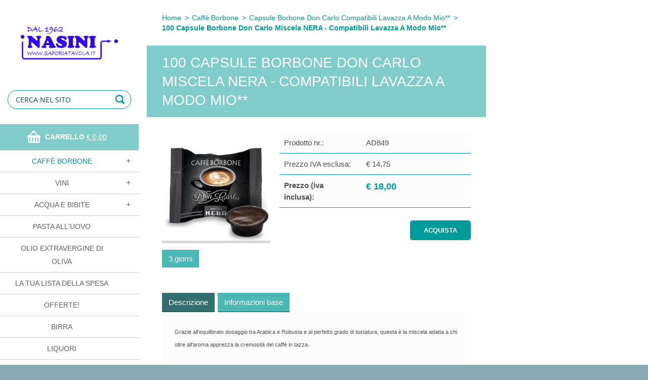

--- FILE ---
content_type: text/html; charset=UTF-8
request_url: https://www.saporiatavola.it/products/a50-capsule-borbone-don-carlo-miscela-nera-compatibili-lavazza-a-modo-mio/
body_size: 6383
content:
<!doctype html>
<!--[if IE 8]><html class="lt-ie10 lt-ie9 no-js" lang="it"> <![endif]-->
<!--[if IE 9]><html class="lt-ie10 no-js" lang="it"> <![endif]-->
<!--[if gt IE 9]><!-->
<html class="no-js" lang="it">
<!--<![endif]-->
	<head>
		<base href="https://www.saporiatavola.it/">
  <meta charset="utf-8">
  <meta name="description" content="">
  <meta name="keywords" content="lavazza, a modo mio, caffè, cialde compatibili, Caffè Borbone, capsule, Lavazza espresso point, borbone, capsule compatibili, offerta">
  <meta name="generator" content="Webnode">
  <meta name="apple-mobile-web-app-capable" content="yes">
  <meta name="apple-mobile-web-app-status-bar-style" content="black">
  <meta name="format-detection" content="telephone=no">
    <meta name="google-site-verification" content="ouYmxLmbvGcElVI5fsbV8NT5oX7y65LaQRzfaBuxbkU">
  <link rel="shortcut icon" href="https://0f0b71cb93.clvaw-cdnwnd.com/533a79eac22f5d7877f81701a6e94464/200000418-e9cabeac5b/logo-scontornato.ico">
  <link rel="stylesheet" href="https://www.saporiatavola.it/wysiwyg/system.style.css">
<link rel="canonical" href="https://www.saporiatavola.it/products/a50-capsule-borbone-don-carlo-miscela-nera-compatibili-lavazza-a-modo-mio/">
<script type="text/javascript">(function(i,s,o,g,r,a,m){i['GoogleAnalyticsObject']=r;i[r]=i[r]||function(){
			(i[r].q=i[r].q||[]).push(arguments)},i[r].l=1*new Date();a=s.createElement(o),
			m=s.getElementsByTagName(o)[0];a.async=1;a.src=g;m.parentNode.insertBefore(a,m)
			})(window,document,'script','//www.google-analytics.com/analytics.js','ga');ga('create', 'UA-797705-6', 'auto',{"name":"wnd_header"});ga('wnd_header.set', 'dimension1', 'W1');ga('wnd_header.set', 'anonymizeIp', true);ga('wnd_header.send', 'pageview');var pageTrackerAllTrackEvent=function(category,action,opt_label,opt_value){ga('send', 'event', category, action, opt_label, opt_value)};</script>
  <link rel="alternate" type="application/rss+xml" href="https://saporiatavola.it/rss/pf-all.xml" title="">
  <link rel="alternate" type="application/rss+xml" href="https://saporiatavola.it/rss/all.xml" title="">
<!--[if lte IE 9]><style type="text/css">.cke_skin_webnode iframe {vertical-align: baseline !important;}</style><![endif]-->
		<meta http-equiv="X-UA-Compatible" content="IE=edge">
		<title>100 Capsule Borbone Don Carlo Miscela NERA - Compatibili Lavazza A Modo Mio** :: Sapori a tavola</title>
		<meta name="viewport" content="width=device-width, initial-scale=1.0, maximum-scale=1.0, user-scalable=no">
		<link rel="stylesheet" href="https://d11bh4d8fhuq47.cloudfront.net/_system/skins/v7/50001500/css/style.css" />

		<script type="text/javascript" language="javascript" src="https://d11bh4d8fhuq47.cloudfront.net/_system/skins/v7/50001500/js/script.min.js"></script>


		<script type="text/javascript">
		/* <![CDATA[ */
		wtf.texts.set("photogallerySlideshowStop", 'Pausa');
		wtf.texts.set("photogallerySlideshowStart", 'Slideshow');
		wtf.texts.set("faqShowAnswer", 'Espandi FAQ');
		wtf.texts.set("faqHideAnswer", 'Contrai FAQ');
		wtf.texts.set("menuLabel", 'Menù');
		/* ]]> */
		</script>
	
				<script type="text/javascript">
				/* <![CDATA[ */
					
					if (typeof(RS_CFG) == 'undefined') RS_CFG = new Array();
					RS_CFG['staticServers'] = new Array('https://d11bh4d8fhuq47.cloudfront.net/');
					RS_CFG['skinServers'] = new Array('https://d11bh4d8fhuq47.cloudfront.net/');
					RS_CFG['filesPath'] = 'https://www.saporiatavola.it/_files/';
					RS_CFG['filesAWSS3Path'] = 'https://0f0b71cb93.clvaw-cdnwnd.com/533a79eac22f5d7877f81701a6e94464/';
					RS_CFG['lbClose'] = 'Chiudi';
					RS_CFG['skin'] = 'default';
					if (!RS_CFG['labels']) RS_CFG['labels'] = new Array();
					RS_CFG['systemName'] = 'Webnode';
						
					RS_CFG['responsiveLayout'] = 1;
					RS_CFG['mobileDevice'] = 0;
					RS_CFG['labels']['copyPasteSource'] = 'Maggiori informazioni';
					
				/* ]]> */
				</script><script type="text/javascript" src="https://d11bh4d8fhuq47.cloudfront.net/_system/client/js/compressed/frontend.package.1-3-108.js?ph=0f0b71cb93"></script><style type="text/css"></style></head>
	<body>		<div id="wrapper" class="index">

			<div id="content" class="left">

					<header id="header" class="wide">
							<div id="logo-wrapper" class="">
							    <div id="logo"><a href="home/" class="image" title="Vai alla Homepage"><span id="rbcSystemIdentifierLogo"><img src="https://0f0b71cb93.clvaw-cdnwnd.com/533a79eac22f5d7877f81701a6e94464/200001022-14c4714c4a/logo-gif-animata-una-volta.gif"  width="1227" height="492"  alt="Sapori a tavola"></span></a></div>							</div>
							 
<div id="slogan" class="">
    <span id="rbcCompanySlogan" class="rbcNoStyleSpan"></span></div>
 
<div id="menu-links" class="">
    <a id="menu-link" href="#menu">
        Menù    </a>

	<a id="fulltext-link" href="#fulltext">
		Cerca nel sito	</a>
</div>
 
<div id="fulltext" class="">
    
	<form action="/search/" method="get" id="fulltextSearch">

		<fieldset>
			<input id="fulltextSearchText" type="text" name="text" value="" placeholder="Cerca nel sito">
			<button id="fulltextSearchButton" type="submit">Cerca</button>
		</fieldset>

	</form>
	</div>
 
<div id="cart-info" class="">
    <div id="cart-info-content">
        <a href="es-cart/">
            <span class="cart-title">Carrello</span>
			<span class="cart-items">(oggetti: 0)</span>
            <span class="cart-price">€ 0,00</span>
        </a>
    </div>
</div>

 


					</header>

				<main id="main" class="wide">
						<div id="navigator" class="">
						    <div id="pageNavigator" class="rbcContentBlock"><a href="/home/">Home</a><span class="separator"> &gt; </span>    <a href="/caff%c3%a8/">Caffè Borbone</a><span class="separator"> &gt; </span>    <a href="/caff%c3%a8/capsule-borbone-don-carlo-compatibili-lavazza-a-modo-mio/">Capsule Borbone Don Carlo Compatibili Lavazza A Modo Mio**</a><span class="separator"> &gt; </span>    <span id="navCurrentPage">100 Capsule Borbone Don Carlo Miscela NERA - Compatibili Lavazza A Modo Mio**</span></div>						</div>
						 
<div class="column">


        <div class="widget widget-eshop-product-detail">

    

            <h1 class="widget-title">100 Capsule Borbone Don Carlo Miscela NERA - Compatibili Lavazza A Modo Mio**</h1>
            <div class="widget-content">

	            <div class="product-detail-top">
		            <div class="product-detail-wrapper">
				        

		<div class="product-image">
			<a href="/images/200000611-9cb2d9dabc/0000685_100-capsule-borbone-don-carlo-miscela-nera-compatibili-lavazza-a-modo-mio.jpeg?s3=1" title="La pagina sarà visualizzata in una nuova finestra." onclick="return !window.open(this.href);">
				<img src="https://0f0b71cb93.clvaw-cdnwnd.com/533a79eac22f5d7877f81701a6e94464/system_preview_detail_200000611-9cb2d9dabc/0000685_100-capsule-borbone-don-carlo-miscela-nera-compatibili-lavazza-a-modo-mio.jpeg" width="400" height="400" alt="100 Capsule Borbone Don Carlo Miscela NERA - Compatibili Lavazza A Modo Mio**" />
			</a>
		</div>

    

			            <div class="product-status">
				            
				            <div class="cf"></div>
				            

        <div class="product-stock">3 giorni</div>

    
			            </div>
			        </div>

		            <div class="product-info">
			            <div class="product-pricing">
				            

        <div class="product-pricing-item">
            <div class="product-pricing-item-title">Prodotto nr.:</div>
            <div class="product-pricing-item-value">AD849</div>
        </div>

    
				            
				            
				            
				            

		<div class="product-pricing-item">
            <div class="product-pricing-item-title">Prezzo IVA esclusa:</div>
            <div class="product-pricing-item-value">€ 14,75</div>
        </div>

		<div class="product-pricing-item">
            <div class="product-pricing-item-title"><strong>Prezzo (iva inclusa):</strong></div>
            <div class="product-pricing-item-value">
                <ins>€ 18,00</ins>
                
            </div>
        </div>

	

				            

        <form action="/products/a50-capsule-borbone-don-carlo-miscela-nera-compatibili-lavazza-a-modo-mio/" method="post">
            <div class="">
	            

	            
	            

	            
	            

                <input type="hidden" name="quantity" id="quantity" value="1" maxlength="2" />
                <input type="hidden" name="buyItem" value="200000850" />
                <div class="wrapper-submit">
	                <input class="submit product-submit" type="submit" value="Acquista" />
	            </div>
            </div>
        </form>

    
				        </div>
			        </div>
		        </div>

	            <div class="product-detail-bottom" id="product-accordion">
		            <div id="accordion-head"></div>
		            <div id="accordion-body">
			            <a href="javascript:void(0)" class="accordion-title active" data="title1">Descrizione</a>
			            <div class="accordion-content" name="title1" id="title1">
				            <p><span style="color: rgb(80, 80, 80); font-size: 11.2px;">Grazie all'equilibrato dosaggio tra Arabica e Robusta e al perfetto grado di tostatura, questa è la miscela adatta a chi oltre all'aroma apprezza la cremosità del caffè in tazza.</span></p>

			            </div>

			            <a href="javascript:void(0)" class="accordion-title" data="title2">Informazioni base</a>
			            <div class="accordion-content" name="title2" id="title2">
				            <div class="product-table">
				                

		<div class="product-table-item">
            <div class="product-table-item-title">Commerciante:</div>
            <div class="product-table-item-value">Borbone</div>
        </div>

    
					        </div>
			            </div>
			        </div>
		        </div>

	            <div class="rbcTags">
<h4><a href="https://saporiatavola.it/tags/">Tag</a>:</h4>
<p class="tags">
	<a href="/tags/lavazza/" rel="tag">lavazza</a>
		<span>|</span>
<a href="/tags/a%20modo%20mio/" rel="tag">a modo mio</a>
		<span>|</span>
<a href="/tags/caff%C3%A8/" rel="tag">caffè</a>
		<span>|</span>
<a href="/tags/cialde%20compatibili/" rel="tag">cialde compatibili</a>
		<span>|</span>
<a href="/tags/Caff%C3%A8%20Borbone/" rel="tag">Caffè Borbone</a>
		<span>|</span>
<a href="/tags/capsule/" rel="tag">capsule</a>
		<span>|</span>
<a href="/tags/Lavazza%20espresso%20point/" rel="tag">Lavazza espresso point</a>
		<span>|</span>
<a href="/tags/borbone/" rel="tag">borbone</a>
		<span>|</span>
<a href="/tags/capsule%20compatibili/" rel="tag">capsule compatibili</a>
		<span>|</span>
<a href="/tags/offerta/" rel="tag">offerta</a>
</p>
</div>

	            <div class="rbcBookmarks"><div id="rbcBookmarks200001254"></div></div>
		<script type="text/javascript">
			/* <![CDATA[ */
			Event.observe(window, 'load', function(){
				var bookmarks = '<div style=\"float:left;\"><div style=\"float:left;\"><iframe src=\"//www.facebook.com/plugins/like.php?href=https://www.saporiatavola.it/products/a50-capsule-borbone-don-carlo-miscela-nera-compatibili-lavazza-a-modo-mio/&amp;send=false&amp;layout=button_count&amp;width=145&amp;show_faces=false&amp;action=like&amp;colorscheme=light&amp;font&amp;height=21&amp;appId=397846014145828&amp;locale=it_IT\" scrolling=\"no\" frameborder=\"0\" style=\"border:none; overflow:hidden; width:145px; height:21px; position:relative; top:1px;\" allowtransparency=\"true\"></iframe></div><div style=\"float:left;\"><a href=\"https://twitter.com/share\" class=\"twitter-share-button\" data-count=\"horizontal\" data-via=\"webnode\" data-lang=\"it\">Tweet</a></div><script type=\"text/javascript\">(function() {var po = document.createElement(\'script\'); po.type = \'text/javascript\'; po.async = true;po.src = \'//platform.twitter.com/widgets.js\';var s = document.getElementsByTagName(\'script\')[0]; s.parentNode.insertBefore(po, s);})();'+'<'+'/scr'+'ipt></div> <div class=\"addthis_toolbox addthis_default_style\" style=\"float:left;\"><a class=\"addthis_counter addthis_pill_style\"></a></div> <script type=\"text/javascript\">(function() {var po = document.createElement(\'script\'); po.type = \'text/javascript\'; po.async = true;po.src = \'https://s7.addthis.com/js/250/addthis_widget.js#pubid=webnode\';var s = document.getElementsByTagName(\'script\')[0]; s.parentNode.insertBefore(po, s);})();'+'<'+'/scr'+'ipt><div style=\"clear:both;\"></div>';
				$('rbcBookmarks200001254').innerHTML = bookmarks;
				bookmarks.evalScripts();
			});
			/* ]]> */
		</script>
		
	            

            </div>

    

			<div class="widget-footer"></div>
        </div>

    <div class="rbcWidgetArea widgetFacebookLike"><iframe src="https://www.facebook.com/plugins/like.php?app_id=225951590755638&amp;href=http%3A%2F%2Fsaporiatavola-it.webnode.it%2F&amp;send=false&amp;layout=box_count&amp;width=100&amp;show_faces=false&amp;action=like&amp;colorscheme=dark&amp;font&amp;height=90" scrolling="no" frameborder="0" allowTransparency="true" style="border:none; overflow:hidden; width:100px; height:90px;"></iframe></div></div>

 


				</main>

				<nav id="categories" role="navigation" class="vertical ">
				    

    <ul class="ProductCategories">
	<li class="open first selected">
        <a href="/caff%c3%a8/">
       Caffè Borbone
    </a>
    
	<ul class="level1">
		<li class="first">
        <a href="/caff%c3%a8/cialde-ese-44-filtro-carta/">
       Cialde filtro carta - ESE 44 
    </a>
    </li>
		<li>
        <a href="/caff%c3%a8/capsule-borbone-respresso-compatibili-nespresso/">
       Capsule Borbone Respresso Compatibili Nespresso*
    </a>
    </li>
		<li class="selected">
        <a href="/caff%c3%a8/capsule-borbone-don-carlo-compatibili-lavazza-a-modo-mio/">
       Capsule Borbone Don Carlo Compatibili Lavazza A Modo Mio**
    </a>
    </li>
		<li>
        <a href="/caff%c3%a8/capsule-caffe-borbone-compatibili-lavazza-espresso-point/">
       Capsule Caffè Borbone Compatibili Lavazza Espresso Point***
    </a>
    </li>
		<li>
        <a href="/caff%c3%a8/caffe-in-grani/">
       Caffè in grani, macinato e tisane
    </a>
    </li>
		<li class="last">
        <a href="/caff%c3%a8/macchina-da-caffe-e-accessori/">
       Macchina da caffè e accessori
    </a>
    </li>
	</ul>
	</li>
	<li>
        <a href="/vini/">
       Vini
    </a>
    
	<ul class="level1">
		<li class="first">
        <a href="/vini/bianchi/">
       Bianchi
    </a>
    </li>
		<li>
        <a href="/vini/rossi/">
       Rossi
    </a>
    </li>
		<li>
        <a href="/vini/bollicine/">
       Bollicine
    </a>
    </li>
		<li>
        <a href="/vini/sfuso-e-dame/">
       Sfuso e dame
    </a>
    </li>
		<li class="last">
        <a href="/vini/rosati/">
       Rosati
    </a>
    </li>
	</ul>
	</li>
	<li>
        <a href="/acqua-e-bibite/">
       Acqua e bibite
    </a>
    
	<ul class="level1">
		<li class="first">
        <a href="/acqua-e-bibite/acqua/">
       Acqua
    </a>
    </li>
		<li>
        <a href="/acqua-e-bibite/succhi-di-frutta/">
       Succhi di frutta
    </a>
    </li>
		<li class="last">
        <a href="/acqua-e-bibite/bibite/">
       Bibite
    </a>
    </li>
	</ul>
	</li>
	<li>
        <a href="/pasta-alluovo/">
       Pasta all&#039;uovo
    </a>
    </li>
	<li>
        <a href="/olio-extravergine-di-oliva/">
       Olio extravergine di oliva
    </a>
    </li>
	<li>
        <a href="/alimentari/">
       La tua lista della spesa
    </a>
    </li>
	<li>
        <a href="/offerte/">
       OFFERTE!
    </a>
    </li>
	<li>
        <a href="/birra/">
       Birra
    </a>
    </li>
	<li>
        <a href="/liquori/">
       Liquori
    </a>
    </li>
	<li class="last">
        <a href="/la-pinsa/">
       La Pinsa
    </a>
    </li>
</ul>
    			
				</nav>
				 


				<footer id="footer" class="wide">
						<nav id="menu" role="navigation" class="horizontal ">
						    

		<h2 id="menu-title">Menù</h2>
	<ul class="menu">
	<li class="first">
		<a href="/home/">
		Home
	</a>
	</li>
	<li>
		<a href="/chi-siamo/">
		Chi siamo
	</a>
	</li>
	<li>
		<a href="/ricettario/">
		Ricettario
	</a>
	</li>
	<li>
		<a href="/contattaci/">
		Contattaci
	</a>
	</li>
	<li class="last">
		<a href="/termini-e-condizioni/">
		Termini e Condizioni
	</a>
	</li>
</ul>
				
						</nav>
						 
<div id="contact" class="">
    

		<div class="widget widget-contact">

	

		<h2 class="widget-title">Sapori a Tavola</h2>
		<div class="widget-content">
			

		<span class="contact-address"><span>di Nasini Francesco &amp; C. snc<br />
via E. Lussu, 501<br />
63811 Sant&#039;Elpidio a Mare (Fm)</span></span>

	
			

		<span class="contact-phone"><span>Francesco 349/2597057   <br />
Emanuele 349/2833296</span></span>

	
			

		<span class="contact-email"><span><a href="&#109;&#97;&#105;&#108;&#116;&#111;:&#115;&#97;&#112;&#111;&#114;&#105;&#97;&#116;&#97;&#118;&#111;&#108;&#97;&#64;&#103;&#109;&#97;&#105;&#108;&#46;&#99;&#111;&#109;"><span id="rbcContactEmail">&#115;&#97;&#112;&#111;&#114;&#105;&#97;&#116;&#97;&#118;&#111;&#108;&#97;&#64;&#103;&#109;&#97;&#105;&#108;&#46;&#99;&#111;&#109;</span></a></span></span>

	
			

       <span class="contact-info"><span>Pagina FB: NASINIdal1962</span></span>

    
		</div>

	

			<div class="widget-footer"></div>
		</div>

				
</div>
 
 
 
<div id="copyright" class="">
    <span id="rbcFooterText" class="rbcNoStyleSpan">© 2013 Tutti i diritti riservati.</span></div>
 
<div id="signature" class="">
    <span class="rbcSignatureText"></span></div>
 


				</footer>

				

			</div>

			

			<div id="illustration" class="fullscreen">
				 
				     <img src="https://0f0b71cb93.clvaw-cdnwnd.com/533a79eac22f5d7877f81701a6e94464/200000860-4ae524ae54/sfondo bianco.jpg?ph=0f0b71cb93" width="1280" height="720" alt=""> 


				
			</div>
		</div>
	<div id="rbcFooterHtml"></div><script type="text/javascript">var keenTrackerCmsTrackEvent=function(id){if(typeof _jsTracker=="undefined" || !_jsTracker){return false;};try{var name=_keenEvents[id];var keenEvent={user:{u:_keenData.u,p:_keenData.p,lc:_keenData.lc,t:_keenData.t},action:{identifier:id,name:name,category:'cms',platform:'WND1',version:'2.1.157'},browser:{url:location.href,ua:navigator.userAgent,referer_url:document.referrer,resolution:screen.width+'x'+screen.height,ip:'3.12.150.242'}};_jsTracker.jsonpSubmit('PROD',keenEvent,function(err,res){});}catch(err){console.log(err)};};</script></body>
</html>

--- FILE ---
content_type: text/css
request_url: https://d11bh4d8fhuq47.cloudfront.net/_system/skins/v7/50001500/css/style.css
body_size: 21870
content:
@import url("https://d11bh4d8fhuq47.cloudfront.net/w1-google-fonts-pack/w1-google-fonts-pack.min.css");
.cf:before, .cf:after, .clearfix:before, .clearfix:after { content: ""; display: table; }
.cf:after, .clearfix:after { clear: both; }

.no-callout { -webkit-touch-callout: none; }

.gif-hidden { position: absolute; left: -100%; }

.ir, .image-replacement { background-color: transparent; background-repeat: no-repeat; border: 0; direction: ltr; display: block; overflow: hidden; text-align: left; text-indent: -999em; }
.ir br, .image-replacement br { display: none; }

.hidden { display: none !important; visibility: hidden; }

.visually-hidden, .visually-hidden-focusable { border: 0; clip: rect(0 0 0 0); height: 1px; margin: -1px; overflow: hidden; padding: 0; position: absolute; width: 1px; }

.visually-hidden-focusable:active, .visually-hidden-focusable:focus { clip: auto; height: auto; margin: 0; overflow: visible; position: static; width: auto; }

.invisible { visibility: hidden; }

/*! normalize.css v3.0.1 | MIT License | git.io/normalize */
/** 1. Set default font family to sans-serif. 2. Prevent iOS text size adjust after orientation change, without disabling user zoom. */
html { font-family: sans-serif; /* 1 */ -ms-text-size-adjust: 100%; /* 2 */ -webkit-text-size-adjust: 100%; /* 2 */ }

/** Remove default margin. */
body { margin: 0; }

/* HTML5 display definitions ========================================================================== */
/** Correct `block` display not defined for any HTML5 element in IE 8/9. Correct `block` display not defined for `details` or `summary` in IE 10/11 and Firefox. Correct `block` display not defined for `main` in IE 11. */
article, aside, details, figcaption, figure, footer, header, hgroup, main, nav, section, summary { display: block; }

/** 1. Correct `inline-block` display not defined in IE 8/9. 2. Normalize vertical alignment of `progress` in Chrome, Firefox, and Opera. */
audio, canvas, progress, video { display: inline-block; /* 1 */ vertical-align: baseline; /* 2 */ }

/** Prevent modern browsers from displaying `audio` without controls. Remove excess height in iOS 5 devices. */
audio:not([controls]) { display: none; height: 0; }

/** Address `[hidden]` styling not present in IE 8/9/10. Hide the `template` element in IE 8/9/11, Safari, and Firefox < 22. */
[hidden], template { display: none; }

/* Links ========================================================================== */
/** Remove the gray background color from active links in IE 10. */
a { background: transparent; }

/** Improve readability when focused and also mouse hovered in all browsers. */
a:active, a:hover { outline: 0; }

/* Text-level semantics ========================================================================== */
/** Address styling not present in IE 8/9/10/11, Safari, and Chrome. */
abbr[title] { border-bottom: 1px dotted; }

/** Address style set to `bolder` in Firefox 4+, Safari, and Chrome. */
b, strong { font-weight: bold; }

/** Address styling not present in Safari and Chrome. */
dfn { font-style: italic; }

/** Address variable `h1` font-size and margin within `section` and `article` contexts in Firefox 4+, Safari, and Chrome. */
h1 { font-size: 2em; margin: 0.67em 0; }

/** Address styling not present in IE 8/9. */
mark { background: #ff0; color: #000; }

/** Address inconsistent and variable font size in all browsers. */
small { font-size: 80%; }

/** Prevent `sub` and `sup` affecting `line-height` in all browsers. */
sub, sup { font-size: 75%; line-height: 0; position: relative; vertical-align: baseline; }

sup { top: -0.5em; }

sub { bottom: -0.25em; }

/* Embedded content ========================================================================== */
/** Remove border when inside `a` element in IE 8/9/10. */
img { border: 0; }

/** Correct overflow not hidden in IE 9/10/11. */
svg:not(:root) { overflow: hidden; }

/* Grouping content ========================================================================== */
/** Address margin not present in IE 8/9 and Safari. */
figure { margin: 1em 40px; }

/** Address differences between Firefox and other browsers. */
hr { -moz-box-sizing: content-box; box-sizing: content-box; height: 0; }

/** Contain overflow in all browsers. */
pre { overflow: auto; }

/** Address odd `em`-unit font size rendering in all browsers. */
code, kbd, pre, samp { font-family: monospace, monospace; font-size: 1em; }

/* Forms ========================================================================== */
/** Known limitation: by default, Chrome and Safari on OS X allow very limited styling of `select`, unless a `border` property is set. */
/** 1. Correct color not being inherited. Known issue: affects color of disabled elements. 2. Correct font properties not being inherited. 3. Address margins set differently in Firefox 4+, Safari, and Chrome. */
button, input, optgroup, select, textarea { color: inherit; /* 1 */ font: inherit; /* 2 */ margin: 0; /* 3 */ }

/** Address `overflow` set to `hidden` in IE 8/9/10/11. */
button { overflow: visible; }

/** Address inconsistent `text-transform` inheritance for `button` and `select`. All other form control elements do not inherit `text-transform` values. Correct `button` style inheritance in Firefox, IE 8/9/10/11, and Opera. Correct `select` style inheritance in Firefox. */
button, select { text-transform: none; }

/** 1. Avoid the WebKit bug in Android 4.0.* where (2) destroys native `audio` and `video` controls. 2. Correct inability to style clickable `input` types in iOS. 3. Improve usability and consistency of cursor style between image-type `input` and others. */
button, html input[type="button"], input[type="reset"], input[type="submit"] { -webkit-appearance: button; /* 2 */ cursor: pointer; /* 3 */ }

/** Re-set default cursor for disabled elements. */
button[disabled], html input[disabled] { cursor: default; }

/** Remove inner padding and border in Firefox 4+. */
button::-moz-focus-inner, input::-moz-focus-inner { border: 0; padding: 0; }

/** Address Firefox 4+ setting `line-height` on `input` using `!important` in the UA stylesheet. */
input { line-height: normal; }

/** It's recommended that you don't attempt to style these elements. Firefox's implementation doesn't respect box-sizing, padding, or width.  1. Address box sizing set to `content-box` in IE 8/9/10. 2. Remove excess padding in IE 8/9/10. */
input[type="checkbox"], input[type="radio"] { box-sizing: border-box; /* 1 */ padding: 0; /* 2 */ }

/** Fix the cursor style for Chrome's increment/decrement buttons. For certain `font-size` values of the `input`, it causes the cursor style of the decrement button to change from `default` to `text`. */
input[type="number"]::-webkit-inner-spin-button, input[type="number"]::-webkit-outer-spin-button { height: auto; }

/** 1. Address `appearance` set to `searchfield` in Safari and Chrome. 2. Address `box-sizing` set to `border-box` in Safari and Chrome (include `-moz` to future-proof). */
input[type="search"] { -webkit-appearance: textfield; /* 1 */ -moz-box-sizing: content-box; -webkit-box-sizing: content-box; /* 2 */ box-sizing: content-box; }

/** Remove inner padding and search cancel button in Safari and Chrome on OS X. Safari (but not Chrome) clips the cancel button when the search input has padding (and `textfield` appearance). */
input[type="search"]::-webkit-search-cancel-button, input[type="search"]::-webkit-search-decoration { -webkit-appearance: none; }

/** Define consistent border, margin, and padding. */
fieldset { border: 1px solid #c0c0c0; margin: 0 2px; padding: 0.35em 0.625em 0.75em; }

/** 1. Correct `color` not being inherited in IE 8/9/10/11. 2. Remove padding so people aren't caught out if they zero out fieldsets. */
legend { border: 0; /* 1 */ padding: 0; /* 2 */ }

/** Remove default vertical scrollbar in IE 8/9/10/11. */
textarea { overflow: auto; }

/** Don't inherit the `font-weight` (applied by a rule above). NOTE: the default cannot safely be changed in Chrome and Safari on OS X. */
optgroup { font-weight: bold; }

/* Tables ========================================================================== */
/** Remove most spacing between table cells. */
table { border-collapse: collapse; border-spacing: 0; }

td, th { padding: 0; }

/** Profound Grid  Built in Sass (SCSS) this responsive/adaptive grid supports both fixed and fluid layouts,  relative and fixed gutters, as well as your choice of semantic markup or generic '.grid-x' classes.  The biggest difference to other grid systems is the use of negative margins for column placements, avoiding the subpixel rounding issues that usually break/uglify fluid layouts in some browsers.  Nested columns are supported too, without having to reset the grid on each level.   Credits/Inspiration: ------------------- Semantic Grid: http://www.semantic.gs Susy: http://susy.oddbird.net Negative Grid: http://chrisplaneta.com/freebies/negativegrid-fluid-css-grid-by-chris-planeta/  @author Profound Creative Studio @url http://www.profoundgrid.com @url http://www.weareprofound.com  */
/** Legacy Clearfix */
/** Establish the grid-containing element. */
/** Align an element to the grid. */
/** Apply to any column to make it the last one of the current row. */
@-webkit-keyframes gallery-photo { 0% { opacity: 0; }
  100% { opacity: 1; } }
@-moz-keyframes gallery-photo { 0% { opacity: 0; }
  100% { opacity: 1; } }
@-ms-keyframes gallery-photo { 0% { opacity: 0; }
  100% { opacity: 1; } }
@-o-keyframes gallery-photo { 0% { opacity: 0; }
  100% { opacity: 1; } }
@keyframes gallery-photo { 0% { opacity: 0; }
  100% { opacity: 1; } }
/*
* { -webkit-tap-highlight-color: rgba(0, 0, 0, 0) !important; -webkit-tap-highlight-color: transparent !important;
}
*/
html { width: 100%; -webkit-font-smoothing: antialiased; }

body { width: 100%; min-height: 100%; position: relative; margin: 0; padding: 0; font-family: "Open Sans", sans-serif; font-weight: 400; font-size: 16px; font-size: 1rem; line-height: 1.5625; background: #8aa8b2; background-repeat: no-repeat; background-position: center top; background-attachment: fixed; -webkit-background-size: cover; background-size: cover; }

#wrapper { -webkit-box-sizing: border-box; -moz-box-sizing: border-box; box-sizing: border-box; width: 100%; height: 100%; min-height: 100%; padding: 0; margin: 0; text-align: left; position: relative; word-wrap: break-word; }
#wrapper:before, #wrapper:after { content: ""; display: table; }
#wrapper:after { clear: both; }
#wrapper #content { width: 100%; height: 100%; min-height: 100%; margin: 0; padding: 0; position: relative; z-index: 4; color: rgb(78, 78, 78); }
#wrapper #content:before, #wrapper #content:after { content: ""; display: table; }
#wrapper #content:after { clear: both; }
@media screen and (min-width: 768px) { #wrapper #content.centered { max-width: 960px; margin: 0 auto; text-align: center; }
  #wrapper #content.left { max-width: 960px; float: left; }
  #wrapper #content.right { max-width: 960px; float: right; } }
.lt-ie9 #wrapper #content.centered { max-width: 960px; margin: 0 auto; text-align: center; }
.lt-ie9 #wrapper #content.left { max-width: 960px; float: left; }
.lt-ie9 #wrapper #content.right { max-width: 960px; float: right; }

#wrapper p { word-wrap: break-word; padding: 0; margin: 0 0 25px; }
#wrapper strong, #wrapper b { font-weight: 700; font-style: normal; }
#wrapper em, #wrapper i { font-weight: 400; font-style: italic; }
#wrapper h1 { -webkit-box-sizing: border-box; -moz-box-sizing: border-box; box-sizing: border-box; font-size: 28px; font-size: 1.75rem; line-height: 1.7857142857; margin: 0 0 25px 0; padding: 0 0 12px 0; word-wrap: break-word; font-weight: 300; font-style: normal; color: #009a98; border-bottom: 1px solid #d7d7d7; }
#wrapper h2 { -webkit-box-sizing: border-box; -moz-box-sizing: border-box; box-sizing: border-box; font-size: 28px; font-size: 1.75rem; line-height: 1.4642857143; margin: 0 0 25px 0; padding: 0 0 12px 0; word-wrap: break-word; font-weight: 300; font-style: normal; color: #009a98; border-bottom: 1px solid #d7d7d7; }
#wrapper h3 { -webkit-box-sizing: border-box; -moz-box-sizing: border-box; box-sizing: border-box; font-size: 24px; font-size: 1.5rem; line-height: 1.5; margin: 0 0 25px 0; padding: 0 0 12px 0; word-wrap: break-word; font-weight: 300; font-style: normal; color: #009a98; border-bottom: 1px solid #d7d7d7; }
#wrapper h4 { -webkit-box-sizing: border-box; -moz-box-sizing: border-box; box-sizing: border-box; font-size: 20px; font-size: 1.25rem; line-height: 1.5; margin: 0 0 25px 0; padding: 0 0 12px 0; word-wrap: break-word; font-weight: 300; font-style: normal; color: #009a98; border-bottom: 1px solid #d7d7d7; }
#wrapper h5 { -webkit-box-sizing: border-box; -moz-box-sizing: border-box; box-sizing: border-box; font-size: 16px; font-size: 1rem; line-height: 1.5625; margin: 0 0 25px 0; padding: 0 0 12px 0; word-wrap: break-word; font-weight: 300; font-style: normal; color: #009a98; border-bottom: 1px solid #d7d7d7; }
#wrapper h6 { -webkit-box-sizing: border-box; -moz-box-sizing: border-box; box-sizing: border-box; font-size: 16px; font-size: 1rem; line-height: 1.5625; margin: 0 0 25px 0; padding: 0 0 12px 0; word-wrap: break-word; font-weight: 300; font-style: normal; color: #009a98; border-bottom: 1px solid #d7d7d7; }
#wrapper ul, #wrapper ol { margin: 0 0 25px 0; padding: 0 0 0 50px; }
#wrapper ul li, #wrapper ol li { margin: 0 0 9px 0; }
#wrapper ul ul, #wrapper ul ol, #wrapper ol ul, #wrapper ol ol { margin: 9px 0 0 0; }
#wrapper ul li { list-style-type: disc; }
#wrapper ol li { list-style-type: inherit; }
#wrapper dl { margin: 0 0 25px 0; }
#wrapper dl dt { margin-bottom: 13px; font-weight: 700; }
#wrapper dl dd { margin: 0 0 0 13px; }
#wrapper a, #wrapper a:visited { -webkit-transition: all 300ms; -moz-transition: all 300ms; -o-transition: all 300ms; transition: all 300ms; color: rgb(0, 154, 152); text-decoration: underline; }
@media screen and (min-width: 768px) { #wrapper a:hover, #wrapper a:active { color: rgb(0, 76, 74); text-decoration: underline; } }
.lt-ie9 #wrapper a:hover, .lt-ie9 #wrapper a:active { color: rgb(0, 76, 74); text-decoration: underline; }
#wrapper table { border-collapse: collapse; display: inline-table; margin: 0 0 25px 0; border: none; }
#wrapper table.basic { border: none; }
#wrapper table.basic td, #wrapper table.basic th { border: none; padding: 0; background: transparent; }
#wrapper td { font-weight: 400; text-align: left; padding: 10px 13px; }
#wrapper th, #wrapper thead td { font-weight: 300; text-align: left; }
#wrapper table.modernTable tbody td { color: rgb(78, 78, 78); background: #fcfcfc; border: 1px solid #009a98; }
#wrapper table.modernTable tbody tr:nth-child(even) td { background: transparent; }
#wrapper table.modernTable tbody tr:nth-child(odd) td { background: #fcfcfc; }
#wrapper table.withHeader th, #wrapper table.withHeader thead td { color: rgb(255, 255, 255); background: #009a98; border: 1px solid #009a98; }
#wrapper .table-responsive { -webkit-box-sizing: border-box; -moz-box-sizing: border-box; box-sizing: border-box; width: 100%; margin: 0 0 25px 0; padding: 0 0 13px 0; overflow-x: auto; overflow-y: hidden; -ms-overflow-style: -ms-autohiding-scrollbar; -webkit-overflow-scrolling: touch; }
@media screen and (min-width: 980px) { #wrapper .table-responsive { padding: 0; } }
.lt-ie9 #wrapper .table-responsive { padding: 0; }
#wrapper .table-responsive table { border-collapse: collapse; border: none; display: table; margin: 0; table-layout: auto; }
#wrapper .table-responsive::-webkit-scrollbar { width: 8px; height: 8px; }
#wrapper .table-responsive::-webkit-scrollbar-track { background-color: rgba(0, 0, 0, 0.05); }
#wrapper .table-responsive::-webkit-scrollbar-thumb { background-color: rgba(0, 0, 0, 0.2); -webkit-box-shadow: inset 1px 1px 0 rgba(0, 0, 0, 0.1), inset 0 -1px 0 rgba(0, 0, 0, 0.07); }
#wrapper .table-responsive::-webkit-scrollbar-button { width: 0; height: 0; display: none; }
#wrapper .table-responsive::-webkit-scrollbar-corner { background-color: rgba(0, 0, 0, 0); }
#wrapper img, #wrapper a img, #wrapper a:hover img { -webkit-box-sizing: border-box; -moz-box-sizing: border-box; box-sizing: border-box; width: auto; max-width: 100%; height: auto !important; margin: 0; padding: 0; border: none; }
#wrapper img.img-left, #wrapper a img.img-left, #wrapper a:hover img.img-left { margin: 0 25px 25px 0; }
#wrapper img.img-right, #wrapper a img.img-right, #wrapper a:hover img.img-right { margin: 0 0 25px 25px; }
#wrapper hr { border: 1px solid #d7d7d7; display: block; margin: 0 0 25px 0; padding: 0; height: 1px; }
#wrapper blockquote { font-size: 18px; font-size: 1.125rem; background: #fcfcfc; border-left: 2px solid #009a98; font-weight: 400; font-style: italic; margin: 0 0 25px 0; padding: 25px; word-wrap: break-word; }
#wrapper blockquote p:last-child { margin: 0; }
#wrapper blockquote h1, #wrapper blockquote h2, #wrapper blockquote h3, #wrapper blockquote h4, #wrapper blockquote h5, #wrapper blockquote h6 { border: none; border-radius: 0; background: none; padding: 0; box-shadow: none; }

#wrapper .widget { -webkit-box-sizing: border-box; -moz-box-sizing: border-box; box-sizing: border-box; text-align: left; overflow: hidden; margin: 0 0 15px 0; padding: 0; width: 100%; background: transparent; -webkit-box-shadow: 0 8px 6px -6px rgba(0, 0, 0, 0.35); box-shadow: 0 8px 6px -6px rgba(0, 0, 0, 0.35); }
#wrapper .widget:before, #wrapper .widget:after { content: ""; display: table; }
#wrapper .widget:after { clear: both; }
@media screen and (min-width: 980px) { #wrapper .widget { max-width: 670px; } }
.lt-ie9 #wrapper .widget { max-width: 670px; }
#wrapper .widget .widget-inner { padding: 0; margin: 0; max-width: 100%; }
#wrapper .widget h1.widget-title, #wrapper .widget h2.widget-title { font-size: 21px; font-size: 1.3125rem; line-height: 1.4761904762; padding: 15px 30px; margin: 0; font-weight: 300; color: rgb(255, 255, 255); text-transform: uppercase; background: rgba(0, 154, 152, 0.5); border: none; }
#wrapper .widget h1.widget-title:before, #wrapper .widget h1.widget-title:after, #wrapper .widget h2.widget-title:before, #wrapper .widget h2.widget-title:after { content: ""; display: table; }
#wrapper .widget h1.widget-title:after, #wrapper .widget h2.widget-title:after { clear: both; }
@media screen and (min-width: 980px) { #wrapper .widget h1.widget-title, #wrapper .widget h2.widget-title { font-size: 28px; font-size: 1.75rem; line-height: 1.3571428571; } }
.lt-ie9 #wrapper .widget h1.widget-title, .lt-ie9 #wrapper .widget h2.widget-title { font-size: 28px; font-size: 1.75rem; line-height: 1.3571428571; }
#wrapper .widget .widget-content { -webkit-box-sizing: border-box; -moz-box-sizing: border-box; box-sizing: border-box; background: rgba(255, 255, 255, 0.7); margin: 0; padding: 30px 30px 0; }
#wrapper .widget .widget-content:before, #wrapper .widget .widget-content:after { content: ""; display: table; }
#wrapper .widget .widget-content:after { clear: both; }
#wrapper .widget .widget-footer { -webkit-box-sizing: border-box; -moz-box-sizing: border-box; box-sizing: border-box; background: rgba(255, 255, 255, 0.7); width: auto; display: block; overflow: hidden; margin: 0; padding: 0 30px 30px; }
#wrapper .widget .widget-footer:before, #wrapper .widget .widget-footer:after { content: ""; display: table; }
#wrapper .widget .widget-footer:after { clear: both; }
#wrapper .widget .rbcReplaceTextColor { color: rgb(78, 78, 78); }
#wrapper .rbcWidgetArea { -webkit-box-sizing: border-box; -moz-box-sizing: border-box; box-sizing: border-box; margin: 0 0 15px 0; padding: 0; overflow: hidden; }
#wrapper .rbcWidgetArea:before, #wrapper .rbcWidgetArea:after { content: ""; display: table; }
#wrapper .rbcWidgetArea:after { clear: both; }
#wrapper .rbcFormSuccessInfo { -webkit-box-sizing: border-box; -moz-box-sizing: border-box; box-sizing: border-box; text-align: left; overflow: hidden; margin: 0 0 15px 0; padding: 0; width: 100%; }
#wrapper .rbcFormSuccessInfo:before, #wrapper .rbcFormSuccessInfo:after { content: ""; display: table; }
#wrapper .rbcFormSuccessInfo:after { clear: both; }
@media screen and (min-width: 980px) { #wrapper .rbcFormSuccessInfo { max-width: 670px; } }
.lt-ie9 #wrapper .rbcFormSuccessInfo { max-width: 670px; }
#wrapper .rbcFormSuccessInfo .widget-title { font-size: 21px; font-size: 1.3125rem; line-height: 1.4761904762; padding: 15px 30px; margin: 0; font-weight: 300; color: rgb(255, 255, 255); text-transform: uppercase; background: rgba(0, 154, 152, 0.5); border: none; }
#wrapper .rbcFormSuccessInfo .widget-title:before, #wrapper .rbcFormSuccessInfo .widget-title:after { content: ""; display: table; }
#wrapper .rbcFormSuccessInfo .widget-title:after { clear: both; }
@media screen and (min-width: 980px) { #wrapper .rbcFormSuccessInfo .widget-title { font-size: 28px; font-size: 1.75rem; line-height: 1.3571428571; } }
.lt-ie9 #wrapper .rbcFormSuccessInfo .widget-title { font-size: 28px; font-size: 1.75rem; line-height: 1.3571428571; }
#wrapper .rbcFormSuccessInfo p { -webkit-box-sizing: border-box; -moz-box-sizing: border-box; box-sizing: border-box; background: rgba(255, 255, 255, 0.7); margin: 0; padding: 50px; }
#wrapper .rbcFormSuccessInfo p:before, #wrapper .rbcFormSuccessInfo p:after { content: ""; display: table; }
#wrapper .rbcFormSuccessInfo p:after { clear: both; }
#wrapper .widget-articles .widget-content:before, #wrapper .widget-articles .widget-content:after { content: ""; display: table; }
#wrapper .widget-articles .widget-content:after { clear: both; }
#wrapper .widget-articles .widget-content article { -webkit-box-sizing: border-box; -moz-box-sizing: border-box; box-sizing: border-box; overflow: hidden; margin: 0 0 4% 0; overflow: hidden; background: #fcfcfc; padding: 13px; }
#wrapper .widget-articles .widget-content article header { -webkit-box-sizing: border-box; -moz-box-sizing: border-box; box-sizing: border-box; padding: 0; margin: 0 0 13px 0; }
#wrapper .widget-articles .widget-content article header h3 { border: none; font-size: 20px; font-size: 1.25rem; line-height: 1.35; font-weight: 700; margin: 0 0 7px 0; padding: 0; }
#wrapper .widget-articles .widget-content article header h3 a { -webkit-transition: color 300ms; -moz-transition: color 300ms; -o-transition: color 300ms; transition: color 300ms; color: rgb(0, 154, 152); text-decoration: none; }
@media screen and (min-width: 768px) { #wrapper .widget-articles .widget-content article header h3 a:hover { color: rgb(0, 76, 74); text-decoration: none; } }
.lt-ie9 #wrapper .widget-articles .widget-content article header h3 a:hover { color: rgb(0, 76, 74); text-decoration: none; }
#wrapper .widget-articles .widget-content article .article-date { font-size: 14px; font-size: 0.875rem; text-align: left; color: rgb(78, 78, 78); font-weight: 700; }
#wrapper .widget-articles .widget-content article .article-content { -webkit-box-sizing: border-box; -moz-box-sizing: border-box; box-sizing: border-box; font-size: 14px; font-size: 0.875rem; line-height: 1.5; text-align: left; margin: 0 0 13px 0; word-wrap: break-word; overflow: hidden; }
#wrapper .widget-articles .widget-content article .article-content:before, #wrapper .widget-articles .widget-content article .article-content:after { content: ""; display: table; }
#wrapper .widget-articles .widget-content article .article-content:after { clear: both; }
#wrapper .widget-articles .widget-content article .article-content p:last-child { margin-bottom: 0; }
#wrapper .widget-articles .widget-content article .article-more { -webkit-box-sizing: border-box; -moz-box-sizing: border-box; box-sizing: border-box; -webkit-transition: background 300ms, color 300ms, border 300ms; -moz-transition: background 300ms, color 300ms, border 300ms; -o-transition: background 300ms, color 300ms, border 300ms; transition: background 300ms, color 300ms, border 300ms; float: right; color: rgb(137, 137, 137); margin: 0 -13px -13px 0; font-size: 14px; font-size: 0.875rem; text-decoration: none; padding: 6.5px 13px; background: #fff; border-top: 1px solid #eaeaea; border-left: 1px solid #eaeaea; -webkit-transition: background 300ms; -moz-transition: background 300ms; -o-transition: background 300ms; transition: background 300ms; }
@media screen and (min-width: 768px) { #wrapper .widget-articles .widget-content article .article-more:hover { color: rgb(255, 255, 255); text-decoration: none; background: #009a98; border-top: 1px solid #009a98; border-left: 1px solid #009a98; } }
.lt-ie9 #wrapper .widget-articles .widget-content article .article-more:hover { color: rgb(255, 255, 255); text-decoration: none; background: #009a98; border-top: 1px solid #009a98; border-left: 1px solid #009a98; }
#wrapper .widget-articles .widget-content article { width: 100%; }
@media screen and (min-width: 480px) { #wrapper .widget-articles .widget-content article.article-1, #wrapper .widget-articles .widget-content article.article-3, #wrapper .widget-articles .widget-content article.article-5, #wrapper .widget-articles .widget-content article.article-7, #wrapper .widget-articles .widget-content article.article-9, #wrapper .widget-articles .widget-content article.article-11 { width: 48%; float: left; }
  #wrapper .widget-articles .widget-content article.article-2, #wrapper .widget-articles .widget-content article.article-4, #wrapper .widget-articles .widget-content article.article-6, #wrapper .widget-articles .widget-content article.article-8, #wrapper .widget-articles .widget-content article.article-10, #wrapper .widget-articles .widget-content article.article-0 { width: 48%; float: right; } }
.lt-ie9 #wrapper .widget-articles .widget-content article.article-1, .lt-ie9 #wrapper .widget-articles .widget-content article.article-3, .lt-ie9 #wrapper .widget-articles .widget-content article.article-5, .lt-ie9 #wrapper .widget-articles .widget-content article.article-7, .lt-ie9 #wrapper .widget-articles .widget-content article.article-9, .lt-ie9 #wrapper .widget-articles .widget-content article.article-11 { width: 48%; float: left; }
.lt-ie9 #wrapper .widget-articles .widget-content article.article-2, .lt-ie9 #wrapper .widget-articles .widget-content article.article-4, .lt-ie9 #wrapper .widget-articles .widget-content article.article-6, .lt-ie9 #wrapper .widget-articles .widget-content article.article-8, .lt-ie9 #wrapper .widget-articles .widget-content article.article-10, .lt-ie9 #wrapper .widget-articles .widget-content article.article-0 { width: 48%; float: right; }
#wrapper .widget-articles .widget-content .article-separator { display: none; line-height: 0; }
#wrapper .widget-articles .widget-content .article-separator:before, #wrapper .widget-articles .widget-content .article-separator:after { content: ""; display: table; }
#wrapper .widget-articles .widget-content .article-separator:after { clear: both; }
@media screen and (min-width: 480px) { #wrapper .widget-articles .widget-content .article-separator-2, #wrapper .widget-articles .widget-content .article-separator-4, #wrapper .widget-articles .widget-content .article-separator-6, #wrapper .widget-articles .widget-content .article-separator-8, #wrapper .widget-articles .widget-content .article-separator-10, #wrapper .widget-articles .widget-content .article-separator-0 { display: block; } }
.lt-ie9 #wrapper .widget-articles .widget-content .article-separator-2, .lt-ie9 #wrapper .widget-articles .widget-content .article-separator-4, .lt-ie9 #wrapper .widget-articles .widget-content .article-separator-6, .lt-ie9 #wrapper .widget-articles .widget-content .article-separator-8, .lt-ie9 #wrapper .widget-articles .widget-content .article-separator-10, .lt-ie9 #wrapper .widget-articles .widget-content .article-separator-0 { display: block; }
#wrapper .widget-article-detail .article-date { font-weight: 700; font-size: 14px; font-size: 0.875rem; }
#wrapper .widget-form { overflow: visible; }
#wrapper .rbcFormDescription { padding: 0; }
#wrapper .error { background: #ffa8a1; padding: 13px; color: rgb(183, 56, 47); margin: 0 0 25px 0; }
#wrapper .error:before, #wrapper .error:after { content: ""; display: table; }
#wrapper .error:after { clear: both; }
#wrapper .error h3 { border: none; padding: 0; font-size: 16px; font-size: 1rem; line-height: 1.5625; font-weight: 700; color: rgb(183, 56, 47); margin: 0 0 13px 0; }
#wrapper .error ul { margin: 0; }
#wrapper .error ul li { list-style: disc; }
#wrapper .error ul li .error-column { color: rgb(183, 56, 47); font-weight: 700; }
#wrapper .error ul li .error-message { color: rgb(78, 78, 78); font-weight: 400; }
#wrapper form { margin: 0; padding: 0; display: block; }
#wrapper form fieldset { border: none; padding: 0; margin: 0; position: relative; }
#wrapper .wrapper-input { padding: 0; margin: 0 0 19.5px 0; }
#wrapper .wrapper-input:before, #wrapper .wrapper-input:after { content: ""; display: table; }
#wrapper .wrapper-input:after { clear: both; }
#wrapper .wrapper-input label { -webkit-box-sizing: border-box; -moz-box-sizing: border-box; box-sizing: border-box; font-size: 16px; font-size: 1rem; color: rgb(78, 78, 78); font-weight: 700; font-style: normal; text-align: left; width: 100%; margin: 0 0 5px 0; display: inline-block; word-wrap: break-word; }
#wrapper .wrapper-input label:before, #wrapper .wrapper-input label:after { content: ""; display: table; }
#wrapper .wrapper-input label:after { clear: both; }
@media screen and (min-width: 600px) { #wrapper .wrapper-input label { width: 35%; float: left; margin: 7px 0 0 0; } }
.lt-ie9 #wrapper .wrapper-input label { width: 35%; float: left; margin: 7px 0 0 0; }
#wrapper .wrapper-input label.wrong { color: rgb(183, 56, 47); }
#wrapper .wrapper-input input[type="text"], #wrapper .wrapper-input input[type="date"], #wrapper .wrapper-input input[type="email"], #wrapper .wrapper-input input[type="password"], #wrapper .wrapper-input textarea, #wrapper .wrapper-input select { -webkit-box-sizing: border-box; -moz-box-sizing: border-box; box-sizing: border-box; font-size: 16px; font-size: 1rem; background: #fff; border: 1px solid #d7d7d7; line-height: 2.375; -webkit-border-radius: 0; border-radius: 0; -webkit-background-clip: padding-box; height: 40px; color: rgb(78, 78, 78); text-align: left; width: 100%; display: block; font-family: "Open Sans", sans-serif; margin: 0; padding: 0 6px; }
@media screen and (min-width: 600px) { #wrapper .wrapper-input input[type="text"], #wrapper .wrapper-input input[type="date"], #wrapper .wrapper-input input[type="email"], #wrapper .wrapper-input input[type="password"], #wrapper .wrapper-input textarea, #wrapper .wrapper-input select { width: 62%; float: right; margin: 0; } }
.lt-ie9 #wrapper .wrapper-input input[type="text"], .lt-ie9 #wrapper .wrapper-input input[type="date"], .lt-ie9 #wrapper .wrapper-input input[type="email"], .lt-ie9 #wrapper .wrapper-input input[type="password"], .lt-ie9 #wrapper .wrapper-input textarea, .lt-ie9 #wrapper .wrapper-input select { width: 62%; float: right; margin: 0; }
#wrapper .wrapper-input input[type="text"]::-webkit-input-placeholder, #wrapper .wrapper-input input[type="date"]::-webkit-input-placeholder, #wrapper .wrapper-input input[type="email"]::-webkit-input-placeholder, #wrapper .wrapper-input input[type="password"]::-webkit-input-placeholder, #wrapper .wrapper-input textarea::-webkit-input-placeholder, #wrapper .wrapper-input select::-webkit-input-placeholder { color: rgb(255, 255, 255); }
#wrapper .wrapper-input input[type="text"]:-moz-placeholder, #wrapper .wrapper-input input[type="date"]:-moz-placeholder, #wrapper .wrapper-input input[type="email"]:-moz-placeholder, #wrapper .wrapper-input input[type="password"]:-moz-placeholder, #wrapper .wrapper-input textarea:-moz-placeholder, #wrapper .wrapper-input select:-moz-placeholder { color: rgb(255, 255, 255); }
#wrapper .wrapper-input input[type="text"]::-moz-placeholder, #wrapper .wrapper-input input[type="date"]::-moz-placeholder, #wrapper .wrapper-input input[type="email"]::-moz-placeholder, #wrapper .wrapper-input input[type="password"]::-moz-placeholder, #wrapper .wrapper-input textarea::-moz-placeholder, #wrapper .wrapper-input select::-moz-placeholder { color: rgb(255, 255, 255); }
#wrapper .wrapper-input input[type="text"]:-ms-input-placeholder, #wrapper .wrapper-input input[type="date"]:-ms-input-placeholder, #wrapper .wrapper-input input[type="email"]:-ms-input-placeholder, #wrapper .wrapper-input input[type="password"]:-ms-input-placeholder, #wrapper .wrapper-input textarea:-ms-input-placeholder, #wrapper .wrapper-input select:-ms-input-placeholder { color: rgb(255, 255, 255); }
#wrapper .wrapper-input input[type="text"].wrong, #wrapper .wrapper-input input[type="date"].wrong, #wrapper .wrapper-input input[type="email"].wrong, #wrapper .wrapper-input input[type="password"].wrong, #wrapper .wrapper-input textarea.wrong, #wrapper .wrapper-input select.wrong { border: 1px solid #b7382f; }
#wrapper .wrapper-input input[type="text"], #wrapper .wrapper-input input[type="date"], #wrapper .wrapper-input input[type="email"], #wrapper .wrapper-input input[type="password"], #wrapper .wrapper-input textarea { -webkit-appearance: none; -moz-appearance: none; appearance: none; }
#wrapper .wrapper-input input[type="date"] { line-height: 38px; position: relative; }
@media screen and (min-width: 480px) { #wrapper .wrapper-input input[type="date"]:after { position: absolute; top: 37%; right: 11px; content: ''; border-left: 6px solid rgba(0, 0, 0, 0); border-right: 6px solid rgba(0, 0, 0, 0); border-top: 9px solid #000; } }
.lt-ie9 #wrapper .wrapper-input input[type="date"]:after { position: absolute; top: 37%; right: 11px; content: ''; border-left: 6px solid rgba(0, 0, 0, 0); border-right: 6px solid rgba(0, 0, 0, 0); border-top: 9px solid #000; }
#wrapper .wrapper-input textarea { padding: 7px; height: 150px; resize: none; line-height: 150%; }
#wrapper .wrapper-input select { -webkit-appearance: none; -moz-appearance: none; appearance: none; }
#wrapper .wrapper-radio input[type="radio"], #wrapper .wrapper-radio input[type="checkbox"], #wrapper .wrapper-checkbox input[type="radio"], #wrapper .wrapper-checkbox input[type="checkbox"] { float: left; margin: 5px 10px 0 6px; }
@media screen and (min-width: 768px) { #wrapper .wrapper-radio input[type="radio"], #wrapper .wrapper-radio input[type="checkbox"], #wrapper .wrapper-checkbox input[type="radio"], #wrapper .wrapper-checkbox input[type="checkbox"] { margin: 6px 10px 0 6px; } }
.lt-ie9 #wrapper .wrapper-radio input[type="radio"], .lt-ie9 #wrapper .wrapper-radio input[type="checkbox"], .lt-ie9 #wrapper .wrapper-checkbox input[type="radio"], .lt-ie9 #wrapper .wrapper-checkbox input[type="checkbox"] { margin: 6px 10px 0 6px; }
#wrapper .wrapper-radio label, #wrapper .wrapper-checkbox label { -webkit-box-sizing: border-box; -moz-box-sizing: border-box; box-sizing: border-box; float: left; width: 80%; }
@media screen and (min-width: 480px) { #wrapper .wrapper-radio label, #wrapper .wrapper-checkbox label { width: 85%; } }
.lt-ie9 #wrapper .wrapper-radio label, .lt-ie9 #wrapper .wrapper-checkbox label { width: 85%; }
@media screen and (min-width: 768px) { #wrapper .wrapper-radio label, #wrapper .wrapper-checkbox label { width: 85%; } }
.lt-ie9 #wrapper .wrapper-radio label, .lt-ie9 #wrapper .wrapper-checkbox label { width: 85%; }
@media screen and (min-width: 980px) { #wrapper .wrapper-radio label, #wrapper .wrapper-checkbox label { width: 85%; } }
.lt-ie9 #wrapper .wrapper-radio label, .lt-ie9 #wrapper .wrapper-checkbox label { width: 85%; }
@media screen and (min-width: 600px) { #wrapper .wrapper-choices-group .choices-group { width: 62%; float: right; margin: 0; } }
.lt-ie9 #wrapper .wrapper-choices-group .choices-group { width: 62%; float: right; margin: 0; }
#wrapper .wrapper-choices-group .wrapper-input { margin: 0 0 6px 0; }
#wrapper .wrapper-choices-group .wrapper-input:last-child { margin: 0; }
#wrapper .wrapper-choices-group .wrapper-input label { font-weight: 400; height: auto; margin: 0; text-align: left; }
#wrapper .wrapper-fileinput .file-input { -webkit-box-sizing: border-box; -moz-box-sizing: border-box; box-sizing: border-box; width: 100%; display: block; font-family: "Open Sans", sans-serif; margin: 0; padding: 0; position: relative; overflow: hidden; }
@media screen and (min-width: 480px) { #wrapper .wrapper-fileinput .file-input { height: 40px; white-space: nowrap; } }
.lt-ie9 #wrapper .wrapper-fileinput .file-input { height: 40px; white-space: nowrap; }
@media screen and (min-width: 600px) { #wrapper .wrapper-fileinput .file-input { width: 62%; float: right; margin: 0; } }
.lt-ie9 #wrapper .wrapper-fileinput .file-input { width: 62%; float: right; margin: 0; }
#wrapper .wrapper-fileinput .file-input input[type="file"] { position: absolute; top: 0; left: 0; width: 0px !important; opacity: 0; -moz-opacity: 0; filter: alpha(opacity=0); display: none; }
#wrapper .wrapper-fileinput .file-input .file-input-submit { -webkit-box-sizing: border-box; -moz-box-sizing: border-box; box-sizing: border-box; background: transparent; border: 2px solid #009a98; -webkit-transition: background 300ms, color 300ms; -moz-transition: background 300ms, color 300ms; -o-transition: background 300ms, color 300ms; transition: background 300ms, color 300ms; font-size: 16px; font-size: 1rem; line-height: 2.25; -webkit-border-radius: 5px; border-radius: 5px; -webkit-background-clip: padding-box; color: rgb(0, 154, 152); font-weight: 700; height: 40px; display: inline-block; margin: 0; padding: 0 13px; cursor: pointer; width: 100%; text-align: center; text-decoration: none; }
@media screen and (min-width: 480px) { #wrapper .wrapper-fileinput .file-input .file-input-submit { width: auto; float: left; } }
.lt-ie9 #wrapper .wrapper-fileinput .file-input .file-input-submit { width: auto; float: left; }
@media screen and (min-width: 768px) { #wrapper .wrapper-fileinput .file-input .file-input-submit:hover { background: #009a98; border: 2px solid #009a98; color: rgb(255, 255, 255); } }
.lt-ie9 #wrapper .wrapper-fileinput .file-input .file-input-submit:hover { background: #009a98; border: 2px solid #009a98; color: rgb(255, 255, 255); }
#wrapper .wrapper-fileinput .file-input .file-input-text { -webkit-box-sizing: border-box; -moz-box-sizing: border-box; box-sizing: border-box; word-break: break-all; display: inline-block; margin: 7px 0 0 0; }
@media screen and (min-width: 480px) { #wrapper .wrapper-fileinput .file-input .file-input-text { line-height: 2.5; font-size: 16px; font-size: 1rem; height: 40px; margin: 0 0 0 13px; white-space: nowrap; word-break: normal; } }
.lt-ie9 #wrapper .wrapper-fileinput .file-input .file-input-text { line-height: 2.5; font-size: 16px; font-size: 1rem; height: 40px; margin: 0 0 0 13px; white-space: nowrap; word-break: normal; }
#wrapper .wrapper-submit { margin: 0; }
#wrapper .wrapper-submit:before, #wrapper .wrapper-submit:after { content: ""; display: table; }
#wrapper .wrapper-submit:after { clear: both; }
#wrapper .wrapper-submit input[type="submit"] { -webkit-box-sizing: border-box; -moz-box-sizing: border-box; box-sizing: border-box; font-size: 13px; font-size: 0.8125rem; background: transparent; border: 2px solid #009a98; -webkit-transition: background 300ms, color 300ms; -moz-transition: background 300ms, color 300ms; -o-transition: background 300ms, color 300ms; transition: background 300ms, color 300ms; -webkit-border-radius: 5px; border-radius: 5px; -webkit-background-clip: padding-box; float: right; text-transform: uppercase; height: auto; color: rgb(0, 154, 152); font-weight: 700; width: 100%; padding: 10px 20px; }
@media screen and (min-width: 480px) { #wrapper .wrapper-submit input[type="submit"] { width: auto; } }
.lt-ie9 #wrapper .wrapper-submit input[type="submit"] { width: auto; }
@media screen and (min-width: 768px) { #wrapper .wrapper-submit input[type="submit"]:hover { color: rgb(255, 255, 255); background: #009a98; border: 2px solid #009a98; } }
.lt-ie9 #wrapper .wrapper-submit input[type="submit"]:hover { color: rgb(255, 255, 255); background: #009a98; border: 2px solid #009a98; }
#wrapper .privateAccessForm button.submit { -webkit-box-sizing: border-box; -moz-box-sizing: border-box; box-sizing: border-box; font-size: 13px; font-size: 0.8125rem; background: transparent; border: 2px solid #009a98; -webkit-transition: background 300ms, color 300ms; -moz-transition: background 300ms, color 300ms; -o-transition: background 300ms, color 300ms; transition: background 300ms, color 300ms; -webkit-border-radius: 5px; border-radius: 5px; -webkit-background-clip: padding-box; float: right; text-transform: uppercase; height: auto; color: rgb(0, 154, 152); font-weight: 700; width: 100%; padding: 10px 20px; }
@media screen and (min-width: 480px) { #wrapper .privateAccessForm button.submit { width: auto; } }
.lt-ie9 #wrapper .privateAccessForm button.submit { width: auto; }
@media screen and (min-width: 768px) { #wrapper .privateAccessForm button.submit:hover { color: rgb(255, 255, 255); background: #009a98; border: 2px solid #009a98; } }
.lt-ie9 #wrapper .privateAccessForm button.submit:hover { color: rgb(255, 255, 255); background: #009a98; border: 2px solid #009a98; }
#wrapper .privateAccessForm #postUserName, #wrapper .privateAccessForm #postPasswd, #wrapper .privateAccessForm #lostPasswordEmail { -webkit-box-sizing: border-box; -moz-box-sizing: border-box; box-sizing: border-box; font-size: 16px; font-size: 1rem; background: #fff; border: 1px solid #d7d7d7; line-height: 2.375; -webkit-border-radius: 0; border-radius: 0; -webkit-background-clip: padding-box; height: 40px; color: rgb(78, 78, 78); text-align: left; width: 100%; display: block; font-family: "Open Sans", sans-serif; margin: 0; padding: 0 6px; }
#wrapper .privateAccessForm #postUserName.wrong, #wrapper .privateAccessForm #postPasswd.wrong, #wrapper .privateAccessForm #lostPasswordEmail.wrong { border: 1px solid #b7382f; }
#wrapper .dk_container { -webkit-box-sizing: border-box; -moz-box-sizing: border-box; box-sizing: border-box; height: 40px; width: 100%; font-family: "Open Sans", sans-serif; }
#wrapper .dk_container:before, #wrapper .dk_container:after { content: ""; display: table; }
#wrapper .dk_container:after { clear: both; }
@media screen and (min-width: 600px) { #wrapper .dk_container { width: 62%; float: right; margin: 0; } }
.lt-ie9 #wrapper .dk_container { width: 62%; float: right; margin: 0; }
#wrapper .dk_container:focus { outline: 0; }
#wrapper .dk_container a { cursor: pointer; text-decoration: none; }
#wrapper .dk_toggle { -webkit-box-sizing: border-box; -moz-box-sizing: border-box; box-sizing: border-box; font-size: 16px; font-size: 1rem; background: #fff; border: 1px solid #d7d7d7; line-height: 2.375; height: 40px; color: rgb(78, 78, 78); text-align: left; display: block; width: 100% !important; padding: 0 45px 0 7px; position: relative; word-wrap: break-word; overflow: hidden; }
#wrapper .dk_toggle:after { position: absolute; top: 37%; right: 11px; content: ''; border-left: 6px solid transparent; border-right: 6px solid transparent; border-top: 9px solid black; }
#wrapper .dk_focus .dk_toggle { outline-color: #4D90FE; outline-offset: -2px; outline-style: auto; outline-width: 5px; }
#wrapper .dk_open { outline-color: #4D90FE; outline-offset: -2px; outline-style: auto; outline-width: 5px; z-index: 10; }
#wrapper .dk_options { font-size: 14px; font-size: 0.875rem; background: #fff; -webkit-box-shadow: 0 2px 8px rgba(0, 0, 0, 0.2); box-shadow: 0 2px 8px rgba(0, 0, 0, 0.2); color: rgb(78, 78, 78); }
#wrapper .dk_options a { -webkit-box-sizing: border-box; -moz-box-sizing: border-box; box-sizing: border-box; color: rgb(78, 78, 78); word-wrap: break-word; padding: 5px 13px; }
#wrapper .dk_options a:hover, #wrapper .dk_options:focus, #wrapper .dk_options .dk_option_current a { background-color: rgb(25, 152, 242); color: rgb(255, 255, 255); text-decoration: none; }
#wrapper .dk_options .disabled { cursor: default; }
#wrapper .dk_options .disabled a { color: rgb(170, 170, 170); }
#wrapper .dk_options .disabled:hover, #wrapper .dk_options .disabled:hover a #wrapper .dk_options .disabled:focus, #wrapper .dk_options .disabled:focus a { cursor: default; background-color: rgb(255, 255, 255); border-bottom-color: rgb(153, 153, 153); }
#wrapper .dk_options_inner { border: 1px solid #d7d7d7; list-style: none; margin: 0; padding: 0; max-height: 250px; }
#wrapper .dk_container { display: none; }
#wrapper .dk_container a { outline: 0; }
#wrapper .dk_toggle { display: -moz-inline-stack; display: inline-block; position: relative; zoom: 1; }
#wrapper .dk_open { position: relative; }
#wrapper .dk_open .dk_options { display: block; }
#wrapper .dk_open .dk_label { color: inherit; }
#wrapper .dk_options { display: none; margin-top: -1px; position: absolute; right: 0; width: 100%; z-index: 50; }
#wrapper .dk_options a, #wrapper .dk_options a:link, #wrapper .dk_options a:visited { display: block; }
#wrapper .dk_options_inner { overflow: auto; position: relative; -webkit-overflow-scrolling: touch; }
#wrapper .dk_options_inner li { margin: 0; }
#wrapper .dk_container select { width: 0; height: 0; visibility: hidden; position: absolute; top: -9999em; display: none; }
#wrapper .dk_mobile { position: relative; }
#wrapper .dk_mobile select { display: block; width: 100%; height: 100%; top: 0; left: 0; visibility: visible; opacity: 0; -webkit-appearance: none; -moz-appearance: none; appearance: none; }
#wrapper .formSuffixLinks { margin: 13px 0 0 0; }
#wrapper .formSuffixLinks a:first-child { margin: 0 13px 0 0; }
#wrapper .widget-discussion article { background: #fff; border: none; padding: 13px; margin: 0 0 25px 0; }
@media screen and (min-width: 600px) { #wrapper .widget-discussion article { margin: 0 0 25px 150px; }
  #wrapper .widget-discussion article.post-level-1 { margin: 0 0 25px 0px; }
  #wrapper .widget-discussion article.post-level-2 { margin: 0 0 25px 50px; }
  #wrapper .widget-discussion article.post-level-3 { margin: 0 0 25px 100px; } }
.lt-ie9 #wrapper .widget-discussion article { margin: 0 0 25px 150px; }
.lt-ie9 #wrapper .widget-discussion article.post-level-1 { margin: 0 0 25px 0px; }
.lt-ie9 #wrapper .widget-discussion article.post-level-2 { margin: 0 0 25px 50px; }
.lt-ie9 #wrapper .widget-discussion article.post-level-3 { margin: 0 0 25px 100px; }
#wrapper .widget-discussion article header { border-bottom: 1px solid #d7d7d7; padding: 13px; margin: -13px -13px 13px -13px; overflow: hidden; }
#wrapper .widget-discussion article header h3 { font-size: 16px; font-size: 1rem; line-height: 1.5625; font-weight: 700; font-style: normal; color: rgb(0, 154, 152); margin: 0 0 4px 0; padding: 0; border: none; background: none; border-radius: 0; }
#wrapper .widget-discussion article header .post-info { font-size: 14px; font-size: 0.875rem; font-weight: 400; font-style: normal; color: rgb(78, 78, 78); }
#wrapper .widget-discussion article header .post-info .post-date { margin: 0 16px 0 0; position: relative; display: inline-block; }
#wrapper .widget-discussion article header .post-info .post-date:after { content: ''; display: inline-block; float: right; border-right: 1px solid #4e4e4e; position: absolute; top: 3px; right: -10px; height: 16px; }
#wrapper .widget-discussion article p { margin: 0 0 5px 0; padding: 0; }
#wrapper .widget-discussion .post-reply { -webkit-box-sizing: border-box; -moz-box-sizing: border-box; box-sizing: border-box; font-size: 14px; font-size: 0.875rem; background: rgba(0, 154, 152, 0.7); -webkit-transition: background 300ms; -moz-transition: background 300ms; -o-transition: background 300ms; transition: background 300ms; padding: 5px 13px; color: rgb(255, 255, 255); text-decoration: none; display: inline-block; float: right; margin: 4px 0 0 0; }
@media screen and (min-width: 768px) { #wrapper .widget-discussion .post-reply:hover { background: rgba(0, 76, 74, 0.8); color: rgb(255, 255, 255); text-decoration: none; } }
.lt-ie9 #wrapper .widget-discussion .post-reply:hover { background: rgba(0, 76, 74, 0.8); color: rgb(255, 255, 255); text-decoration: none; }
#wrapper .widget-discussion .post-new { margin: 0 0 25px 0; }
#wrapper .widget-discussion .post-new:before, #wrapper .widget-discussion .post-new:after { content: ""; display: table; }
#wrapper .widget-discussion .post-new:after { clear: both; }
#wrapper .widget-discussion .post-new a { -webkit-box-sizing: border-box; -moz-box-sizing: border-box; box-sizing: border-box; background: transparent; border: 2px solid #009a98; -webkit-border-radius: 5px; border-radius: 5px; -webkit-background-clip: padding-box; -webkit-transition: background 300ms, color 300ms; -moz-transition: background 300ms, color 300ms; -o-transition: background 300ms, color 300ms; transition: background 300ms, color 300ms; padding: 7px 13px; font-weight: 700; color: rgb(0, 154, 152); text-decoration: none; display: inline-block; width: 100%; text-align: center; }
@media screen and (min-width: 480px) { #wrapper .widget-discussion .post-new a { float: right; width: auto; } }
.lt-ie9 #wrapper .widget-discussion .post-new a { float: right; width: auto; }
@media screen and (min-width: 768px) { #wrapper .widget-discussion .post-new a:hover { background: #009a98; border: 2px solid #009a98; color: rgb(255, 255, 255); text-decoration: none; } }
.lt-ie9 #wrapper .widget-discussion .post-new a:hover { background: #009a98; border: 2px solid #009a98; color: rgb(255, 255, 255); text-decoration: none; }
#wrapper .widget-discussion .discussion-form { margin: 0 0 25px 0; }
#wrapper .widget-items { overflow: visible; }
#wrapper .widget-items .items-form { background: rgba(255, 255, 255, 0.8); padding: 30px 30px 0; margin: 0; }
#wrapper .widget-items article { background: #fcfcfc; padding: 13px; margin: 0 0 25px 0; overflow: hidden; }
#wrapper .widget-items article h3 { font-size: 18px; font-size: 1.125rem; line-height: 1.375; border: none; padding: 0; font-weight: 300; margin: 0 0 6px 0; }
#wrapper .widget-items article h3 a { color: rgb(78, 78, 78); text-decoration: none; }
#wrapper .widget-items article h3 a:hover { color: rgb(0, 76, 74); text-decoration: none; }
#wrapper .widget-items article .item-url { padding: 0; margin: 0 0 13px 0; }
#wrapper .widget-items article .item-text { padding: 0; margin: 0 0 13px 0; }
#wrapper .widget-items article .item-size { border-top: 1px solid #d7d7d7; padding: 13px; margin: 0 -13px -13px; text-align: right; font-weight: 400; }
#wrapper .widget-gallery .photo { -webkit-box-sizing: border-box; -moz-box-sizing: border-box; box-sizing: border-box; text-align: center; margin-bottom: 13px !important; }
#wrapper .widget-gallery .photo a { text-decoration: none; overflow: hidden; position: relative; display: block; font-weight: normal; text-align: center; margin: 0 auto; }
#wrapper .widget-gallery .photo a:before { background: rgba(0, 154, 152, 0.4); content: ''; display: none; position: absolute; top: 0; bottom: 0; left: 0; right: 0; z-index: 50; }
#wrapper .widget-gallery .photo a:hover:before { -webkit-animation: gallery-photo 500ms 1; -moz-animation: gallery-photo 500ms 1; -o-animation: gallery-photo 500ms 1; animation: gallery-photo 500ms 1; display: block; }
#wrapper .widget-gallery .photo a .photo-img { display: block; position: relative; margin: 0 auto; padding: 0; z-index: 40; }
#wrapper .widget-gallery .photo a .photo-img img { position: absolute; top: 0; bottom: 0; left: 0; right: 0; margin: auto; }
#wrapper .widget-gallery .photo a .photo-title { font-size: 16px; font-size: 1rem; color: rgb(255, 255, 255); text-decoration: none; position: absolute; top: 5px; bottom: 5px; left: 5px; right: 5px; text-decoration: none; z-index: 60; display: none; }
#wrapper .widget-gallery .photo a .photo-title span { line-height: 1.5625; display: inline-block; vertical-align: middle; word-wrap: break-word; overflow: hidden; }
#wrapper .widget-gallery .photo a:hover .photo-title { -webkit-animation: gallery-photo 500ms 1; -moz-animation: gallery-photo 500ms 1; -o-animation: gallery-photo 500ms 1; animation: gallery-photo 500ms 1; display: block; }
#wrapper .widget-gallery.widget-gallery-small:before, #wrapper .widget-gallery.widget-gallery-small:after { content: ""; display: table; }
#wrapper .widget-gallery.widget-gallery-small:after { clear: both; }
#wrapper .widget-gallery.widget-gallery-small .photo:nth-child(1n+1) { margin-left: 0%; margin-bottom: 1%; clear: both; }
#wrapper .widget-gallery.widget-gallery-small .photo:nth-child(1n+1):before, #wrapper .widget-gallery.widget-gallery-small .photo:nth-child(1n+1):after { content: ""; display: table; }
#wrapper .widget-gallery.widget-gallery-small .photo:nth-child(1n+1):after { clear: both; }
@media screen and (min-width: 400px) { #wrapper .widget-gallery.widget-gallery-small .photo:nth-child(2n+1) { margin-left: 0%; margin-bottom: 1%; clear: both; }
  #wrapper .widget-gallery.widget-gallery-small .photo:nth-child(2n+1):before, #wrapper .widget-gallery.widget-gallery-small .photo:nth-child(2n+1):after { content: ""; display: table; }
  #wrapper .widget-gallery.widget-gallery-small .photo:nth-child(2n+1):after { clear: both; }
  #wrapper .widget-gallery.widget-gallery-small .photo:nth-child(2n+2) { margin-left: 50.5%; margin-bottom: 1%; clear: none; } }
@media screen and (min-width: 560px) { #wrapper .widget-gallery.widget-gallery-small .photo:nth-child(3n+1) { margin-left: 0%; margin-bottom: 1%; clear: both; }
  #wrapper .widget-gallery.widget-gallery-small .photo:nth-child(3n+1):before, #wrapper .widget-gallery.widget-gallery-small .photo:nth-child(3n+1):after { content: ""; display: table; }
  #wrapper .widget-gallery.widget-gallery-small .photo:nth-child(3n+1):after { clear: both; }
  #wrapper .widget-gallery.widget-gallery-small .photo:nth-child(3n+2) { margin-left: 33.67%; margin-bottom: 1%; clear: none; }
  #wrapper .widget-gallery.widget-gallery-small .photo:nth-child(3n+3) { margin-left: 67.33%; margin-bottom: 1%; clear: none; } }
.lt-ie9 #wrapper .widget-gallery.widget-gallery-small .photo:nth-child(3n+1) { margin-left: 0%; margin-bottom: 1%; clear: both; }
.lt-ie9 #wrapper .widget-gallery.widget-gallery-small .photo:nth-child(3n+1):before, .lt-ie9 #wrapper .widget-gallery.widget-gallery-small .photo:nth-child(3n+1):after { content: ""; display: table; }
.lt-ie9 #wrapper .widget-gallery.widget-gallery-small .photo:nth-child(3n+1):after { clear: both; }
.lt-ie9 #wrapper .widget-gallery.widget-gallery-small .photo:nth-child(3n+2) { margin-left: 33.67%; margin-bottom: 1%; clear: none; }
.lt-ie9 #wrapper .widget-gallery.widget-gallery-small .photo:nth-child(3n+3) { margin-left: 67.33%; margin-bottom: 1%; clear: none; }
@media screen and (min-width: 680px) { #wrapper .widget-gallery.widget-gallery-small .photo:nth-child(4n+1) { margin-left: 0%; margin-bottom: 1%; clear: both; }
  #wrapper .widget-gallery.widget-gallery-small .photo:nth-child(4n+1):before, #wrapper .widget-gallery.widget-gallery-small .photo:nth-child(4n+1):after { content: ""; display: table; }
  #wrapper .widget-gallery.widget-gallery-small .photo:nth-child(4n+1):after { clear: both; }
  #wrapper .widget-gallery.widget-gallery-small .photo:nth-child(4n+2) { margin-left: 25.25%; margin-bottom: 1%; clear: none; }
  #wrapper .widget-gallery.widget-gallery-small .photo:nth-child(4n+3) { margin-left: 50.5%; margin-bottom: 1%; clear: none; }
  #wrapper .widget-gallery.widget-gallery-small .photo:nth-child(4n+4) { margin-left: 75.75%; margin-bottom: 1%; clear: none; } }
.lt-ie9 #wrapper .widget-gallery.widget-gallery-small .photo:nth-child(4n+1) { margin-left: 0%; margin-bottom: 1%; clear: both; }
.lt-ie9 #wrapper .widget-gallery.widget-gallery-small .photo:nth-child(4n+1):before, .lt-ie9 #wrapper .widget-gallery.widget-gallery-small .photo:nth-child(4n+1):after { content: ""; display: table; }
.lt-ie9 #wrapper .widget-gallery.widget-gallery-small .photo:nth-child(4n+1):after { clear: both; }
.lt-ie9 #wrapper .widget-gallery.widget-gallery-small .photo:nth-child(4n+2) { margin-left: 25.25%; margin-bottom: 1%; clear: none; }
.lt-ie9 #wrapper .widget-gallery.widget-gallery-small .photo:nth-child(4n+3) { margin-left: 50.5%; margin-bottom: 1%; clear: none; }
.lt-ie9 #wrapper .widget-gallery.widget-gallery-small .photo:nth-child(4n+4) { margin-left: 75.75%; margin-bottom: 1%; clear: none; }
@media screen and (min-width: 768px) { #wrapper .widget-gallery.widget-gallery-small .photo:nth-child(6n+1) { margin-left: 0%; margin-bottom: 1%; clear: both; }
  #wrapper .widget-gallery.widget-gallery-small .photo:nth-child(6n+1):before, #wrapper .widget-gallery.widget-gallery-small .photo:nth-child(6n+1):after { content: ""; display: table; }
  #wrapper .widget-gallery.widget-gallery-small .photo:nth-child(6n+1):after { clear: both; }
  #wrapper .widget-gallery.widget-gallery-small .photo:nth-child(6n+2) { margin-left: 16.83%; margin-bottom: 1%; clear: none; }
  #wrapper .widget-gallery.widget-gallery-small .photo:nth-child(6n+3) { margin-left: 33.67%; margin-bottom: 1%; clear: none; }
  #wrapper .widget-gallery.widget-gallery-small .photo:nth-child(6n+4) { margin-left: 50.5%; margin-bottom: 1%; clear: none; }
  #wrapper .widget-gallery.widget-gallery-small .photo:nth-child(6n+5) { margin-left: 67.33%; margin-bottom: 1%; clear: none; }
  #wrapper .widget-gallery.widget-gallery-small .photo:nth-child(6n+6) { margin-left: 84.17%; margin-bottom: 1%; clear: none; } }
.lt-ie9 #wrapper .widget-gallery.widget-gallery-small .photo:nth-child(6n+1) { margin-left: 0%; margin-bottom: 1%; clear: both; }
.lt-ie9 #wrapper .widget-gallery.widget-gallery-small .photo:nth-child(6n+1):before, .lt-ie9 #wrapper .widget-gallery.widget-gallery-small .photo:nth-child(6n+1):after { content: ""; display: table; }
.lt-ie9 #wrapper .widget-gallery.widget-gallery-small .photo:nth-child(6n+1):after { clear: both; }
.lt-ie9 #wrapper .widget-gallery.widget-gallery-small .photo:nth-child(6n+2) { margin-left: 16.83%; margin-bottom: 1%; clear: none; }
.lt-ie9 #wrapper .widget-gallery.widget-gallery-small .photo:nth-child(6n+3) { margin-left: 33.67%; margin-bottom: 1%; clear: none; }
.lt-ie9 #wrapper .widget-gallery.widget-gallery-small .photo:nth-child(6n+4) { margin-left: 50.5%; margin-bottom: 1%; clear: none; }
.lt-ie9 #wrapper .widget-gallery.widget-gallery-small .photo:nth-child(6n+5) { margin-left: 67.33%; margin-bottom: 1%; clear: none; }
.lt-ie9 #wrapper .widget-gallery.widget-gallery-small .photo:nth-child(6n+6) { margin-left: 84.17%; margin-bottom: 1%; clear: none; }
#wrapper .widget-gallery.widget-gallery-small .photo { float: left; margin-right: -100%; width: 100%; }
@media screen and (min-width: 400px) { #wrapper .widget-gallery.widget-gallery-small .photo { float: left; margin-right: -100%; width: 49.5%; } }
@media screen and (min-width: 560px) { #wrapper .widget-gallery.widget-gallery-small .photo { float: left; margin-right: -100%; width: 32.67%; } }
.lt-ie9 #wrapper .widget-gallery.widget-gallery-small .photo { float: left; margin-right: -100%; width: 32.67%; }
@media screen and (min-width: 680px) { #wrapper .widget-gallery.widget-gallery-small .photo { float: left; margin-right: -100%; width: 24.25%; } }
.lt-ie9 #wrapper .widget-gallery.widget-gallery-small .photo { float: left; margin-right: -100%; width: 24.25%; }
@media screen and (min-width: 768px) { #wrapper .widget-gallery.widget-gallery-small .photo { float: left; margin-right: -100%; width: 15.83%; } }
.lt-ie9 #wrapper .widget-gallery.widget-gallery-small .photo { float: left; margin-right: -100%; width: 15.83%; }
#wrapper .widget-gallery.widget-gallery-small .photo a { width: 118px; height: 118px; }
#wrapper .widget-gallery.widget-gallery-small .photo a .photo-img { width: 118px; height: 118px; }
#wrapper .widget-gallery.widget-gallery-small .photo a .photo-title { line-height: 108px; }
#wrapper .widget-gallery.widget-gallery-small .photo a .photo-title span { width: 108px; }
#wrapper .widget-gallery.widget-gallery-large:before, #wrapper .widget-gallery.widget-gallery-large:after { content: ""; display: table; }
#wrapper .widget-gallery.widget-gallery-large:after { clear: both; }
#wrapper .widget-gallery.widget-gallery-large .photo:nth-child(1n+1) { margin-left: 0%; margin-bottom: 1%; clear: both; }
#wrapper .widget-gallery.widget-gallery-large .photo:nth-child(1n+1):before, #wrapper .widget-gallery.widget-gallery-large .photo:nth-child(1n+1):after { content: ""; display: table; }
#wrapper .widget-gallery.widget-gallery-large .photo:nth-child(1n+1):after { clear: both; }
@media screen and (min-width: 560px) { #wrapper .widget-gallery.widget-gallery-large .photo:nth-child(2n+1) { margin-left: 0%; margin-bottom: 1%; clear: both; }
  #wrapper .widget-gallery.widget-gallery-large .photo:nth-child(2n+1):before, #wrapper .widget-gallery.widget-gallery-large .photo:nth-child(2n+1):after { content: ""; display: table; }
  #wrapper .widget-gallery.widget-gallery-large .photo:nth-child(2n+1):after { clear: both; }
  #wrapper .widget-gallery.widget-gallery-large .photo:nth-child(2n+2) { margin-left: 50.5%; margin-bottom: 1%; clear: none; } }
.lt-ie9 #wrapper .widget-gallery.widget-gallery-large .photo:nth-child(2n+1) { margin-left: 0%; margin-bottom: 1%; clear: both; }
.lt-ie9 #wrapper .widget-gallery.widget-gallery-large .photo:nth-child(2n+1):before, .lt-ie9 #wrapper .widget-gallery.widget-gallery-large .photo:nth-child(2n+1):after { content: ""; display: table; }
.lt-ie9 #wrapper .widget-gallery.widget-gallery-large .photo:nth-child(2n+1):after { clear: both; }
.lt-ie9 #wrapper .widget-gallery.widget-gallery-large .photo:nth-child(2n+2) { margin-left: 50.5%; margin-bottom: 1%; clear: none; }
@media screen and (min-width: 750px) { #wrapper .widget-gallery.widget-gallery-large .photo:nth-child(3n+1) { margin-left: 0%; margin-bottom: 1%; clear: both; }
  #wrapper .widget-gallery.widget-gallery-large .photo:nth-child(3n+1):before, #wrapper .widget-gallery.widget-gallery-large .photo:nth-child(3n+1):after { content: ""; display: table; }
  #wrapper .widget-gallery.widget-gallery-large .photo:nth-child(3n+1):after { clear: both; }
  #wrapper .widget-gallery.widget-gallery-large .photo:nth-child(3n+2) { margin-left: 33.67%; margin-bottom: 1%; clear: none; }
  #wrapper .widget-gallery.widget-gallery-large .photo:nth-child(3n+3) { margin-left: 67.33%; margin-bottom: 1%; clear: none; } }
.lt-ie9 #wrapper .widget-gallery.widget-gallery-large .photo:nth-child(3n+1) { margin-left: 0%; margin-bottom: 1%; clear: both; }
.lt-ie9 #wrapper .widget-gallery.widget-gallery-large .photo:nth-child(3n+1):before, .lt-ie9 #wrapper .widget-gallery.widget-gallery-large .photo:nth-child(3n+1):after { content: ""; display: table; }
.lt-ie9 #wrapper .widget-gallery.widget-gallery-large .photo:nth-child(3n+1):after { clear: both; }
.lt-ie9 #wrapper .widget-gallery.widget-gallery-large .photo:nth-child(3n+2) { margin-left: 33.67%; margin-bottom: 1%; clear: none; }
.lt-ie9 #wrapper .widget-gallery.widget-gallery-large .photo:nth-child(3n+3) { margin-left: 67.33%; margin-bottom: 1%; clear: none; }
@media screen and (min-width: 980px) { #wrapper .widget-gallery.widget-gallery-large .photo:nth-child(4n+1) { margin-left: 0%; margin-bottom: 1%; clear: both; }
  #wrapper .widget-gallery.widget-gallery-large .photo:nth-child(4n+1):before, #wrapper .widget-gallery.widget-gallery-large .photo:nth-child(4n+1):after { content: ""; display: table; }
  #wrapper .widget-gallery.widget-gallery-large .photo:nth-child(4n+1):after { clear: both; }
  #wrapper .widget-gallery.widget-gallery-large .photo:nth-child(4n+2) { margin-left: 25.25%; margin-bottom: 1%; clear: none; }
  #wrapper .widget-gallery.widget-gallery-large .photo:nth-child(4n+3) { margin-left: 50.5%; margin-bottom: 1%; clear: none; }
  #wrapper .widget-gallery.widget-gallery-large .photo:nth-child(4n+4) { margin-left: 75.75%; margin-bottom: 1%; clear: none; } }
.lt-ie9 #wrapper .widget-gallery.widget-gallery-large .photo:nth-child(4n+1) { margin-left: 0%; margin-bottom: 1%; clear: both; }
.lt-ie9 #wrapper .widget-gallery.widget-gallery-large .photo:nth-child(4n+1):before, .lt-ie9 #wrapper .widget-gallery.widget-gallery-large .photo:nth-child(4n+1):after { content: ""; display: table; }
.lt-ie9 #wrapper .widget-gallery.widget-gallery-large .photo:nth-child(4n+1):after { clear: both; }
.lt-ie9 #wrapper .widget-gallery.widget-gallery-large .photo:nth-child(4n+2) { margin-left: 25.25%; margin-bottom: 1%; clear: none; }
.lt-ie9 #wrapper .widget-gallery.widget-gallery-large .photo:nth-child(4n+3) { margin-left: 50.5%; margin-bottom: 1%; clear: none; }
.lt-ie9 #wrapper .widget-gallery.widget-gallery-large .photo:nth-child(4n+4) { margin-left: 75.75%; margin-bottom: 1%; clear: none; }
#wrapper .widget-gallery.widget-gallery-large .photo { float: left; margin-right: -100%; width: 100%; }
@media screen and (min-width: 560px) { #wrapper .widget-gallery.widget-gallery-large .photo { float: left; margin-right: -100%; width: 49.5%; } }
.lt-ie9 #wrapper .widget-gallery.widget-gallery-large .photo { float: left; margin-right: -100%; width: 49.5%; }
@media screen and (min-width: 750px) { #wrapper .widget-gallery.widget-gallery-large .photo { float: left; margin-right: -100%; width: 32.67%; } }
.lt-ie9 #wrapper .widget-gallery.widget-gallery-large .photo { float: left; margin-right: -100%; width: 32.67%; }
@media screen and (min-width: 980px) { #wrapper .widget-gallery.widget-gallery-large .photo { float: left; margin-right: -100%; width: 24.25%; } }
.lt-ie9 #wrapper .widget-gallery.widget-gallery-large .photo { float: left; margin-right: -100%; width: 24.25%; }
#wrapper .widget-gallery.widget-gallery-large .photo a { width: 200px; height: 200px; }
#wrapper .widget-gallery.widget-gallery-large .photo a .photo-img { width: 200px; height: 200px; }
#wrapper .widget-gallery.widget-gallery-large .photo a .photo-title { line-height: 190px; }
#wrapper .widget-gallery.widget-gallery-large .photo a .photo-title span { width: 190px; }
#wrapper .widget-gallery-detail .gallery-control { margin: 0 0 25px 0; text-align: center; }
#wrapper .widget-gallery-detail .gallery-control:before, #wrapper .widget-gallery-detail .gallery-control:after { content: ""; display: table; }
#wrapper .widget-gallery-detail .gallery-control:after { clear: both; }
#wrapper .widget-gallery-detail .gallery-control a { -webkit-box-sizing: border-box; -moz-box-sizing: border-box; box-sizing: border-box; font-size: 16px; font-size: 1rem; background: transparent; border: 2px solid #009a98; -webkit-transition: background 300ms, color 300ms; -moz-transition: background 300ms, color 300ms; -o-transition: background 300ms, color 300ms; transition: background 300ms, color 300ms; line-height: 2.375; -webkit-border-radius: 5px; border-radius: 5px; -webkit-background-clip: padding-box; float: right; text-transform: uppercase; height: 42px; color: rgb(0, 154, 152); font-weight: 700; padding: 0 13px; display: inline-block; text-decoration: none; cursor: pointer; }
@media screen and (min-width: 480px) { #wrapper .widget-gallery-detail .gallery-control a { width: auto; } }
.lt-ie9 #wrapper .widget-gallery-detail .gallery-control a { width: auto; }
@media screen and (min-width: 768px) { #wrapper .widget-gallery-detail .gallery-control a:hover { background: #009a98; border: 2px solid #009a98; color: rgb(255, 255, 255); } }
.lt-ie9 #wrapper .widget-gallery-detail .gallery-control a:hover { background: #009a98; border: 2px solid #009a98; color: rgb(255, 255, 255); }
#wrapper .widget-gallery-detail .gallery-control .control-prev { float: left; display: inline-block; width: 20%; height: 42px; }
#wrapper .widget-gallery-detail .gallery-control .control-prev a { float: left; }
#wrapper .widget-gallery-detail .gallery-control .control-slideshow { float: none; display: inline-block; }
#wrapper .widget-gallery-detail .gallery-control .control-slideshow a { float: none; }
#wrapper .widget-gallery-detail .gallery-control .control-next { float: right; display: inline-block; width: 20%; height: 42px; }
#wrapper .widget-gallery-detail .gallery-control .control-next a { float: right; }
#wrapper .widget-gallery-detail .gallery-detail { -webkit-box-sizing: border-box; -moz-box-sizing: border-box; box-sizing: border-box; text-align: center; margin: 0 0 25px 0; }
#wrapper .widget-gallery-detail .gallery-detail:before, #wrapper .widget-gallery-detail .gallery-detail:after { content: ""; display: table; }
#wrapper .widget-gallery-detail .gallery-detail:after { clear: both; }
#wrapper .widget-gallery-detail .gallery-detail a { text-decoration: none; overflow: hidden; position: relative; display: block; font-weight: normal; text-align: center; padding: 0; margin: 0 auto; width: 450px; height: 450px; }
#wrapper .widget-gallery-detail .gallery-detail a:before { background: rgba(0, 154, 152, 0.4); content: ''; display: none; position: absolute; top: 0; bottom: 0; left: 0; right: 0; z-index: 50; }
#wrapper .widget-gallery-detail .gallery-detail a:hover:before { -webkit-animation: gallery-photo 500ms 1; -moz-animation: gallery-photo 500ms 1; -o-animation: gallery-photo 500ms 1; animation: gallery-photo 500ms 1; display: block; }
#wrapper .widget-gallery-detail .gallery-detail a img { position: absolute; top: 0; bottom: 0; left: 0; right: 0; margin: auto; }
#wrapper .widget-faq article { -webkit-box-sizing: border-box; -moz-box-sizing: border-box; box-sizing: border-box; background: #fcfcfc; padding: 13px 13px 0; margin: 0 0 13px 0; }
#wrapper .widget-faq article:before, #wrapper .widget-faq article:after { content: ""; display: table; }
#wrapper .widget-faq article:after { clear: both; }
#wrapper .widget-faq article h3 { border: none; font-size: 18px; font-size: 1.125rem; line-height: 2; -webkit-transition: color 300ms; -moz-transition: color 300ms; -o-transition: color 300ms; transition: color 300ms; color: rgb(78, 78, 78); font-weight: 700; cursor: pointer; margin: 0 0 13px 0; padding: 0 0 0 50px; position: relative; }
@media screen and (min-width: 768px) { #wrapper .widget-faq article h3:hover, #wrapper .widget-faq article h3.active { border: none; color: rgb(0, 154, 152); } }
.lt-ie9 #wrapper .widget-faq article h3:hover, .lt-ie9 #wrapper .widget-faq article h3.active { border: none; color: rgb(0, 154, 152); }
#wrapper .widget-faq article h3:before { font-size: 16px; font-size: 1rem; line-height: 2.25; background: #009a98; -webkit-transition: background 300ms, color 300ms; -moz-transition: background 300ms, color 300ms; -o-transition: background 300ms, color 300ms; transition: background 300ms, color 300ms; content: '\2b'; color: rgb(255, 255, 255); font-weight: 400; width: 36px; height: 36px; display: inline-block; text-align: center; position: absolute; top: 0; left: 0; }
#wrapper .widget-faq article h3.active:before { content: '\2d'; }
#wrapper .widget-faq article h3:hover:before, #wrapper .widget-faq article h3.active:before { background: #004C4A; color: rgb(255, 255, 255); }
#wrapper .widget-faq article .faq-content { -webkit-box-sizing: border-box; -moz-box-sizing: border-box; box-sizing: border-box; overflow: hidden; }
#wrapper .widget-faq article .faq-content:before, #wrapper .widget-faq article .faq-content:after { content: ""; display: table; }
#wrapper .widget-faq article .faq-content:after { clear: both; }
#wrapper .widget-faq article .faq-content p:last-child { margin: 0 0 5px 0; }
#wrapper .widget-polls h3 { border: none; padding: 0; font-size: 18px; font-size: 1.125rem; line-height: 1.6875; color: rgb(78, 78, 78); margin: 0 0 13px; font-weight: 700; font-style: normal; text-align: left; }
#wrapper .widget-polls .polls-answer { -webkit-box-sizing: border-box; -moz-box-sizing: border-box; box-sizing: border-box; padding: 0; margin: 0 0 25px 0; }
#wrapper .widget-polls .polls-answer:before, #wrapper .widget-polls .polls-answer:after { content: ""; display: table; }
#wrapper .widget-polls .polls-answer:after { clear: both; }
#wrapper .widget-polls .polls-answer .polls-answer-text { -webkit-box-sizing: border-box; -moz-box-sizing: border-box; box-sizing: border-box; background: #fff; padding: 13px; margin: 0; }
#wrapper .widget-polls .polls-answer .polls-answer-text:before, #wrapper .widget-polls .polls-answer .polls-answer-text:after { content: ""; display: table; }
#wrapper .widget-polls .polls-answer .polls-answer-text:after { clear: both; }
#wrapper .widget-polls .polls-answer .polls-answer-text a { text-decoration: none; }
@media screen and (min-width: 768px) { #wrapper .widget-polls .polls-answer .polls-answer-text a:hover { text-decoration: none; } }
.lt-ie9 #wrapper .widget-polls .polls-answer .polls-answer-text a:hover { text-decoration: none; }
#wrapper .widget-polls .polls-answer .polls-answer-text a, #wrapper .widget-polls .polls-answer .polls-answer-text .polls-answer-voted { font-style: normal; float: left; width: 77%; font-weight: 400; word-wrap: break-word; display: inline-block; }
@media screen and (min-width: 480px) { #wrapper .widget-polls .polls-answer .polls-answer-text a, #wrapper .widget-polls .polls-answer .polls-answer-text .polls-answer-voted { width: 83%; } }
.lt-ie9 #wrapper .widget-polls .polls-answer .polls-answer-text a, .lt-ie9 #wrapper .widget-polls .polls-answer .polls-answer-text .polls-answer-voted { width: 83%; }
@media screen and (min-width: 600px) { #wrapper .widget-polls .polls-answer .polls-answer-text a, #wrapper .widget-polls .polls-answer .polls-answer-text .polls-answer-voted { width: 85%; } }
.lt-ie9 #wrapper .widget-polls .polls-answer .polls-answer-text a, .lt-ie9 #wrapper .widget-polls .polls-answer .polls-answer-text .polls-answer-voted { width: 85%; }
@media screen and (min-width: 768px) { #wrapper .widget-polls .polls-answer .polls-answer-text a, #wrapper .widget-polls .polls-answer .polls-answer-text .polls-answer-voted { width: 88%; } }
.lt-ie9 #wrapper .widget-polls .polls-answer .polls-answer-text a, .lt-ie9 #wrapper .widget-polls .polls-answer .polls-answer-text .polls-answer-voted { width: 88%; }
@media screen and (min-width: 980px) { #wrapper .widget-polls .polls-answer .polls-answer-text a, #wrapper .widget-polls .polls-answer .polls-answer-text .polls-answer-voted { width: 90%; } }
.lt-ie9 #wrapper .widget-polls .polls-answer .polls-answer-text a, .lt-ie9 #wrapper .widget-polls .polls-answer .polls-answer-text .polls-answer-voted { width: 90%; }
#wrapper .widget-polls .polls-answer .polls-answer-count, #wrapper .widget-polls .polls-answer .polls-answer-percent { width: 20%; float: right; text-align: right; }
@media screen and (min-width: 480px) { #wrapper .widget-polls .polls-answer .polls-answer-count, #wrapper .widget-polls .polls-answer .polls-answer-percent { width: 14%; } }
.lt-ie9 #wrapper .widget-polls .polls-answer .polls-answer-count, .lt-ie9 #wrapper .widget-polls .polls-answer .polls-answer-percent { width: 14%; }
@media screen and (min-width: 600px) { #wrapper .widget-polls .polls-answer .polls-answer-count, #wrapper .widget-polls .polls-answer .polls-answer-percent { width: 12%; } }
.lt-ie9 #wrapper .widget-polls .polls-answer .polls-answer-count, .lt-ie9 #wrapper .widget-polls .polls-answer .polls-answer-percent { width: 12%; }
@media screen and (min-width: 600px) { #wrapper .widget-polls .polls-answer .polls-answer-count, #wrapper .widget-polls .polls-answer .polls-answer-percent { width: 10%; } }
.lt-ie9 #wrapper .widget-polls .polls-answer .polls-answer-count, .lt-ie9 #wrapper .widget-polls .polls-answer .polls-answer-percent { width: 10%; }
@media screen and (min-width: 980px) { #wrapper .widget-polls .polls-answer .polls-answer-count, #wrapper .widget-polls .polls-answer .polls-answer-percent { width: 8%; } }
.lt-ie9 #wrapper .widget-polls .polls-answer .polls-answer-count, .lt-ie9 #wrapper .widget-polls .polls-answer .polls-answer-percent { width: 8%; }
#wrapper .widget-polls .polls-answer .polls-answer-count { display: none; }
#wrapper .widget-polls .polls-answer .polls-answer-meter { -webkit-box-sizing: border-box; -moz-box-sizing: border-box; box-sizing: border-box; padding: 0; margin: 0; width: 100%; display: block; }
#wrapper .widget-polls .polls-answer .polls-answer-meter:before, #wrapper .widget-polls .polls-answer .polls-answer-meter:after { content: ""; display: table; }
#wrapper .widget-polls .polls-answer .polls-answer-meter:after { clear: both; }
#wrapper .widget-polls .polls-answer .polls-answer-meter span { background: #009a98; background-size: 30px 30px; background-image: -webkit-gradient(linear, 135deg, rgba(255, 255, 255, 0.15) 25%, transparent 25%, transparent 50%, rgba(255, 255, 255, 0.15) 50%, rgba(255, 255, 255, 0.15) 75%, transparent 75%, transparent); background-image: -webkit-linear-gradient(135deg, rgba(255, 255, 255, 0.15) 25%, transparent 25%, transparent 50%, rgba(255, 255, 255, 0.15) 50%, rgba(255, 255, 255, 0.15) 75%, transparent 75%, transparent); background-image: -moz-linear-gradient(135deg, rgba(255, 255, 255, 0.15) 25%, transparent 25%, transparent 50%, rgba(255, 255, 255, 0.15) 50%, rgba(255, 255, 255, 0.15) 75%, transparent 75%, transparent); background-image: -ms-linear-gradient(135deg, rgba(255, 255, 255, 0.15) 25%, transparent 25%, transparent 50%, rgba(255, 255, 255, 0.15) 50%, rgba(255, 255, 255, 0.15) 75%, transparent 75%, transparent); background-image: -o-linear-gradient(135deg, rgba(255, 255, 255, 0.15) 25%, transparent 25%, transparent 50%, rgba(255, 255, 255, 0.15) 50%, rgba(255, 255, 255, 0.15) 75%, transparent 75%, transparent); background-image: linear-gradient(135deg, rgba(255, 255, 255, 0.15) 25%, transparent 25%, transparent 50%, rgba(255, 255, 255, 0.15) 50%, rgba(255, 255, 255, 0.15) 75%, transparent 75%, transparent); display: block; height: 18px; }
#wrapper .widget-polls .polls-voted { -webkit-box-sizing: border-box; -moz-box-sizing: border-box; box-sizing: border-box; margin: 0; }
#wrapper .widget-sitemap ul { margin: 0 0 25px 0; padding: 0 0 0 25px; }
#wrapper .widget-sitemap ul li { font-weight: 700; }
#wrapper .widget-sitemap ul li ul li { font-weight: 400; }
#wrapper .widget-sitemap ul a { word-break: break-all; }
#wrapper .widget-sitemap ul ul { margin: 9px 0 0 0; }
#wrapper .widget-tags ul { margin: 0; padding: 0; text-align: center; }
#wrapper .widget-tags ul li { list-style-type: none; padding: 0; display: inline-block; max-width: 100%; margin: 0; }
#wrapper .widget-tags ul li a { -webkit-transition: background 300ms, color 300ms; -moz-transition: background 300ms, color 300ms; -o-transition: background 300ms, color 300ms; transition: background 300ms, color 300ms; color: rgb(0, 154, 152); font-weight: 700; max-width: 100%; -webkit-box-sizing: border-box; -moz-box-sizing: border-box; box-sizing: border-box; background: transparent; border: 2px solid #009a98; font-size: 16px !important; font-size: 1rem !important; display: inline-block; text-decoration: none; margin: 6px 3px; padding: 6px 13px; -webkit-border-radius: 5px; border-radius: 5px; -webkit-background-clip: padding-box; }
@media screen and (min-width: 768px) { #wrapper .widget-tags ul li a:hover { color: rgb(255, 255, 255); background: #009a98; border: 2px solid #009a98; } }
.lt-ie9 #wrapper .widget-tags ul li a:hover { color: rgb(255, 255, 255); background: #009a98; border: 2px solid #009a98; }
#wrapper .widget-cart #cart { overflow: hidden; margin: 0 0 25px; }
#wrapper .widget-cart #cart:before, #wrapper .widget-cart #cart:after { content: ""; display: table; }
#wrapper .widget-cart #cart:after { clear: both; }
#wrapper .widget-cart #cart #cart-head { -webkit-box-sizing: border-box; -moz-box-sizing: border-box; box-sizing: border-box; background: #009a98; border: 1px solid #009a98; color: rgb(255, 255, 255); margin: 0; padding: 7px; }
#wrapper .widget-cart #cart #cart-head:before, #wrapper .widget-cart #cart #cart-head:after { content: ""; display: table; }
#wrapper .widget-cart #cart #cart-head:after { clear: both; }
#wrapper .widget-cart #cart #cart-head > div { -webkit-box-sizing: border-box; -moz-box-sizing: border-box; box-sizing: border-box; float: left; padding: 0 4px; }
#wrapper .widget-cart #cart #cart-head #cart-title-product { width: 100%; }
@media screen and (min-width: 600px) { #wrapper .widget-cart #cart #cart-head #cart-title-product { width: 50%; } }
.lt-ie9 #wrapper .widget-cart #cart #cart-head #cart-title-product { width: 50%; }
@media screen and (min-width: 980px) { #wrapper .widget-cart #cart #cart-head #cart-title-product { width: 45%; } }
.lt-ie9 #wrapper .widget-cart #cart #cart-head #cart-title-product { width: 45%; }
#wrapper .widget-cart #cart #cart-head #cart-title-input { display: none; }
@media screen and (min-width: 600px) { #wrapper .widget-cart #cart #cart-head #cart-title-input { display: block; width: 20%; text-align: center; } }
.lt-ie9 #wrapper .widget-cart #cart #cart-head #cart-title-input { display: block; width: 20%; text-align: center; }
@media screen and (min-width: 980px) { #wrapper .widget-cart #cart #cart-head #cart-title-input { width: 15%; } }
.lt-ie9 #wrapper .widget-cart #cart #cart-head #cart-title-input { width: 15%; }
#wrapper .widget-cart #cart #cart-head #cart-title-price-item { display: none; }
@media screen and (min-width: 980px) { #wrapper .widget-cart #cart #cart-head #cart-title-price-item { display: block; width: 20%; text-align: right; } }
.lt-ie9 #wrapper .widget-cart #cart #cart-head #cart-title-price-item { display: block; width: 20%; text-align: right; }
#wrapper .widget-cart #cart #cart-head #cart-title-price-total { display: none; }
@media screen and (min-width: 600px) { #wrapper .widget-cart #cart #cart-head #cart-title-price-total { display: block; width: 30%; text-align: right; } }
.lt-ie9 #wrapper .widget-cart #cart #cart-head #cart-title-price-total { display: block; width: 30%; text-align: right; }
@media screen and (min-width: 980px) { #wrapper .widget-cart #cart #cart-head #cart-title-price-total { width: 20%; } }
.lt-ie9 #wrapper .widget-cart #cart #cart-head #cart-title-price-total { width: 20%; }
#wrapper .widget-cart #cart #cart-body { -webkit-box-sizing: border-box; -moz-box-sizing: border-box; box-sizing: border-box; }
#wrapper .widget-cart #cart #cart-body:before, #wrapper .widget-cart #cart #cart-body:after { content: ""; display: table; }
#wrapper .widget-cart #cart #cart-body:after { clear: both; }
#wrapper .widget-cart #cart #cart-body .cart-item { -webkit-box-sizing: border-box; -moz-box-sizing: border-box; box-sizing: border-box; background: #fcfcfc; border-top: 0 solid #009a98; border-right: 0 solid #009a98; border-bottom: 1px solid #009a98; border-left: 0 solid #009a98; color: rgb(78, 78, 78); margin: 0; padding: 7px; }
#wrapper .widget-cart #cart #cart-body .cart-item:before, #wrapper .widget-cart #cart #cart-body .cart-item:after { content: ""; display: table; }
#wrapper .widget-cart #cart #cart-body .cart-item:after { clear: both; }
#wrapper .widget-cart #cart #cart-body .cart-item > div { -webkit-box-sizing: border-box; -moz-box-sizing: border-box; box-sizing: border-box; float: left; padding: 0 4px; }
#wrapper .widget-cart #cart #cart-body .cart-item .cart-product { width: 75%; }
@media screen and (min-width: 480px) { #wrapper .widget-cart #cart #cart-body .cart-item .cart-product { width: 85%; } }
.lt-ie9 #wrapper .widget-cart #cart #cart-body .cart-item .cart-product { width: 85%; }
@media screen and (min-width: 600px) { #wrapper .widget-cart #cart #cart-body .cart-item .cart-product { width: 50%; } }
.lt-ie9 #wrapper .widget-cart #cart #cart-body .cart-item .cart-product { width: 50%; }
@media screen and (min-width: 980px) { #wrapper .widget-cart #cart #cart-body .cart-item .cart-product { width: 45%; } }
.lt-ie9 #wrapper .widget-cart #cart #cart-body .cart-item .cart-product { width: 45%; }
#wrapper .widget-cart #cart #cart-body .cart-item .cart-product .cart-remove { float: left; margin: 0; line-height: 0; }
#wrapper .widget-cart #cart #cart-body .cart-item .cart-product .cart-remove input[type="submit"] { -webkit-box-sizing: border-box; -moz-box-sizing: border-box; box-sizing: border-box; -webkit-border-radius: 0; border-radius: 0; -webkit-background-clip: padding-box; border: none; background: url("../img/eshop/remove-icon.png") no-repeat transparent; width: 32px; height: 32px; margin: 0; }
#wrapper .widget-cart #cart #cart-body .cart-item .cart-product .cart-product-link { overflow: hidden; margin: 4px 0; }
#wrapper .widget-cart #cart #cart-body .cart-item .cart-product .cart-price-total { width: auto; text-align: left; margin: 0 0 0 45px; }
@media screen and (min-width: 600px) { #wrapper .widget-cart #cart #cart-body .cart-item .cart-product .cart-price-total { margin: 4px 0; } }
.lt-ie9 #wrapper .widget-cart #cart #cart-body .cart-item .cart-product .cart-price-total { margin: 4px 0; }
#wrapper .widget-cart #cart #cart-body .cart-item .cart-count { width: 25%; text-align: right; line-height: 0; }
@media screen and (min-width: 480px) { #wrapper .widget-cart #cart #cart-body .cart-item .cart-count { width: 15%; } }
.lt-ie9 #wrapper .widget-cart #cart #cart-body .cart-item .cart-count { width: 15%; }
@media screen and (min-width: 600px) { #wrapper .widget-cart #cart #cart-body .cart-item .cart-count { width: 20%; text-align: center; } }
.lt-ie9 #wrapper .widget-cart #cart #cart-body .cart-item .cart-count { width: 20%; text-align: center; }
@media screen and (min-width: 980px) { #wrapper .widget-cart #cart #cart-body .cart-item .cart-count { width: 15%; } }
.lt-ie9 #wrapper .widget-cart #cart #cart-body .cart-item .cart-count { width: 15%; }
#wrapper .widget-cart #cart #cart-body .cart-item .cart-count input[type="number"] { -webkit-box-sizing: border-box; -moz-box-sizing: border-box; box-sizing: border-box; background: #fff; border: 1px solid #d7d7d7; -webkit-border-radius: 0; border-radius: 0; -webkit-background-clip: padding-box; font-size: 16px; font-size: 1rem; line-height: 1.875; color: rgb(78, 78, 78); font-weight: 400; font-style: normal; width: 40px; height: 32px; text-align: center; }
#wrapper .widget-cart #cart #cart-body .cart-item .cart-price-item { display: none; }
@media screen and (min-width: 980px) { #wrapper .widget-cart #cart #cart-body .cart-item .cart-price-item { display: block; width: 20%; text-align: right; margin: 4px 0; } }
.lt-ie9 #wrapper .widget-cart #cart #cart-body .cart-item .cart-price-item { display: block; width: 20%; text-align: right; margin: 4px 0; }
#wrapper .widget-cart #cart #cart-body .cart-item .cart-price-total { font-weight: 400; width: 30%; text-align: right; }
@media screen and (min-width: 600px) { #wrapper .widget-cart #cart #cart-body .cart-item .cart-price-total { margin: 4px 0; } }
.lt-ie9 #wrapper .widget-cart #cart #cart-body .cart-item .cart-price-total { margin: 4px 0; }
@media screen and (min-width: 980px) { #wrapper .widget-cart #cart #cart-body .cart-item .cart-price-total { width: 20%; } }
.lt-ie9 #wrapper .widget-cart #cart #cart-body .cart-item .cart-price-total { width: 20%; }
#wrapper .widget-cart #total { margin: 25px 0; }
#wrapper .widget-cart #total:before, #wrapper .widget-cart #total:after { content: ""; display: table; }
#wrapper .widget-cart #total:after { clear: both; }
#wrapper .widget-cart #total .total-item { -webkit-box-sizing: border-box; -moz-box-sizing: border-box; box-sizing: border-box; color: rgb(78, 78, 78); margin: 0; padding: 0; }
#wrapper .widget-cart #total .total-item:before, #wrapper .widget-cart #total .total-item:after { content: ""; display: table; }
#wrapper .widget-cart #total .total-item:after { clear: both; }
#wrapper .widget-cart #total .total-item > div { -webkit-box-sizing: border-box; -moz-box-sizing: border-box; box-sizing: border-box; float: left; text-align: right; width: 100%; }
@media screen and (min-width: 480px) { #wrapper .widget-cart #total .total-item .total-item-title { width: 70%; } }
.lt-ie9 #wrapper .widget-cart #total .total-item .total-item-title { width: 70%; }
@media screen and (min-width: 480px) { #wrapper .widget-cart #total .total-item .total-item-value { width: 30%; } }
.lt-ie9 #wrapper .widget-cart #total .total-item .total-item-value { width: 30%; }
#wrapper .widget-cart #total .total-invat { font-weight: 700; font-size: 18px; font-size: 1.125rem; line-height: 1.3888888889; margin: 0 0 13px 0; }
#wrapper .widget-cart .recalculate-button { -webkit-box-sizing: border-box; -moz-box-sizing: border-box; box-sizing: border-box; border: none; background: url("../img/recalculate-icon.png") no-repeat; font-size: 18px; font-size: 1.125rem; line-height: 1.3888888889; outline: none; color: rgb(0, 154, 152); text-decoration: none; font-weight: 400; padding: 0 0 0 32px; float: right; }
@media screen and (min-width: 768px) { #wrapper .widget-cart .recalculate-button:hover { background: url("../img/recalculate-icon-hover.png") no-repeat; outline: none; color: rgb(0, 76, 74); text-decoration: none; } }
.lt-ie9 #wrapper .widget-cart .recalculate-button:hover { background: url("../img/recalculate-icon-hover.png") no-repeat; outline: none; color: rgb(0, 76, 74); text-decoration: none; }
#wrapper .widget-cart .cart-control:before, #wrapper .widget-cart .cart-control:after { content: ""; display: table; }
#wrapper .widget-cart .cart-control:after { clear: both; }
@media screen and (min-width: 480px) { #wrapper .widget-cart .cart-control .checkout-button { float: right; } }
.lt-ie9 #wrapper .widget-cart .cart-control .checkout-button { float: right; }
#wrapper .widget-cart .cart-control .back-button { margin: 0 0 25px 0; }
@media screen and (min-width: 480px) { #wrapper .widget-cart .cart-control .back-button { float: left; margin: 0; } }
.lt-ie9 #wrapper .widget-cart .cart-control .back-button { float: left; margin: 0; }
#wrapper .widget-cart .widget-form { -webkit-box-shadow: none; box-shadow: none; outline: none; -webkit-border-radius: 0; border-radius: 0; -webkit-background-clip: padding-box; margin: 0; padding: 0; background: none; border: none; }
#wrapper .widget-cart .widget-form .widget-content, #wrapper .widget-cart .widget-form .widget-footer { -webkit-box-shadow: none; box-shadow: none; outline: none; -webkit-border-radius: 0; border-radius: 0; -webkit-background-clip: padding-box; background: none; border: none; margin: 0 !important; padding: 0 !important; }
#wrapper .widget-cart .wrapper-radio label, #wrapper .widget-cart .wrapper-checkbox label { margin: 0; }
#wrapper .widget-order-step-1 .cart-form-switch { -webkit-box-sizing: border-box; -moz-box-sizing: border-box; box-sizing: border-box; padding: 0; margin: 0 0 13px 0; }
#wrapper .widget-order-step-1 .cart-form-switch:before, #wrapper .widget-order-step-1 .cart-form-switch:after { content: ""; display: table; }
#wrapper .widget-order-step-1 .cart-form-switch:after { clear: both; }
#wrapper .widget-order-step-1 .cart-form-switch .wrapper-input { margin: 0 0 13px 0; }
#wrapper .widget-order-step-1 .cart-form-switch .wrapper-input:last-child { margin: 0; }
@media screen and (min-width: 600px) { #wrapper .widget-order-step-1 .cart-form-switch .wrapper-input { display: inline-block; float: left; margin: 0; }
  #wrapper .widget-order-step-1 .cart-form-switch .wrapper-input:last-child { margin: 0 0 0 25px; }
  #wrapper .widget-order-step-1 .cart-form-switch .wrapper-input label { width: auto; } }
.lt-ie9 #wrapper .widget-order-step-1 .cart-form-switch .wrapper-input { display: inline-block; float: left; margin: 0; }
.lt-ie9 #wrapper .widget-order-step-1 .cart-form-switch .wrapper-input:last-child { margin: 0 0 0 25px; }
.lt-ie9 #wrapper .widget-order-step-1 .cart-form-switch .wrapper-input label { width: auto; }
#wrapper .widget-order-step-1 #eshopFormRegisteredUser #eshop-login-lost-pass { margin: 25px 0 0 0; display: inline-block; }
@media screen and (min-width: 480px) { #wrapper .widget-order-step-2 #eshopFormButtons #eshopOrderDetailsFormSubmit { float: right; } }
.lt-ie9 #wrapper .widget-order-step-2 #eshopFormButtons #eshopOrderDetailsFormSubmit { float: right; }
#wrapper .widget-order-step-2 #eshopFormButtons #eshopOrderDetailsFormBack { margin: 0 0 25px 0; }
@media screen and (min-width: 480px) { #wrapper .widget-order-step-2 #eshopFormButtons #eshopOrderDetailsFormBack { float: left; margin: 0; } }
.lt-ie9 #wrapper .widget-order-step-2 #eshopFormButtons #eshopOrderDetailsFormBack { float: left; margin: 0; }
#wrapper .widget-cart-summary .cart-address:before, #wrapper .widget-cart-summary .cart-address:after { content: ""; display: table; }
#wrapper .widget-cart-summary .cart-address:after { clear: both; }
@media screen and (min-width: 600px) { #wrapper .widget-cart-summary .cart-address > div { width: 48%; float: left; }
  #wrapper .widget-cart-summary .cart-address > div:last-child { float: right; } }
.lt-ie9 #wrapper .widget-cart-summary .cart-address > div { width: 48%; float: left; }
.lt-ie9 #wrapper .widget-cart-summary .cart-address > div:last-child { float: right; }
#wrapper .widget-cart-summary #cart #cart-body .cart-item .cart-product .cart-price-total { margin: 0; }
#wrapper .widget-cart-summary #cart #cart-body .cart-item .cart-count { line-height: 1.5625; }
#wrapper .widget-cart-summary #cart #cart-body .cart-add > div { margin: 4px 0; }
#wrapper .widget-cart-summary #cart #cart-body .cart-add .cart-add-title { width: 67%; }
#wrapper .widget-cart-summary #cart #cart-body .cart-add .cart-add-price { width: 30%; float: right; text-align: right; }
#wrapper .widget-cart-summary .cart-control:before, #wrapper .widget-cart-summary .cart-control:after { content: ""; display: table; }
#wrapper .widget-cart-summary .cart-control:after { clear: both; }
@media screen and (min-width: 480px) { #wrapper .widget-cart-summary .cart-control .order-button { float: right; } }
.lt-ie9 #wrapper .widget-cart-summary .cart-control .order-button { float: right; }
#wrapper .widget-cart-summary #coupon { margin: 0 0 25px; padding: 0; }
#wrapper .widget-cart-summary #coupon:before, #wrapper .widget-cart-summary #coupon:after { content: ""; display: table; }
#wrapper .widget-cart-summary #coupon:after { clear: both; }
@media screen and (min-width: 480px) { #wrapper .widget-cart-summary #coupon { float: right; } }
.lt-ie9 #wrapper .widget-cart-summary #coupon { float: right; }
#wrapper .widget-cart-summary #coupon .wrapper-input { width: 100%; }
@media screen and (min-width: 480px) { #wrapper .widget-cart-summary #coupon .wrapper-input { width: auto; float: left; margin: 0; } }
.lt-ie9 #wrapper .widget-cart-summary #coupon .wrapper-input { width: auto; float: left; margin: 0; }
#wrapper .widget-cart-summary #coupon a.submit { font-size: 16px; font-size: 1rem; line-height: 2.25; height: 40px; width: auto; float: right; padding: 0 13px; margin: 0 0 0 13px; }
@media screen and (min-width: 480px) { #wrapper .widget-cart-summary #coupon a.submit { float: left; } }
.lt-ie9 #wrapper .widget-cart-summary #coupon a.submit { float: left; }
#wrapper .rbcOrderPaymentBlock { -webkit-box-sizing: border-box; -moz-box-sizing: border-box; box-sizing: border-box; text-align: left; overflow: hidden; margin: 0 0 15px 0; padding: 25px; width: 100%; background-color: rgb(255, 255, 255); background-color: rgba(255, 255, 255, 0.7); -webkit-box-shadow: 0 8px 6px -6px rgba(0, 0, 0, 0.35); box-shadow: 0 8px 6px -6px rgba(0, 0, 0, 0.35); }
#wrapper .rbcOrderPaymentBlock:before, #wrapper .rbcOrderPaymentBlock:after { content: ""; display: table; }
#wrapper .rbcOrderPaymentBlock:after { clear: both; }
@media screen and (min-width: 980px) { #wrapper .rbcOrderPaymentBlock { max-width: 670px; } }
.lt-ie9 #wrapper .rbcOrderPaymentBlock { max-width: 670px; }
#wrapper .rbcOrderPaymentBlock .rbcOrderPaymentBlockIn .widget-form { background: none; border: none; -webkit-box-shadow: none; box-shadow: none; outline: none; padding: 0; margin: 0; max-width: none; }
@media screen and (min-width: 480px) { #wrapper .rbcOrderPaymentBlock .rbcOrderPaymentBlockIn .widget-form { width: auto; float: right; } }
.lt-ie9 #wrapper .rbcOrderPaymentBlock .rbcOrderPaymentBlockIn .widget-form { width: auto; float: right; }
#wrapper .rbcOrderPaymentBlock .rbcOrderPaymentBlockIn .widget-form .widget-content, #wrapper .rbcOrderPaymentBlock .rbcOrderPaymentBlockIn .widget-form .widget-footer { background: none; border: none; -webkit-box-shadow: none; box-shadow: none; outline: none; padding: 0; margin: 0; }
#wrapper .rbcOrderPaymentBlock .rbcOrderPaymentBlockIn .widget-form #rbcOrderPaymentSubmitButton { float: none; margin: 0 0 25px 0; }
@media screen and (min-width: 480px) { #wrapper .rbcOrderPaymentBlock .rbcOrderPaymentBlockIn .widget-form #rbcOrderPaymentSubmitButton { float: right; margin: 0; } }
.lt-ie9 #wrapper .rbcOrderPaymentBlock .rbcOrderPaymentBlockIn .widget-form #rbcOrderPaymentSubmitButton { float: right; margin: 0; }
#wrapper .rbcOrderPaymentBlock .rbcOrderPaymentBlockIn .rbcOrderPaymentBackButtonArea { width: auto; height: auto; float: none; }
@media screen and (min-width: 480px) { #wrapper .rbcOrderPaymentBlock .rbcOrderPaymentBlockIn .rbcOrderPaymentBackButtonArea { float: left; } }
.lt-ie9 #wrapper .rbcOrderPaymentBlock .rbcOrderPaymentBlockIn .rbcOrderPaymentBackButtonArea { float: left; }
@media screen and (min-width: 480px) { #wrapper .rbcOrderPaymentBlock .rbcOrderPaymentBlockIn .rbcOrderPaymentBackButtonArea .backButton { float: left; margin: 0; } }
.lt-ie9 #wrapper .rbcOrderPaymentBlock .rbcOrderPaymentBlockIn .rbcOrderPaymentBackButtonArea .backButton { float: left; margin: 0; }
#wrapper .rbcOrderPaymentBlock.credit-card .rbcOrderPaymentBlockIn .wsw h2 { margin: 0; }
#wrapper .rbcOrderPaymentBlock.credit-card .rbcOrderPaymentBlockIn .widget-form { float: none; }
#wrapper .rbcOrderPaymentBlock.credit-card .rbcOrderPaymentBlockIn .rbcPaymentIconsArea { -webkit-box-sizing: border-box; -moz-box-sizing: border-box; box-sizing: border-box; height: auto; margin: 0 0 25px 0; padding: 0; }
#wrapper .rbcOrderPaymentBlock.credit-card .rbcOrderPaymentBlockIn .rbcPaymentIconsArea:before, #wrapper .rbcOrderPaymentBlock.credit-card .rbcOrderPaymentBlockIn .rbcPaymentIconsArea:after { content: ""; display: table; }
#wrapper .rbcOrderPaymentBlock.credit-card .rbcOrderPaymentBlockIn .rbcPaymentIconsArea:after { clear: both; }
#wrapper .rbcOrderPaymentBlock.credit-card .rbcOrderPaymentBlockIn .rbcPaymentIconsArea .rbcPaymentIcon { margin-left: 25px; }
#wrapper .rbcOrderPaymentBlock.credit-card .rbcOrderPaymentBlockIn .rbcPaymentIconsArea .rbcPaymentIcon:before, #wrapper .rbcOrderPaymentBlock.credit-card .rbcOrderPaymentBlockIn .rbcPaymentIconsArea .rbcPaymentIcon:after { content: ""; display: table; }
#wrapper .rbcOrderPaymentBlock.credit-card .rbcOrderPaymentBlockIn .rbcPaymentIconsArea .rbcPaymentIcon:after { clear: both; }
#wrapper .rbcOrderPaymentBlock.credit-card .rbcOrderPaymentBlockIn .rbcPaymentIconsArea .rbcPaymentIcon:first-child { margin-left: 0; }
@media screen and (min-width: 480px) { #wrapper .rbcOrderPaymentBlock.credit-card .rbcOrderPaymentBlockIn .rbcOrderPaymentBackButtonArea { margin-top: -46px; } }
.lt-ie9 #wrapper .rbcOrderPaymentBlock.credit-card .rbcOrderPaymentBlockIn .rbcOrderPaymentBackButtonArea { margin-top: -46px; }
#wrapper .rbcOrderCompleted { -webkit-box-sizing: border-box; -moz-box-sizing: border-box; box-sizing: border-box; text-align: left; overflow: hidden; margin: 0 0 15px 0; padding: 25px; width: 100%; background: #fff; -webkit-box-shadow: 0 8px 6px -6px rgba(0, 0, 0, 0.35); box-shadow: 0 8px 6px -6px rgba(0, 0, 0, 0.35); }
#wrapper .rbcOrderCompleted:before, #wrapper .rbcOrderCompleted:after { content: ""; display: table; }
#wrapper .rbcOrderCompleted:after { clear: both; }
@media screen and (min-width: 980px) { #wrapper .rbcOrderCompleted { max-width: 670px; } }
.lt-ie9 #wrapper .rbcOrderCompleted { max-width: 670px; }
#wrapper .widget-eshop-products .widget-content:before, #wrapper .widget-eshop-products .widget-content:after { content: ""; display: table; }
#wrapper .widget-eshop-products .widget-content:after { clear: both; }
#wrapper .widget-eshop-products .widget-content article { -webkit-box-sizing: border-box; -moz-box-sizing: border-box; box-sizing: border-box; margin: 0 0 4% 0; overflow: hidden; position: relative; background: #fcfcfc; padding: 13px; }
#wrapper .widget-eshop-products .widget-content article header { -webkit-box-sizing: border-box; -moz-box-sizing: border-box; box-sizing: border-box; padding: 0; margin: 0 0 13px 0; overflow: hidden; }
#wrapper .widget-eshop-products .widget-content article header h3 { border: none; font-size: 20px; font-size: 1.25rem; line-height: 1.35; font-weight: 700; margin: 0 0 7px 0; padding: 0; }
#wrapper .widget-eshop-products .widget-content article header h3 a { -webkit-transition: color 300ms; -moz-transition: color 300ms; -o-transition: color 300ms; transition: color 300ms; color: rgb(0, 154, 152); text-decoration: none; }
@media screen and (min-width: 768px) { #wrapper .widget-eshop-products .widget-content article header h3 a:hover { color: rgb(0, 76, 74); text-decoration: none; } }
.lt-ie9 #wrapper .widget-eshop-products .widget-content article header h3 a:hover { color: rgb(0, 76, 74); text-decoration: none; }
#wrapper .widget-eshop-products .widget-content article .product-image { line-height: 0; margin: -13px -13px 13px -13px; }
#wrapper .widget-eshop-products .widget-content article .product-image a { display: inline-block; line-height: 0; text-align: center; width: 100%; }
#wrapper .widget-eshop-products .widget-content article .product-image a img { border-bottom: 5px solid #d7d7d7; transition: 300ms all; }
@media screen and (min-width: 768px) { #wrapper .widget-eshop-products .widget-content article .product-image a:hover img { border-bottom: 5px solid #009a98; } }
.lt-ie9 #wrapper .widget-eshop-products .widget-content article .product-image a:hover img { border-bottom: 5px solid #009a98; }
#wrapper .widget-eshop-products .widget-content article .product-content { -webkit-box-sizing: border-box; -moz-box-sizing: border-box; box-sizing: border-box; font-size: 14px; font-size: 0.875rem; line-height: 1.5; text-align: left; margin: 0 0 13px 0; word-wrap: break-word; overflow: hidden; }
#wrapper .widget-eshop-products .widget-content article .product-content:before, #wrapper .widget-eshop-products .widget-content article .product-content:after { content: ""; display: table; }
#wrapper .widget-eshop-products .widget-content article .product-content:after { clear: both; }
#wrapper .widget-eshop-products .widget-content article .product-content p:last-child { margin-bottom: 0; }
#wrapper .widget-eshop-products .widget-content article .product-sale { -webkit-box-sizing: border-box; -moz-box-sizing: border-box; box-sizing: border-box; background: #DB433A; font-size: 14px; font-size: 0.875rem; color: rgb(255, 255, 255); display: inline-block; position: absolute; top: 0; left: 0; padding: 4px 12px; }
#wrapper .widget-eshop-products .widget-content article .product-price { -webkit-box-sizing: border-box; -moz-box-sizing: border-box; box-sizing: border-box; text-align: center; color: rgb(0, 154, 152); overflow: hidden; margin: 0 0 13px 0; }
#wrapper .widget-eshop-products .widget-content article .product-price:before, #wrapper .widget-eshop-products .widget-content article .product-price:after { content: ""; display: table; }
#wrapper .widget-eshop-products .widget-content article .product-price:after { clear: both; }
#wrapper .widget-eshop-products .widget-content article .product-price del { font-size: 18px; font-size: 1.125rem; font-weight: 700; color: rgb(163, 163, 163); }
#wrapper .widget-eshop-products .widget-content article .product-price ins { font-size: 26px; font-size: 1.625rem; font-weight: 700; color: rgb(0, 154, 152); text-decoration: none; }
#wrapper .widget-eshop-products .widget-content article .product-price .instalment strong { color: rgb(0, 154, 152); }
#wrapper .widget-eshop-products .widget-content article .product-buy { text-align: center; }
#wrapper .widget-eshop-products .widget-content article .product-buy input[type="submit"] { -webkit-box-sizing: border-box; -moz-box-sizing: border-box; box-sizing: border-box; font-size: 13px; font-size: 0.8125rem; background: transparent; border: 2px solid #009a98; -webkit-transition: all 400ms ease; -moz-transition: all 400ms ease; -o-transition: all 400ms ease; transition: all 400ms ease; -webkit-border-radius: 5px; border-radius: 5px; -webkit-background-clip: padding-box; text-transform: uppercase; height: 46px; color: rgb(0, 154, 152); font-weight: 700; width: 100%; padding: 0 25px; }
@media screen and (min-width: 480px) { #wrapper .widget-eshop-products .widget-content article .product-buy input[type="submit"] { width: auto; } }
.lt-ie9 #wrapper .widget-eshop-products .widget-content article .product-buy input[type="submit"] { width: auto; }
@media screen and (min-width: 768px) { #wrapper .widget-eshop-products .widget-content article .product-buy input[type="submit"]:hover { color: rgb(255, 255, 255); background: #009a98; border: 2px solid #009a98; } }
.lt-ie9 #wrapper .widget-eshop-products .widget-content article .product-buy input[type="submit"]:hover { color: rgb(255, 255, 255); background: #009a98; border: 2px solid #009a98; }
#wrapper .widget-eshop-products.widget-eshop-list article { width: 100%; }
@media screen and (min-width: 480px) { #wrapper .widget-eshop-products.widget-eshop-list article .product-image { max-width: 160px; margin: 0 13px 0 0; float: left; } }
.lt-ie9 #wrapper .widget-eshop-products.widget-eshop-list article .product-image { max-width: 160px; margin: 0 13px 0 0; float: left; }
@media screen and (min-width: 600px) { #wrapper .widget-eshop-products.widget-eshop-list article .product-image { max-width: 200px; } }
.lt-ie9 #wrapper .widget-eshop-products.widget-eshop-list article .product-image { max-width: 200px; }
#wrapper .widget-eshop-products.widget-eshop-list article .product-wrapper { overflow: hidden; }
@media screen and (min-width: 480px) { #wrapper .widget-eshop-products.widget-eshop-list article .product-sale { top: 13px; left: 13px; } }
.lt-ie9 #wrapper .widget-eshop-products.widget-eshop-list article .product-sale { top: 13px; left: 13px; }
#wrapper .widget-eshop-products.widget-eshop-list article .product-price { text-align: left; }
#wrapper .widget-eshop-products.widget-eshop-list article .product-buy { text-align: none; }
#wrapper .widget-eshop-products.widget-eshop-list article .product-buy .submit { float: right; }
#wrapper .widget-eshop-products.widget-eshop-gallery article { width: 100%; }
@media screen and (min-width: 480px) { #wrapper .widget-eshop-products.widget-eshop-gallery article.product-1, #wrapper .widget-eshop-products.widget-eshop-gallery article.product-3, #wrapper .widget-eshop-products.widget-eshop-gallery article.product-5, #wrapper .widget-eshop-products.widget-eshop-gallery article.product-7, #wrapper .widget-eshop-products.widget-eshop-gallery article.product-9, #wrapper .widget-eshop-products.widget-eshop-gallery article.product-11 { width: 48%; float: left; }
  #wrapper .widget-eshop-products.widget-eshop-gallery article.product-2, #wrapper .widget-eshop-products.widget-eshop-gallery article.product-4, #wrapper .widget-eshop-products.widget-eshop-gallery article.product-6, #wrapper .widget-eshop-products.widget-eshop-gallery article.product-8, #wrapper .widget-eshop-products.widget-eshop-gallery article.product-10, #wrapper .widget-eshop-products.widget-eshop-gallery article.product-0 { width: 48%; float: right; } }
.lt-ie9 #wrapper .widget-eshop-products.widget-eshop-gallery article.product-1, .lt-ie9 #wrapper .widget-eshop-products.widget-eshop-gallery article.product-3, .lt-ie9 #wrapper .widget-eshop-products.widget-eshop-gallery article.product-5, .lt-ie9 #wrapper .widget-eshop-products.widget-eshop-gallery article.product-7, .lt-ie9 #wrapper .widget-eshop-products.widget-eshop-gallery article.product-9, .lt-ie9 #wrapper .widget-eshop-products.widget-eshop-gallery article.product-11 { width: 48%; float: left; }
.lt-ie9 #wrapper .widget-eshop-products.widget-eshop-gallery article.product-2, .lt-ie9 #wrapper .widget-eshop-products.widget-eshop-gallery article.product-4, .lt-ie9 #wrapper .widget-eshop-products.widget-eshop-gallery article.product-6, .lt-ie9 #wrapper .widget-eshop-products.widget-eshop-gallery article.product-8, .lt-ie9 #wrapper .widget-eshop-products.widget-eshop-gallery article.product-10, .lt-ie9 #wrapper .widget-eshop-products.widget-eshop-gallery article.product-0 { width: 48%; float: right; }
#wrapper .widget-eshop-products.widget-eshop-gallery .product-separator { display: none; line-height: 0; }
#wrapper .widget-eshop-products.widget-eshop-gallery .product-separator:before, #wrapper .widget-eshop-products.widget-eshop-gallery .product-separator:after { content: ""; display: table; }
#wrapper .widget-eshop-products.widget-eshop-gallery .product-separator:after { clear: both; }
@media screen and (min-width: 480px) { #wrapper .widget-eshop-products.widget-eshop-gallery .product-separator-2, #wrapper .widget-eshop-products.widget-eshop-gallery .product-separator-4, #wrapper .widget-eshop-products.widget-eshop-gallery .product-separator-6, #wrapper .widget-eshop-products.widget-eshop-gallery .product-separator-8, #wrapper .widget-eshop-products.widget-eshop-gallery .product-separator-10, #wrapper .widget-eshop-products.widget-eshop-gallery .product-separator-0 { display: block; } }
.lt-ie9 #wrapper .widget-eshop-products.widget-eshop-gallery .product-separator-2, .lt-ie9 #wrapper .widget-eshop-products.widget-eshop-gallery .product-separator-4, .lt-ie9 #wrapper .widget-eshop-products.widget-eshop-gallery .product-separator-6, .lt-ie9 #wrapper .widget-eshop-products.widget-eshop-gallery .product-separator-8, .lt-ie9 #wrapper .widget-eshop-products.widget-eshop-gallery .product-separator-10, .lt-ie9 #wrapper .widget-eshop-products.widget-eshop-gallery .product-separator-0 { display: block; }
#wrapper .widget-eshop-products.widget-eshop-table-list .table-list { -webkit-box-sizing: border-box; -moz-box-sizing: border-box; box-sizing: border-box; margin: 0 0 25px 0; }
#wrapper .widget-eshop-products.widget-eshop-table-list .table-list:before, #wrapper .widget-eshop-products.widget-eshop-table-list .table-list:after { content: ""; display: table; }
#wrapper .widget-eshop-products.widget-eshop-table-list .table-list:after { clear: both; }
#wrapper .widget-eshop-products.widget-eshop-table-list .table-list .table-list-header { -webkit-box-sizing: border-box; -moz-box-sizing: border-box; box-sizing: border-box; background: #009a98; border: 1px solid #009a98; color: rgb(255, 255, 255); font-weight: 400; margin: 0; }
#wrapper .widget-eshop-products.widget-eshop-table-list .table-list .table-list-header:before, #wrapper .widget-eshop-products.widget-eshop-table-list .table-list .table-list-header:after { content: ""; display: table; }
#wrapper .widget-eshop-products.widget-eshop-table-list .table-list .table-list-header:after { clear: both; }
#wrapper .widget-eshop-products.widget-eshop-table-list .table-list .table-list-header > div { -webkit-box-sizing: border-box; -moz-box-sizing: border-box; box-sizing: border-box; padding: 7px; }
@media screen and (min-width: 480px) { #wrapper .widget-eshop-products.widget-eshop-table-list .table-list .table-list-header .table-product { float: left; width: 40%; } }
.lt-ie9 #wrapper .widget-eshop-products.widget-eshop-table-list .table-list .table-list-header .table-product { float: left; width: 40%; }
@media screen and (min-width: 600px) { #wrapper .widget-eshop-products.widget-eshop-table-list .table-list .table-list-header .table-product { width: 50%; } }
.lt-ie9 #wrapper .widget-eshop-products.widget-eshop-table-list .table-list .table-list-header .table-product { width: 50%; }
#wrapper .widget-eshop-products.widget-eshop-table-list .table-list .table-list-header .table-price { display: none; text-align: right; }
@media screen and (min-width: 480px) { #wrapper .widget-eshop-products.widget-eshop-table-list .table-list .table-list-header .table-price { display: block; float: left; width: 30%; } }
.lt-ie9 #wrapper .widget-eshop-products.widget-eshop-table-list .table-list .table-list-header .table-price { display: block; float: left; width: 30%; }
@media screen and (min-width: 600px) { #wrapper .widget-eshop-products.widget-eshop-table-list .table-list .table-list-header .table-price { width: 25%; } }
.lt-ie9 #wrapper .widget-eshop-products.widget-eshop-table-list .table-list .table-list-header .table-price { width: 25%; }
#wrapper .widget-eshop-products.widget-eshop-table-list .table-list .table-list-header .table-buy { display: none; }
@media screen and (min-width: 480px) { #wrapper .widget-eshop-products.widget-eshop-table-list .table-list .table-list-header .table-buy { display: block; float: left; width: 30%; } }
.lt-ie9 #wrapper .widget-eshop-products.widget-eshop-table-list .table-list .table-list-header .table-buy { display: block; float: left; width: 30%; }
@media screen and (min-width: 600px) { #wrapper .widget-eshop-products.widget-eshop-table-list .table-list .table-list-header .table-buy { width: 25%; } }
.lt-ie9 #wrapper .widget-eshop-products.widget-eshop-table-list .table-list .table-list-header .table-buy { width: 25%; }
#wrapper .widget-eshop-products.widget-eshop-table-list .table-list .table-list-body { -webkit-box-sizing: border-box; -moz-box-sizing: border-box; box-sizing: border-box; }
#wrapper .widget-eshop-products.widget-eshop-table-list .table-list .table-list-body:before, #wrapper .widget-eshop-products.widget-eshop-table-list .table-list .table-list-body:after { content: ""; display: table; }
#wrapper .widget-eshop-products.widget-eshop-table-list .table-list .table-list-body:after { clear: both; }
#wrapper .widget-eshop-products.widget-eshop-table-list .table-list .table-list-body .table-item { -webkit-box-sizing: border-box; -moz-box-sizing: border-box; box-sizing: border-box; background: #fcfcfc; border-top: 0 solid #009a98; border-right: 0 solid #009a98; border-bottom: 1px solid #009a98; border-left: 0 solid #009a98; color: rgb(78, 78, 78); margin: 0; }
#wrapper .widget-eshop-products.widget-eshop-table-list .table-list .table-list-body .table-item:before, #wrapper .widget-eshop-products.widget-eshop-table-list .table-list .table-list-body .table-item:after { content: ""; display: table; }
#wrapper .widget-eshop-products.widget-eshop-table-list .table-list .table-list-body .table-item:after { clear: both; }
#wrapper .widget-eshop-products.widget-eshop-table-list .table-list .table-list-body .table-item > div { padding: 7px; }
#wrapper .widget-eshop-products.widget-eshop-table-list .table-list .table-list-body .table-item .table-item-product { -webkit-box-sizing: border-box; -moz-box-sizing: border-box; box-sizing: border-box; }
@media screen and (min-width: 480px) { #wrapper .widget-eshop-products.widget-eshop-table-list .table-list .table-list-body .table-item .table-item-product { float: left; width: 40%; } }
.lt-ie9 #wrapper .widget-eshop-products.widget-eshop-table-list .table-list .table-list-body .table-item .table-item-product { float: left; width: 40%; }
@media screen and (min-width: 600px) { #wrapper .widget-eshop-products.widget-eshop-table-list .table-list .table-list-body .table-item .table-item-product { width: 50%; } }
.lt-ie9 #wrapper .widget-eshop-products.widget-eshop-table-list .table-list .table-list-body .table-item .table-item-product { width: 50%; }
#wrapper .widget-eshop-products.widget-eshop-table-list .table-list .table-list-body .table-item .table-item-product a { margin-right: 5px; }
#wrapper .widget-eshop-products.widget-eshop-table-list .table-list .table-list-body .table-item .table-item-product .product-sale { color: rgb(219, 67, 58); display: inline-block; }
#wrapper .widget-eshop-products.widget-eshop-table-list .table-list .table-list-body .table-item .table-item-price { -webkit-box-sizing: border-box; -moz-box-sizing: border-box; box-sizing: border-box; }
@media screen and (min-width: 480px) { #wrapper .widget-eshop-products.widget-eshop-table-list .table-list .table-list-body .table-item .table-item-price { float: left; width: 30%; text-align: right; } }
.lt-ie9 #wrapper .widget-eshop-products.widget-eshop-table-list .table-list .table-list-body .table-item .table-item-price { float: left; width: 30%; text-align: right; }
@media screen and (min-width: 600px) { #wrapper .widget-eshop-products.widget-eshop-table-list .table-list .table-list-body .table-item .table-item-price { width: 25%; } }
.lt-ie9 #wrapper .widget-eshop-products.widget-eshop-table-list .table-list .table-list-body .table-item .table-item-price { width: 25%; }
#wrapper .widget-eshop-products.widget-eshop-table-list .table-list .table-list-body .table-item .table-item-price del { font-weight: 700; color: rgb(163, 163, 163); }
#wrapper .widget-eshop-products.widget-eshop-table-list .table-list .table-list-body .table-item .table-item-price ins { font-weight: 700; color: rgb(0, 154, 152); text-decoration: none; }
#wrapper .widget-eshop-products.widget-eshop-table-list .table-list .table-list-body .table-item .table-item-price .instalment strong { color: rgb(0, 154, 152); }
#wrapper .widget-eshop-products.widget-eshop-table-list .table-list .table-list-body .table-item .table-item-buy { -webkit-box-sizing: border-box; -moz-box-sizing: border-box; box-sizing: border-box; }
@media screen and (min-width: 480px) { #wrapper .widget-eshop-products.widget-eshop-table-list .table-list .table-list-body .table-item .table-item-buy { float: left; width: 30%; text-align: right; } }
.lt-ie9 #wrapper .widget-eshop-products.widget-eshop-table-list .table-list .table-list-body .table-item .table-item-buy { float: left; width: 30%; text-align: right; }
@media screen and (min-width: 600px) { #wrapper .widget-eshop-products.widget-eshop-table-list .table-list .table-list-body .table-item .table-item-buy { width: 25%; } }
.lt-ie9 #wrapper .widget-eshop-products.widget-eshop-table-list .table-list .table-list-body .table-item .table-item-buy { width: 25%; }
#wrapper .widget-eshop-products.widget-eshop-table-list .table-list .table-list-body .table-item .table-item-buy input[type="submit"] { -webkit-box-sizing: border-box; -moz-box-sizing: border-box; box-sizing: border-box; font-size: 16px; font-size: 1rem; background: transparent; border: 2px solid #009a98; -webkit-transition: all 400ms ease; -moz-transition: all 400ms ease; -o-transition: all 400ms ease; transition: all 400ms ease; -webkit-border-radius: 5px; border-radius: 5px; -webkit-background-clip: padding-box; text-transform: uppercase; height: 34.5px; color: rgb(0, 154, 152); font-weight: 700; width: 100%; padding: 0 13px; }
@media screen and (min-width: 480px) { #wrapper .widget-eshop-products.widget-eshop-table-list .table-list .table-list-body .table-item .table-item-buy input[type="submit"] { width: auto; } }
.lt-ie9 #wrapper .widget-eshop-products.widget-eshop-table-list .table-list .table-list-body .table-item .table-item-buy input[type="submit"] { width: auto; }
@media screen and (min-width: 480px) { #wrapper .widget-eshop-products.widget-eshop-table-list .table-list .table-list-body .table-item .table-item-buy input[type="submit"] { float: right; } }
.lt-ie9 #wrapper .widget-eshop-products.widget-eshop-table-list .table-list .table-list-body .table-item .table-item-buy input[type="submit"] { float: right; }
@media screen and (min-width: 768px) { #wrapper .widget-eshop-products.widget-eshop-table-list .table-list .table-list-body .table-item .table-item-buy input[type="submit"]:hover { color: rgb(255, 255, 255); background: #009a98; border: 2px solid #009a98; } }
.lt-ie9 #wrapper .widget-eshop-products.widget-eshop-table-list .table-list .table-list-body .table-item .table-item-buy input[type="submit"]:hover { color: rgb(255, 255, 255); background: #009a98; border: 2px solid #009a98; }
#wrapper .widget-eshop-product-detail .product-detail-top { -webkit-box-sizing: border-box; -moz-box-sizing: border-box; box-sizing: border-box; margin: 0 0 25px 0; }
#wrapper .widget-eshop-product-detail .product-detail-top:before, #wrapper .widget-eshop-product-detail .product-detail-top:after { content: ""; display: table; }
#wrapper .widget-eshop-product-detail .product-detail-top:after { clear: both; }
#wrapper .widget-eshop-product-detail .product-detail-top .product-detail-wrapper { -webkit-box-sizing: border-box; -moz-box-sizing: border-box; box-sizing: border-box; width: 100%; }
#wrapper .widget-eshop-product-detail .product-detail-top .product-detail-wrapper:before, #wrapper .widget-eshop-product-detail .product-detail-top .product-detail-wrapper:after { content: ""; display: table; }
#wrapper .widget-eshop-product-detail .product-detail-top .product-detail-wrapper:after { clear: both; }
@media screen and (min-width: 600px) { #wrapper .widget-eshop-product-detail .product-detail-top .product-detail-wrapper { width: 35%; float: left; margin: 0 3% 25px 0; } }
.lt-ie9 #wrapper .widget-eshop-product-detail .product-detail-top .product-detail-wrapper { width: 35%; float: left; margin: 0 3% 25px 0; }
#wrapper .widget-eshop-product-detail .product-detail-top .product-image { -webkit-box-sizing: border-box; -moz-box-sizing: border-box; box-sizing: border-box; width: 100%; text-align: center; line-height: 0; margin: 0 0 25px 0; }
#wrapper .widget-eshop-product-detail .product-detail-top .product-image:before, #wrapper .widget-eshop-product-detail .product-detail-top .product-image:after { content: ""; display: table; }
#wrapper .widget-eshop-product-detail .product-detail-top .product-image:after { clear: both; }
@media screen and (min-width: 600px) { #wrapper .widget-eshop-product-detail .product-detail-top .product-image { margin: 0 0 13px 0; } }
.lt-ie9 #wrapper .widget-eshop-product-detail .product-detail-top .product-image { margin: 0 0 13px 0; }
#wrapper .widget-eshop-product-detail .product-detail-top .product-image a { display: inline-block; }
@media screen and (min-width: 600px) { #wrapper .widget-eshop-product-detail .product-detail-top .product-image a { display: block; } }
.lt-ie9 #wrapper .widget-eshop-product-detail .product-detail-top .product-image a { display: block; }
#wrapper .widget-eshop-product-detail .product-detail-top .product-image a img { border-bottom: 5px solid #d7d7d7; width: 100%; }
#wrapper .widget-eshop-product-detail .product-detail-top .product-image a:hover img { border-bottom: 5px solid #009a98; }
#wrapper .widget-eshop-product-detail .product-detail-top .product-status { -webkit-box-sizing: border-box; -moz-box-sizing: border-box; box-sizing: border-box; width: 100%; text-align: center; margin: 0; }
#wrapper .widget-eshop-product-detail .product-detail-top .product-status:before, #wrapper .widget-eshop-product-detail .product-detail-top .product-status:after { content: ""; display: table; }
#wrapper .widget-eshop-product-detail .product-detail-top .product-status:after { clear: both; }
@media screen and (min-width: 600px) { #wrapper .widget-eshop-product-detail .product-detail-top .product-status { text-align: left; } }
.lt-ie9 #wrapper .widget-eshop-product-detail .product-detail-top .product-status { text-align: left; }
#wrapper .widget-eshop-product-detail .product-detail-top .product-status .cf { display: none; }
@media screen and (min-width: 600px) { #wrapper .widget-eshop-product-detail .product-detail-top .product-status .cf { display: block; } }
.lt-ie9 #wrapper .widget-eshop-product-detail .product-detail-top .product-status .cf { display: block; }
#wrapper .widget-eshop-product-detail .product-detail-top .product-status .product-sale { -webkit-box-sizing: border-box; -moz-box-sizing: border-box; box-sizing: border-box; background: #b7382f; font-size: 15px; font-size: 0.9375rem; color: rgb(255, 255, 255); padding: 6px 13px; display: inline-block; margin: 0 13px 0 0; }
@media screen and (min-width: 600px) { #wrapper .widget-eshop-product-detail .product-detail-top .product-status .product-sale { margin: 0 0 13px 0; } }
.lt-ie9 #wrapper .widget-eshop-product-detail .product-detail-top .product-status .product-sale { margin: 0 0 13px 0; }
#wrapper .widget-eshop-product-detail .product-detail-top .product-status .product-stock { -webkit-box-sizing: border-box; -moz-box-sizing: border-box; box-sizing: border-box; background: rgba(0, 154, 152, 0.7); font-size: 15px; font-size: 0.9375rem; color: rgb(255, 255, 255); padding: 6px 13px; display: inline-block; }
#wrapper .widget-eshop-product-detail .product-detail-top .product-info { -webkit-box-sizing: border-box; -moz-box-sizing: border-box; box-sizing: border-box; width: 100%; }
#wrapper .widget-eshop-product-detail .product-detail-top .product-info:before, #wrapper .widget-eshop-product-detail .product-detail-top .product-info:after { content: ""; display: table; }
#wrapper .widget-eshop-product-detail .product-detail-top .product-info:after { clear: both; }
@media screen and (min-width: 600px) { #wrapper .widget-eshop-product-detail .product-detail-top .product-info { float: left; width: 62%; } }
.lt-ie9 #wrapper .widget-eshop-product-detail .product-detail-top .product-info { float: left; width: 62%; }
#wrapper .widget-eshop-product-detail .product-detail-top .product-pricing { -webkit-box-sizing: border-box; -moz-box-sizing: border-box; box-sizing: border-box; }
#wrapper .widget-eshop-product-detail .product-detail-top .product-pricing:before, #wrapper .widget-eshop-product-detail .product-detail-top .product-pricing:after { content: ""; display: table; }
#wrapper .widget-eshop-product-detail .product-detail-top .product-pricing:after { clear: both; }
#wrapper .widget-eshop-product-detail .product-detail-top .product-pricing .product-pricing-item { -webkit-box-sizing: border-box; -moz-box-sizing: border-box; box-sizing: border-box; background: #fcfcfc; border-top: 0 solid #009a98; border-right: 0 solid #009a98; border-bottom: 1px solid #009a98; border-left: 0 solid #009a98; font-size: 15px; font-size: 0.9375rem; color: rgb(78, 78, 78); margin: 0; }
#wrapper .widget-eshop-product-detail .product-detail-top .product-pricing .product-pricing-item:before, #wrapper .widget-eshop-product-detail .product-detail-top .product-pricing .product-pricing-item:after { content: ""; display: table; }
#wrapper .widget-eshop-product-detail .product-detail-top .product-pricing .product-pricing-item:after { clear: both; }
#wrapper .widget-eshop-product-detail .product-detail-top .product-pricing .product-pricing-item > div, #wrapper .widget-eshop-product-detail .product-detail-top .product-pricing .product-pricing-item > label { padding: 9px; }
#wrapper .widget-eshop-product-detail .product-detail-top .product-pricing .product-pricing-item .product-pricing-item-title, #wrapper .widget-eshop-product-detail .product-detail-top .product-pricing .product-pricing-item label { -webkit-box-sizing: border-box; -moz-box-sizing: border-box; box-sizing: border-box; font-weight: 400; text-align: left; float: left; width: 40%; }
#wrapper .widget-eshop-product-detail .product-detail-top .product-pricing .product-pricing-item .product-pricing-item-value, #wrapper .widget-eshop-product-detail .product-detail-top .product-pricing .product-pricing-item .rbcSelectList { -webkit-box-sizing: border-box; -moz-box-sizing: border-box; box-sizing: border-box; float: right; width: 57%; }
#wrapper .widget-eshop-product-detail .product-detail-top .product-pricing .product-pricing-item .rbcSelectList { padding: 4px 9px; height: 32px; }
#wrapper .widget-eshop-product-detail .product-detail-top .product-pricing .product-pricing-item .rbcSelectList > a { height: 32px; font-size: 15px; font-size: 0.9375rem; line-height: 1.875; }
#wrapper .widget-eshop-product-detail .product-detail-top .product-pricing .product-pricing-item del { color: rgb(163, 163, 163); }
#wrapper .widget-eshop-product-detail .product-detail-top .product-pricing .product-pricing-item ins { font-size: 18px; font-size: 1.125rem; font-weight: 700; text-decoration: none; color: rgb(0, 154, 152); }
#wrapper .widget-eshop-product-detail .product-detail-top .product-pricing .product-pricing-item .instalment strong { color: rgb(0, 154, 152); }
#wrapper .widget-eshop-product-detail .product-detail-top .product-pricing .product-pricing-item.product-pricing-discount { color: rgb(0, 154, 152); }
#wrapper .widget-eshop-product-detail .product-detail-top .product-pricing .wrapper-submit { -webkit-box-sizing: border-box; -moz-box-sizing: border-box; box-sizing: border-box; text-align: right; margin: 25px 0 0 0; }
#wrapper .widget-eshop-product-detail .product-detail-top .product-pricing .wrapper-submit:before, #wrapper .widget-eshop-product-detail .product-detail-top .product-pricing .wrapper-submit:after { content: ""; display: table; }
#wrapper .widget-eshop-product-detail .product-detail-top .product-pricing .wrapper-submit:after { clear: both; }
#wrapper .widget-eshop-product-detail .product-detail-top .product-pricing .wrapper-submit input[type="submit"] { -webkit-box-sizing: border-box; -moz-box-sizing: border-box; box-sizing: border-box; font-size: 13px; font-size: 0.8125rem; background: #009a98; border: 2px solid #009a98; -webkit-border-radius: 5px; border-radius: 5px; -webkit-background-clip: padding-box; text-transform: uppercase; float: none; height: 46px; color: rgb(255, 255, 255); font-weight: 700; width: 100%; padding: 0 25px; }
@media screen and (min-width: 480px) { #wrapper .widget-eshop-product-detail .product-detail-top .product-pricing .wrapper-submit input[type="submit"] { width: auto; } }
.lt-ie9 #wrapper .widget-eshop-product-detail .product-detail-top .product-pricing .wrapper-submit input[type="submit"] { width: auto; }
@media screen and (min-width: 768px) { #wrapper .widget-eshop-product-detail .product-detail-top .product-pricing .wrapper-submit input[type="submit"]:hover { color: rgb(255, 255, 255); background: #00817f; border: 2px solid #00817f; } }
.lt-ie9 #wrapper .widget-eshop-product-detail .product-detail-top .product-pricing .wrapper-submit input[type="submit"]:hover { color: rgb(255, 255, 255); background: #00817f; border: 2px solid #00817f; }
#wrapper .widget-eshop-product-detail .product-detail-top .delivery .product-delivery-title { font-weight: 700 !important; }
#wrapper .widget-eshop-product-detail .product-detail-top .delivery .product-delivery-input { padding: 4px 9px !important; }
#wrapper .widget-eshop-product-detail .product-detail-top .delivery .delivery-input { -webkit-box-sizing: border-box; -moz-box-sizing: border-box; box-sizing: border-box; }
#wrapper .widget-eshop-product-detail .product-detail-top .delivery .delivery-input .wrapper-input { margin: 0; padding: 0; float: left; width: 75%; }
#wrapper .widget-eshop-product-detail .product-detail-top .delivery .delivery-input .wrapper-input label { display: none; }
#wrapper .widget-eshop-product-detail .product-detail-top .delivery .delivery-input .wrapper-input input[type="text"] { height: 32px; width: 100%; float: left; line-height: 1.875; }
#wrapper .widget-eshop-product-detail .product-detail-top .delivery .delivery-input .wrapper-input input[type="text"]::-webkit-input-placeholder { color: rgb(189, 195, 199); }
#wrapper .widget-eshop-product-detail .product-detail-top .delivery .delivery-input .wrapper-input input[type="text"]:-moz-placeholder { color: rgb(189, 195, 199); }
#wrapper .widget-eshop-product-detail .product-detail-top .delivery .delivery-input .wrapper-input input[type="text"]::-moz-placeholder { color: rgb(189, 195, 199); }
#wrapper .widget-eshop-product-detail .product-detail-top .delivery .delivery-input .wrapper-input input[type="text"]:-ms-input-placeholder { color: rgb(189, 195, 199); }
#wrapper .widget-eshop-product-detail .product-detail-top .delivery .delivery-input #delivery-submit { -webkit-box-sizing: border-box; -moz-box-sizing: border-box; box-sizing: border-box; font-size: 16px; font-size: 1rem; text-transform: uppercase; background: rgba(0, 154, 152, 0.7); line-height: 2; height: 32px; color: rgb(255, 255, 255); font-weight: 400; float: right; width: 20%; text-align: center; text-decoration: none; }
@media screen and (min-width: 768px) { #wrapper .widget-eshop-product-detail .product-detail-top .delivery .delivery-input #delivery-submit:hover { background: rgba(0, 76, 74, 0.8); color: rgb(255, 255, 255); text-decoration: none; } }
.lt-ie9 #wrapper .widget-eshop-product-detail .product-detail-top .delivery .delivery-input #delivery-submit:hover { background: rgba(0, 76, 74, 0.8); color: rgb(255, 255, 255); text-decoration: none; }
#wrapper .widget-eshop-product-detail .product-detail-top .cf { margin: 0 !important; padding: 0 !important; }
#wrapper .widget-eshop-product-detail .product-detail-top .delivery-result { margin: 0 !important; padding: 0 !important; }
#wrapper .widget-eshop-product-detail .product-detail-top .delivery-result #rbcDeliveryCostWaiting { text-align: center; padding: 13px 0; }
#wrapper .widget-eshop-product-detail .product-detail-top .delivery-result #rbcDeliveryCostResult ul { margin: 13px 0; }
#wrapper .widget-eshop-product-detail .product-detail-top .delivery-result #rbcDeliveryCostResult ul .delivery-price { color: rgb(0, 154, 152); }
#wrapper .widget-eshop-product-detail .product-detail-top .product-instalment .product-instalment-title { -webkit-box-sizing: border-box; -moz-box-sizing: border-box; box-sizing: border-box; color: rgb(0, 154, 152); font-weight: 700; text-align: center; }
#wrapper .widget-eshop-product-detail .product-detail-top .product-instalment .product-instalment-title:before, #wrapper .widget-eshop-product-detail .product-detail-top .product-instalment .product-instalment-title:after { content: ""; display: table; }
#wrapper .widget-eshop-product-detail .product-detail-top .product-instalment .product-instalment-title:after { clear: both; }
#wrapper .widget-eshop-product-detail .product-detail-top .product-instalment .product-instalment-content { -webkit-box-sizing: border-box; -moz-box-sizing: border-box; box-sizing: border-box; }
#wrapper .widget-eshop-product-detail .product-detail-top .product-instalment .product-instalment-content:before, #wrapper .widget-eshop-product-detail .product-detail-top .product-instalment .product-instalment-content:after { content: ""; display: table; }
#wrapper .widget-eshop-product-detail .product-detail-top .product-instalment .product-instalment-content:after { clear: both; }
#wrapper .widget-eshop-product-detail .product-detail-top .product-instalment .product-instalment-content #instalment-service { -webkit-box-sizing: border-box; -moz-box-sizing: border-box; box-sizing: border-box; background: #ffffff; list-style: none; margin: 0 0 25px 0; padding: 0; width: 100%; }
#wrapper .widget-eshop-product-detail .product-detail-top .product-instalment .product-instalment-content #instalment-service:before, #wrapper .widget-eshop-product-detail .product-detail-top .product-instalment .product-instalment-content #instalment-service:after { content: ""; display: table; }
#wrapper .widget-eshop-product-detail .product-detail-top .product-instalment .product-instalment-content #instalment-service:after { clear: both; }
#wrapper .widget-eshop-product-detail .product-detail-top .product-instalment .product-instalment-content #instalment-service .instalment-icon { margin: 0; padding: 0; list-style: none; float: left; line-height: 0; }
#wrapper .widget-eshop-product-detail .product-detail-top .product-instalment .product-instalment-content #instalment-service .instalment-icon a { border-bottom: 3px solid transparent; display: block; padding: 7px 9px; }
#wrapper .widget-eshop-product-detail .product-detail-top .product-instalment .product-instalment-content #instalment-service .instalment-icon a img { border: none; -webkit-box-shadow: none; box-shadow: none; padding: 0; margin: 0; }
#wrapper .widget-eshop-product-detail .product-detail-top .product-instalment .product-instalment-content #instalment-service .instalment-icon.active a { border-bottom: 3px solid #009a98; }
#wrapper .widget-eshop-product-detail .product-detail-top .product-instalment .product-instalment-content #instalment-list { -webkit-box-sizing: border-box; -moz-box-sizing: border-box; box-sizing: border-box; }
#wrapper .widget-eshop-product-detail .product-detail-top .product-instalment .product-instalment-content #instalment-list:before, #wrapper .widget-eshop-product-detail .product-detail-top .product-instalment .product-instalment-content #instalment-list:after { content: ""; display: table; }
#wrapper .widget-eshop-product-detail .product-detail-top .product-instalment .product-instalment-content #instalment-list:after { clear: both; }
#wrapper .widget-eshop-product-detail .product-detail-top .product-instalment .product-instalment-content #instalment-list .instalment-tab { -webkit-box-sizing: border-box; -moz-box-sizing: border-box; box-sizing: border-box; }
#wrapper .widget-eshop-product-detail .product-detail-top .product-instalment .product-instalment-content #instalment-list .instalment-tab:before, #wrapper .widget-eshop-product-detail .product-detail-top .product-instalment .product-instalment-content #instalment-list .instalment-tab:after { content: ""; display: table; }
#wrapper .widget-eshop-product-detail .product-detail-top .product-instalment .product-instalment-content #instalment-list .instalment-tab:after { clear: both; }
#wrapper .widget-eshop-product-detail .product-detail-top .product-instalment .product-instalment-content #instalment-list .instalment-tab ul { margin: 0; padding: 0 13px; }
@media screen and (min-width: 400px) { #wrapper .widget-eshop-product-detail .product-detail-top .product-instalment .product-instalment-content #instalment-list .instalment-tab ul { -webkit-column-count: 2; -moz-column-count: 2; column-count: 2; -webkit-column-width: 48%; -moz-column-width: 48%; column-width: 48%; } }
#wrapper .widget-eshop-product-detail .product-detail-top .product-instalment .product-instalment-content #instalment-list .instalment-tab ul li { list-style: none; }
#wrapper .widget-eshop-product-detail .product-detail-bottom { -webkit-box-sizing: border-box; -moz-box-sizing: border-box; box-sizing: border-box; margin: 0 0 25px 0; padding: 0; }
#wrapper .widget-eshop-product-detail .product-detail-bottom:before, #wrapper .widget-eshop-product-detail .product-detail-bottom:after { content: ""; display: table; }
#wrapper .widget-eshop-product-detail .product-detail-bottom:after { clear: both; }
#wrapper .widget-eshop-product-detail .product-detail-bottom #accordion-head { display: none; }
@media screen and (min-width: 600px) { #wrapper .widget-eshop-product-detail .product-detail-bottom #accordion-head { -webkit-box-sizing: border-box; -moz-box-sizing: border-box; box-sizing: border-box; display: block; }
  #wrapper .widget-eshop-product-detail .product-detail-bottom #accordion-head:before, #wrapper .widget-eshop-product-detail .product-detail-bottom #accordion-head:after { content: ""; display: table; }
  #wrapper .widget-eshop-product-detail .product-detail-bottom #accordion-head:after { clear: both; } }
.lt-ie9 #wrapper .widget-eshop-product-detail .product-detail-bottom #accordion-head { -webkit-box-sizing: border-box; -moz-box-sizing: border-box; box-sizing: border-box; display: block; }
.lt-ie9 #wrapper .widget-eshop-product-detail .product-detail-bottom #accordion-head:before, .lt-ie9 #wrapper .widget-eshop-product-detail .product-detail-bottom #accordion-head:after { content: ""; display: table; }
.lt-ie9 #wrapper .widget-eshop-product-detail .product-detail-bottom #accordion-head:after { clear: both; }
#wrapper .widget-eshop-product-detail .product-detail-bottom .accordion-title { -webkit-box-sizing: border-box; -moz-box-sizing: border-box; box-sizing: border-box; background: rgba(0, 154, 152, 0.7); border-bottom: 1px solid #004C4A; font-size: 16px; font-size: 1rem; line-height: 1.5625; color: rgb(255, 255, 255); padding: 13px; margin: 0; text-decoration: none; display: block; width: 100%; }
#wrapper .widget-eshop-product-detail .product-detail-bottom .accordion-title:before, #wrapper .widget-eshop-product-detail .product-detail-bottom .accordion-title:after { content: ""; display: table; }
#wrapper .widget-eshop-product-detail .product-detail-bottom .accordion-title:after { clear: both; }
@media screen and (min-width: 600px) { #wrapper .widget-eshop-product-detail .product-detail-bottom .accordion-title { font-size: 15px; font-size: 0.9375rem; line-height: 1.6666666667; padding: 6px 13px; margin: 0 6px 0 0; display: inline-block; float: left; width: auto; } }
.lt-ie9 #wrapper .widget-eshop-product-detail .product-detail-bottom .accordion-title { font-size: 15px; font-size: 0.9375rem; line-height: 1.6666666667; padding: 6px 13px; margin: 0 6px 0 0; display: inline-block; float: left; width: auto; }
@media screen and (min-width: 768px) { #wrapper .widget-eshop-product-detail .product-detail-bottom .accordion-title:hover { background: rgba(0, 76, 74, 0.8); border-bottom: 1px solid #004C4A; color: rgb(255, 255, 255); } }
.lt-ie9 #wrapper .widget-eshop-product-detail .product-detail-bottom .accordion-title:hover { background: rgba(0, 76, 74, 0.8); border-bottom: 1px solid #004C4A; color: rgb(255, 255, 255); }
#wrapper .widget-eshop-product-detail .product-detail-bottom .accordion-title.active { background: rgba(0, 76, 74, 0.8); border-bottom: 1px solid #004C4A; color: rgb(255, 255, 255); }
#wrapper .widget-eshop-product-detail .product-detail-bottom .accordion-content { -webkit-box-sizing: border-box; -moz-box-sizing: border-box; box-sizing: border-box; background: #fcfcfc; color: rgb(78, 78, 78); padding: 13px; margin: 0; }
#wrapper .widget-eshop-product-detail .product-detail-bottom .accordion-content:before, #wrapper .widget-eshop-product-detail .product-detail-bottom .accordion-content:after { content: ""; display: table; }
#wrapper .widget-eshop-product-detail .product-detail-bottom .accordion-content:after { clear: both; }
@media screen and (min-width: 600px) { #wrapper .widget-eshop-product-detail .product-detail-bottom .accordion-content { padding: 25px; margin: 0; } }
.lt-ie9 #wrapper .widget-eshop-product-detail .product-detail-bottom .accordion-content { padding: 25px; margin: 0; }
#wrapper .widget-eshop-product-detail .product-detail-bottom .accordion-content p:last-child { margin: 0; }
#wrapper .widget-eshop-product-detail .product-table { -webkit-box-sizing: border-box; -moz-box-sizing: border-box; box-sizing: border-box; }
#wrapper .widget-eshop-product-detail .product-table:before, #wrapper .widget-eshop-product-detail .product-table:after { content: ""; display: table; }
#wrapper .widget-eshop-product-detail .product-table:after { clear: both; }
#wrapper .widget-eshop-product-detail .product-table .product-table-item { -webkit-box-sizing: border-box; -moz-box-sizing: border-box; box-sizing: border-box; font-size: 16px; font-size: 1rem; background: #fcfcfc; border-top: 0 solid #009a98; border-right: 0 solid #009a98; border-bottom: 1px solid #009a98; border-left: 0 solid #009a98; color: rgb(78, 78, 78); }
#wrapper .widget-eshop-product-detail .product-table .product-table-item:before, #wrapper .widget-eshop-product-detail .product-table .product-table-item:after { content: ""; display: table; }
#wrapper .widget-eshop-product-detail .product-table .product-table-item:after { clear: both; }
#wrapper .widget-eshop-product-detail .product-table .product-table-item > div { -webkit-box-sizing: border-box; -moz-box-sizing: border-box; box-sizing: border-box; margin: 0; padding: 9px; }
#wrapper .widget-eshop-product-detail .product-table .product-table-item > div:before, #wrapper .widget-eshop-product-detail .product-table .product-table-item > div:after { content: ""; display: table; }
#wrapper .widget-eshop-product-detail .product-table .product-table-item > div:after { clear: both; }
#wrapper .widget-eshop-product-detail .product-table .product-table-item .product-table-item-title { width: auto; float: left; color: rgb(78, 78, 78); font-weight: 700; }
@media screen and (min-width: 480px) { #wrapper .widget-eshop-product-detail .product-table .product-table-item .product-table-item-title { width: 48.5%; float: left; padding: 9px; } }
.lt-ie9 #wrapper .widget-eshop-product-detail .product-table .product-table-item .product-table-item-title { width: 48.5%; float: left; padding: 9px; }
@media screen and (min-width: 480px) { #wrapper .widget-eshop-product-detail .product-table .product-table-item .product-table-item-value { width: 48.5%; float: right; padding: 9px; } }
.lt-ie9 #wrapper .widget-eshop-product-detail .product-table .product-table-item .product-table-item-value { width: 48.5%; float: right; padding: 9px; }
#wrapper .widget-eshop-product-detail .product-table .product-table-item:last-child { border-bottom: none; }
#wrapper .widgetGoogleMaps .iframe-responsive { line-height: 0; }
#wrapper .widgetGoogleMaps .iframe-responsive iframe { width: 100%; }
@media screen and (max-width: 480px) { #wrapper .widgetYouTube .iframe-responsive { line-height: 0; }
  #wrapper .widgetYouTube .iframe-responsive iframe { width: 100%; } }
#wrapper .widgetFacebookComments { text-align: center; }

#wrapper #menu-links { -webkit-box-sizing: border-box; -moz-box-sizing: border-box; box-sizing: border-box; top: 15px; right: 15px; position: absolute; margin: 0; padding: 0; display: inline-block; }
#wrapper #menu-links:before, #wrapper #menu-links:after { content: ""; display: table; }
#wrapper #menu-links:after { clear: both; }
@media screen and (min-width: 768px) { #wrapper #menu-links { display: none; } }
.lt-ie9 #wrapper #menu-links { display: none; }
#wrapper #menu-links #menu-link { -webkit-box-sizing: border-box; -moz-box-sizing: border-box; box-sizing: border-box; background: #009a98; z-index: 110; float: right; width: 40px; height: 40px; margin: 0; padding: 0; display: inline-block; text-indent: -999em; position: relative; }
#wrapper #menu-links #menu-link:after { content: ''; position: absolute; top: 30%; left: 10px; width: 20px; height: 4px; border-top: 10px double #fff; border-bottom: 3px solid #fff; }
#wrapper #menu-links #fulltext-link { -webkit-box-sizing: border-box; -moz-box-sizing: border-box; box-sizing: border-box; background: #009a98 url("../img/search-white.png") no-repeat 8px 8px; float: right; width: 40px; height: 40px; margin: 0 13px 0 0; padding: 0; display: inline-block; text-indent: -999em; position: relative; }
#wrapper #mainMenu { overflow: visible; }
#wrapper #menu ul { margin: 0; padding: 0; }
#wrapper #menu ul li { margin: 0; padding: 0; list-style: none; }
#wrapper #menu ul ul { margin: 0; }
@media screen and (max-width: 767px) { #wrapper #menu { -webkit-box-sizing: border-box; -moz-box-sizing: border-box; box-sizing: border-box; background: rgba(0, 0, 0, 0.6); position: absolute; top: 0; left: 0; right: 0; bottom: 0; margin: 0; padding: 72px 15px 15px; max-width: 100%; display: none; overflow: hidden; z-index: 100; }
  #wrapper #menu:before, #wrapper #menu:after { content: ""; display: table; }
  #wrapper #menu:after { clear: both; }
  #wrapper #menu ul.menu { -webkit-box-sizing: border-box; -moz-box-sizing: border-box; box-sizing: border-box; background: #fff; -webkit-box-shadow: 0 8px 6px -6px rgba(0, 0, 0, 0.35); box-shadow: 0 8px 6px -6px rgba(0, 0, 0, 0.35); font-size: 14px; font-size: 0.875rem; text-align: left; width: 100%; display: block; z-index: 100; }
  #wrapper #menu ul.menu li { -webkit-box-sizing: border-box; -moz-box-sizing: border-box; box-sizing: border-box; width: 100%; position: relative; }
  #wrapper #menu ul.menu li a { -webkit-box-sizing: border-box; -moz-box-sizing: border-box; box-sizing: border-box; border-bottom: 1px solid #c7c7c7; -webkit-transition: background 300ms; -moz-transition: background 300ms; -o-transition: background 300ms; transition: background 300ms; line-height: 1.7857142857; color: rgb(95, 95, 95); text-decoration: none; text-align: left; width: 100%; height: auto; padding: 9px 55px 9px 25px; display: inline-block; word-wrap: break-word; }
  #wrapper #menu ul.menu li ul { -webkit-box-sizing: border-box; -moz-box-sizing: border-box; box-sizing: border-box; display: none; }
  #wrapper #menu ul.menu li ul.level1 li > a { padding-left: 50px; }
  #wrapper #menu ul.menu li ul.level2 li > a { padding-left: 75px; }
  #wrapper #menu ul.menu li ul.level3 li > a { padding-left: 100px; }
  #wrapper #menu ul.menu li ul.level4 li > a { padding-left: 125px; }
  #wrapper #menu ul.menu li.active > ul { display: block; }
  #wrapper #menu ul.menu li.selected > a { border-bottom: 1px solid #c7c7c7; color: rgb(0, 76, 74); text-decoration: none; }
  #wrapper #menu ul.menu li .arrow, #wrapper #menu ul.menu li.selected a.arrow { -webkit-box-sizing: border-box; -moz-box-sizing: border-box; box-sizing: border-box; border: none; position: absolute; top: 0; right: 0; width: 42px; height: 42px; display: inline-block; padding: 0 !important; margin: 0; text-decoration: none; text-transform: none; line-height: 0; }
  #wrapper #menu ul.menu li .arrow.down:after, #wrapper #menu ul.menu li.selected a.arrow.down:after { font-size: 16px; font-size: 1rem; line-height: 2.625; content: "+"; color: rgb(95, 95, 95); font-weight: 400; font-style: normal; text-align: center; text-decoration: none; text-transform: none; width: 100%; height: 100%; display: inline-block; }
  #wrapper #menu ul.menu li .arrow.up:after, #wrapper #menu ul.menu li.selected a.arrow.up:after { font-size: 16px; font-size: 1rem; line-height: 2.625; content: "-"; color: rgb(95, 95, 95); font-weight: 400; font-style: normal; text-align: center; text-decoration: none; text-transform: none; width: 100%; height: 100%; display: inline-block; }
  #wrapper #menu ul.menu li#menu-more { display: none; } }
@media screen and (min-width: 768px) { #wrapper #menu { -webkit-box-sizing: border-box; -moz-box-sizing: border-box; box-sizing: border-box; width: 100%; max-width: 100%; margin: 0; padding: 0; line-height: 0; }
  #wrapper #menu:before, #wrapper #menu:after { content: ""; display: table; }
  #wrapper #menu:after { clear: both; }
  #wrapper #menu ul.menu { -webkit-box-sizing: border-box; -moz-box-sizing: border-box; box-sizing: border-box; background: none; border-top: 1px solid #c7c7c7; font-size: 14px; font-size: 0.875rem; text-align: center; width: 100%; max-width: 100%; height: auto; float: none; display: block; z-index: 100; }
  #wrapper #menu ul.menu:before, #wrapper #menu ul.menu:after { content: ""; display: table; }
  #wrapper #menu ul.menu:after { clear: both; }
  #wrapper #menu ul.menu > li { -webkit-box-sizing: border-box; -moz-box-sizing: border-box; box-sizing: border-box; width: auto; margin: 0; padding: 0; text-align: center; position: relative; float: left; }
  #wrapper #menu ul.menu > li > a { -webkit-box-sizing: border-box; -moz-box-sizing: border-box; box-sizing: border-box; border-bottom: 1px solid #c7c7c7; -webkit-transition: background 300ms; -moz-transition: background 300ms; -o-transition: background 300ms; transition: background 300ms; line-height: 1.8571428571; text-transform: uppercase; color: rgb(95, 95, 95); text-decoration: none; width: 100%; height: auto; padding: 8px 50px 8px 20px; display: inline-block; word-wrap: break-word; }
  #wrapper #menu ul.menu > li > a:hover { background: #f0f0f0; color: rgb(95, 95, 95); text-decoration: none; }
  #wrapper #menu ul.menu > li.active > a { background: #f0f0f0; color: rgb(95, 95, 95); text-decoration: none; }
  #wrapper #menu ul.menu > li.selected > a { background: none; color: rgb(0, 154, 152); text-decoration: none; }
  #wrapper #menu ul.menu > li > ul > li.active > a { background: #f0f0f0; border-bottom: 1px solid #f0f0f0; color: rgb(95, 95, 95); text-decoration: none; }
  #wrapper #menu ul.menu li ul { -webkit-box-sizing: border-box; -moz-box-sizing: border-box; box-sizing: border-box; background: #fff; border: none; position: absolute; margin: -1px 0 0 0; padding: 0; display: none; width: 250px; z-index: 100; top: auto; left: 0; }
  #wrapper #menu ul.menu li ul li { -webkit-box-sizing: border-box; -moz-box-sizing: border-box; box-sizing: border-box; width: auto; margin: 0; padding: 0; text-align: left; float: none; position: relative; }
  #wrapper #menu ul.menu li ul li a { -webkit-box-sizing: border-box; -moz-box-sizing: border-box; box-sizing: border-box; border-bottom: 1px solid #fff; -webkit-transition: background 300ms, border 300ms; -moz-transition: background 300ms, border 300ms; -o-transition: background 300ms, border 300ms; transition: background 300ms, border 300ms; line-height: 1.8571428571; text-transform: none; color: rgb(95, 95, 95); text-align: left; text-decoration: none; width: 100%; height: auto; padding: 8px 50px 8px 20px; display: inline-block; word-wrap: break-word; }
  #wrapper #menu ul.menu li ul li a:hover { background: #f0f0f0; border-bottom: 1px solid #f0f0f0; color: rgb(95, 95, 95); text-decoration: none; }
  #wrapper #menu ul.menu li ul li.selected > a { background: #f0f0f0; border-bottom: 1px solid #f0f0f0; color: rgb(95, 95, 95); text-decoration: none; }
  #wrapper #menu ul.menu li ul li ul { top: 0; left: 250px; }
  #wrapper #menu ul.menu li ul li ul li.selected > a { border-bottom: 1px solid #fff; color: rgb(95, 95, 95); text-decoration: none; }
  #wrapper #menu ul.menu li ul li ul li.selected > a:hover { background: #f0f0f0; border-bottom: 1px solid #f0f0f0; color: rgb(95, 95, 95); text-decoration: none; }
  #wrapper #menu ul.menu li ul li ul li.activeSelected > a { background: #f0f0f0; border-bottom: 1px solid #f0f0f0; color: rgb(95, 95, 95); text-decoration: none; }
  #wrapper #menu ul.menu li ul li ul ul { position: static; display: block; } }
@media screen and (min-width: 768px) and (min-width: 768px) { #wrapper #menu ul.menu li ul li ul .arrow { display: none; } }
@media screen and (min-width: 768px) { .lt-ie9 #wrapper #menu ul.menu li ul li ul .arrow { display: none; }
  #wrapper #menu ul.menu li .arrow { -webkit-box-sizing: border-box; -moz-box-sizing: border-box; box-sizing: border-box; background: none; border: none; -webkit-transition: background 300ms; -moz-transition: background 300ms; -o-transition: background 300ms; transition: background 300ms; position: absolute; top: 0; right: 0; width: 42px; height: 41px; display: inline-block; padding: 0; margin: 0; text-decoration: none; text-transform: none; line-height: 0; }
  #wrapper #menu ul.menu li .arrow.down:after { font-size: 16px; font-size: 1rem; line-height: 2.5625; content: "+"; color: rgb(95, 95, 95); font-weight: 400; font-style: normal; text-align: center; text-decoration: none; text-transform: none; width: 100%; height: 100%; display: inline-block; }
  #wrapper #menu ul.menu li .arrow.up:after { font-size: 16px; font-size: 1rem; line-height: 2.5625; content: "-"; color: rgb(95, 95, 95); font-weight: 400; font-style: normal; text-align: center; text-decoration: none; text-transform: none; width: 100%; height: 100%; display: inline-block; }
  #wrapper #menu ul.menu > li.selected > .arrow.down:after, #wrapper #menu ul.menu > li.selected > .arrow.up:after { color: rgb(0, 154, 152); }
  #wrapper #menu ul.menu li ul > li.selected > .arrow.down:after, #wrapper #menu ul.menu li ul > li.selected > .arrow.up:after { color: rgb(95, 95, 95); }
  #wrapper #menu ul.menu li.active > ul { display: block; }
  #wrapper #menu ul.menu li.more { display: none; width: auto; height: auto; }
  #wrapper #menu ul.menu li.more a.arrow { -webkit-box-sizing: border-box; -moz-box-sizing: border-box; box-sizing: border-box; background: none; border: none; -webkit-transition: background 300ms; -moz-transition: background 300ms; -o-transition: background 300ms; transition: background 300ms; display: inline-block; width: auto; height: auto; position: absolute; top: 0; right: 0; padding: 0; margin: 0; text-decoration: none; text-transform: none; line-height: 0; }
  #wrapper #menu ul.menu li.more a.arrow.down:after { border-right: 5px solid transparent; border-left: 5px solid transparent; border-top: 6px solid #5f5f5f; border-bottom: none; position: absolute; top: 44%; right: 18px; content: ''; }
  #wrapper #menu ul.menu li.more a.arrow.up:after { border-right: 5px solid transparent; border-left: 5px solid transparent; border-bottom: 6px solid #5f5f5f; border-top: none; position: absolute; top: 44%; right: 18px; content: ''; }
  #wrapper #menu ul.menu li.more ul a.arrow { display: none; }
  #wrapper #menu ul.menu li.overflowed { display: none; }
  #wrapper #menu ul.menu ul.hidden { display: none !important; } }
.lt-ie9 #wrapper #menu { -webkit-box-sizing: border-box; -moz-box-sizing: border-box; box-sizing: border-box; width: 100%; max-width: 100%; margin: 0; padding: 0; line-height: 0; }
.lt-ie9 #wrapper #menu:before, .lt-ie9 #wrapper #menu:after { content: ""; display: table; }
.lt-ie9 #wrapper #menu:after { clear: both; }
.lt-ie9 #wrapper #menu ul.menu { -webkit-box-sizing: border-box; -moz-box-sizing: border-box; box-sizing: border-box; background: none; border-top: 1px solid #c7c7c7; font-size: 14px; font-size: 0.875rem; text-align: center; width: 100%; max-width: 100%; height: auto; float: none; display: block; z-index: 100; }
.lt-ie9 #wrapper #menu ul.menu:before, .lt-ie9 #wrapper #menu ul.menu:after { content: ""; display: table; }
.lt-ie9 #wrapper #menu ul.menu:after { clear: both; }
.lt-ie9 #wrapper #menu ul.menu > li { -webkit-box-sizing: border-box; -moz-box-sizing: border-box; box-sizing: border-box; width: auto; margin: 0; padding: 0; text-align: center; position: relative; float: left; }
.lt-ie9 #wrapper #menu ul.menu > li > a { -webkit-box-sizing: border-box; -moz-box-sizing: border-box; box-sizing: border-box; border-bottom: 1px solid #c7c7c7; -webkit-transition: background 300ms; -moz-transition: background 300ms; -o-transition: background 300ms; transition: background 300ms; line-height: 1.8571428571; text-transform: uppercase; color: rgb(95, 95, 95); text-decoration: none; width: 100%; height: auto; padding: 8px 50px 8px 20px; display: inline-block; word-wrap: break-word; }
.lt-ie9 #wrapper #menu ul.menu > li > a:hover { background: #f0f0f0; color: rgb(95, 95, 95); text-decoration: none; }
.lt-ie9 #wrapper #menu ul.menu > li.active > a { background: #f0f0f0; color: rgb(95, 95, 95); text-decoration: none; }
.lt-ie9 #wrapper #menu ul.menu > li.selected > a { background: none; color: rgb(0, 154, 152); text-decoration: none; }
.lt-ie9 #wrapper #menu ul.menu > li > ul > li.active > a { background: #f0f0f0; border-bottom: 1px solid #f0f0f0; color: rgb(95, 95, 95); text-decoration: none; }
.lt-ie9 #wrapper #menu ul.menu li ul { -webkit-box-sizing: border-box; -moz-box-sizing: border-box; box-sizing: border-box; background: #fff; border: none; position: absolute; margin: -1px 0 0 0; padding: 0; display: none; width: 250px; z-index: 100; top: auto; left: 0; }
.lt-ie9 #wrapper #menu ul.menu li ul li { -webkit-box-sizing: border-box; -moz-box-sizing: border-box; box-sizing: border-box; width: auto; margin: 0; padding: 0; text-align: left; float: none; position: relative; }
.lt-ie9 #wrapper #menu ul.menu li ul li a { -webkit-box-sizing: border-box; -moz-box-sizing: border-box; box-sizing: border-box; border-bottom: 1px solid #fff; -webkit-transition: background 300ms, border 300ms; -moz-transition: background 300ms, border 300ms; -o-transition: background 300ms, border 300ms; transition: background 300ms, border 300ms; line-height: 1.8571428571; text-transform: none; color: rgb(95, 95, 95); text-align: left; text-decoration: none; width: 100%; height: auto; padding: 8px 50px 8px 20px; display: inline-block; word-wrap: break-word; }
.lt-ie9 #wrapper #menu ul.menu li ul li a:hover { background: #f0f0f0; border-bottom: 1px solid #f0f0f0; color: rgb(95, 95, 95); text-decoration: none; }
.lt-ie9 #wrapper #menu ul.menu li ul li.selected > a { background: #f0f0f0; border-bottom: 1px solid #f0f0f0; color: rgb(95, 95, 95); text-decoration: none; }
.lt-ie9 #wrapper #menu ul.menu li ul li ul { top: 0; left: 250px; }
.lt-ie9 #wrapper #menu ul.menu li ul li ul li.selected > a { border-bottom: 1px solid #fff; color: rgb(95, 95, 95); text-decoration: none; }
.lt-ie9 #wrapper #menu ul.menu li ul li ul li.selected > a:hover { background: #f0f0f0; border-bottom: 1px solid #f0f0f0; color: rgb(95, 95, 95); text-decoration: none; }
.lt-ie9 #wrapper #menu ul.menu li ul li ul li.activeSelected > a { background: #f0f0f0; border-bottom: 1px solid #f0f0f0; color: rgb(95, 95, 95); text-decoration: none; }
.lt-ie9 #wrapper #menu ul.menu li ul li ul ul { position: static; display: block; }
@media screen and (min-width: 768px) { .lt-ie9 #wrapper #menu ul.menu li ul li ul .arrow { display: none; } }
.lt-ie9 .lt-ie9 #wrapper #menu ul.menu li ul li ul .arrow { display: none; }
.lt-ie9 #wrapper #menu ul.menu li .arrow { -webkit-box-sizing: border-box; -moz-box-sizing: border-box; box-sizing: border-box; background: none; border: none; -webkit-transition: background 300ms; -moz-transition: background 300ms; -o-transition: background 300ms; transition: background 300ms; position: absolute; top: 0; right: 0; width: 42px; height: 41px; display: inline-block; padding: 0; margin: 0; text-decoration: none; text-transform: none; line-height: 0; }
.lt-ie9 #wrapper #menu ul.menu li .arrow.down:after { font-size: 16px; font-size: 1rem; line-height: 2.5625; content: "+"; color: rgb(95, 95, 95); font-weight: 400; font-style: normal; text-align: center; text-decoration: none; text-transform: none; width: 100%; height: 100%; display: inline-block; }
.lt-ie9 #wrapper #menu ul.menu li .arrow.up:after { font-size: 16px; font-size: 1rem; line-height: 2.5625; content: "-"; color: rgb(95, 95, 95); font-weight: 400; font-style: normal; text-align: center; text-decoration: none; text-transform: none; width: 100%; height: 100%; display: inline-block; }
.lt-ie9 #wrapper #menu ul.menu > li.selected > .arrow.down:after, .lt-ie9 #wrapper #menu ul.menu > li.selected > .arrow.up:after { color: rgb(0, 154, 152); }
.lt-ie9 #wrapper #menu ul.menu li ul > li.selected > .arrow.down:after, .lt-ie9 #wrapper #menu ul.menu li ul > li.selected > .arrow.up:after { color: rgb(95, 95, 95); }
.lt-ie9 #wrapper #menu ul.menu li.active > ul { display: block; }
.lt-ie9 #wrapper #menu ul.menu li.more { display: none; width: auto; height: auto; }
.lt-ie9 #wrapper #menu ul.menu li.more a.arrow { -webkit-box-sizing: border-box; -moz-box-sizing: border-box; box-sizing: border-box; background: none; border: none; -webkit-transition: background 300ms; -moz-transition: background 300ms; -o-transition: background 300ms; transition: background 300ms; display: inline-block; width: auto; height: auto; position: absolute; top: 0; right: 0; padding: 0; margin: 0; text-decoration: none; text-transform: none; line-height: 0; }
.lt-ie9 #wrapper #menu ul.menu li.more a.arrow.down:after { border-right: 5px solid transparent; border-left: 5px solid transparent; border-top: 6px solid #5f5f5f; border-bottom: none; position: absolute; top: 44%; right: 18px; content: ''; }
.lt-ie9 #wrapper #menu ul.menu li.more a.arrow.up:after { border-right: 5px solid transparent; border-left: 5px solid transparent; border-bottom: 6px solid #5f5f5f; border-top: none; position: absolute; top: 44%; right: 18px; content: ''; }
.lt-ie9 #wrapper #menu ul.menu li.more ul a.arrow { display: none; }
.lt-ie9 #wrapper #menu ul.menu li.overflowed { display: none; }
.lt-ie9 #wrapper #menu ul.menu ul.hidden { display: none !important; }
#wrapper #logo-wrapper { -webkit-box-sizing: border-box; -moz-box-sizing: border-box; box-sizing: border-box; }
#wrapper #logo-wrapper:before, #wrapper #logo-wrapper:after { content: ""; display: table; }
#wrapper #logo-wrapper:after { clear: both; }
#wrapper #logo-wrapper #logo > span:first-child, #wrapper #logo-wrapper #logo a, #wrapper #logo-wrapper #logo a:hover { -webkit-box-sizing: border-box; -moz-box-sizing: border-box; box-sizing: border-box; background: rgba(255, 255, 255, 0.8); -webkit-transition: false; -moz-transition: false; -o-transition: false; transition: false; font-size: 33px; font-size: 2.0625rem; line-height: 1.4545454545; text-transform: uppercase; display: block; font-weight: 700; font-style: normal; color: rgb(0, 154, 152); text-align: center; text-decoration: none; margin: 0; padding: 40px 25px 0; overflow: hidden; word-wrap: break-word; }
#wrapper #logo-wrapper #logo > span:first-child img, #wrapper #logo-wrapper #logo a img, #wrapper #logo-wrapper #logo a:hover img { margin: 0; padding: 0; border: none; }
#wrapper #slogan { -webkit-box-sizing: border-box; -moz-box-sizing: border-box; box-sizing: border-box; background: rgba(255, 255, 255, 0.8); font-size: 13px; font-size: 0.8125rem; line-height: 1.9230769231; text-transform: uppercase; display: block; font-weight: 300; font-style: normal; color: rgb(85, 85, 85); text-align: center; text-decoration: none; margin: 0; padding: 0 15px 25px; overflow: hidden; word-wrap: break-word; }
#wrapper #slogan:before, #wrapper #slogan:after { content: ""; display: table; }
#wrapper #slogan:after { clear: both; }
#wrapper #illustration { -webkit-box-sizing: border-box; -moz-box-sizing: border-box; box-sizing: border-box; margin: 0; padding: 0; line-height: 0; overflow: hidden; display: block; }
#wrapper #illustration:before, #wrapper #illustration:after { content: ""; display: table; }
#wrapper #illustration:after { clear: both; }
#wrapper #illustration img { border: none; width: 100%; margin: 0; padding: 0; }
#wrapper #illustration.fullscreen { display: none; }
#wrapper #navigator { -webkit-box-sizing: border-box; -moz-box-sizing: border-box; box-sizing: border-box; background: rgba(255, 255, 255, 0.6); font-size: 14px; font-size: 0.875rem; line-height: 1.4285714286; color: rgb(0, 154, 152); width: 100%; max-width: 100%; margin: 0 0 15px 0; padding: 10px 30px; text-align: left; }
#wrapper #navigator:before, #wrapper #navigator:after { content: ""; display: table; }
#wrapper #navigator:after { clear: both; }
#wrapper #navigator #navigator-inner { -webkit-box-sizing: border-box; -moz-box-sizing: border-box; box-sizing: border-box; width: 100%; max-width: 100%; margin: 0; padding: 0; text-align: left; }
#wrapper #navigator #navigator-inner:before, #wrapper #navigator #navigator-inner:after { content: ""; display: table; }
#wrapper #navigator #navigator-inner:after { clear: both; }
#wrapper #navigator #pageNavigator { margin: 0; padding: 0; }
#wrapper #navigator a { -webkit-box-sizing: border-box; -moz-box-sizing: border-box; box-sizing: border-box; -webkit-transition: text-decoration 300ms; -moz-transition: text-decoration 300ms; -o-transition: text-decoration 300ms; transition: text-decoration 300ms; color: rgb(0, 154, 152); text-decoration: none; display: inline-block; margin: 0; padding: 0; }
@media screen and (min-width: 768px) { #wrapper #navigator a:hover { color: rgb(0, 154, 152); text-decoration: underline; } }
.lt-ie9 #wrapper #navigator a:hover { color: rgb(0, 154, 152); text-decoration: underline; }
#wrapper #navigator a.navFirstPage { -webkit-transition: false; -moz-transition: false; -o-transition: false; transition: false; color: rgb(0, 154, 152); text-decoration: none; display: inline-block; margin: 0; padding: 0; }
@media screen and (min-width: 768px) { #wrapper #navigator a.navFirstPage:hover { color: rgb(0, 154, 152); text-decoration: underline; } }
.lt-ie9 #wrapper #navigator a.navFirstPage:hover { color: rgb(0, 154, 152); text-decoration: underline; }
#wrapper #navigator span#navCurrentPage { color: rgb(0, 154, 152); display: inline-block; margin: 0; padding: 0; font-weight: 700; }
#wrapper #navigator span.separator { color: rgb(0, 154, 152); display: inline-block; margin: 0 2px 0 7px; padding: 0; }
#wrapper #fulltext { -webkit-box-sizing: border-box; -moz-box-sizing: border-box; box-sizing: border-box; background: rgba(255, 255, 255, 0.8); overflow: hidden; margin: 0; padding: 15px; display: none; }
@media screen and (min-width: 768px) { #wrapper #fulltext { overflow: hidden; margin: 0; padding: 10px 15px 30px 15px; display: inline-block; } }
.lt-ie9 #wrapper #fulltext { overflow: hidden; margin: 0; padding: 10px 15px 30px 15px; display: inline-block; }
#wrapper #fulltext fieldset { border: 1px solid #009a98; -webkit-border-radius: 21px; border-radius: 21px; -webkit-background-clip: padding-box; padding: 5px; margin: 0; position: relative; }
#wrapper #fulltext fieldset #fulltextSearchText { -webkit-box-sizing: border-box; -moz-box-sizing: border-box; box-sizing: border-box; background: none; font-size: 14px; font-size: 0.875rem; border: none; outline: none; line-height: 1.5625; display: block; font-family: "Open Sans", sans-serif; margin: 0; padding: 0 7px; height: 25px; color: rgb(0, 76, 74); float: left; width: 80%; }
@media screen and (min-width: 768px) { #wrapper #fulltext fieldset #fulltextSearchText { width: 200px; } }
.lt-ie9 #wrapper #fulltext fieldset #fulltextSearchText { width: 200px; }
#wrapper #fulltext fieldset #fulltextSearchText::-webkit-input-placeholder { color: rgb(0, 76, 74); }
#wrapper #fulltext fieldset #fulltextSearchText:-moz-placeholder { color: rgb(0, 76, 74); }
#wrapper #fulltext fieldset #fulltextSearchText::-moz-placeholder { color: rgb(0, 76, 74); }
#wrapper #fulltext fieldset #fulltextSearchText:-ms-input-placeholder { color: rgb(0, 76, 74); }
#wrapper #fulltext fieldset #fulltextSearchButton { float: right; -webkit-box-sizing: border-box; -moz-box-sizing: border-box; box-sizing: border-box; font-size: 16px; font-size: 1rem; line-height: 1.5625; background: url("../img/search.png") no-repeat 0 3px; border: none; -webkit-transition: background 300ms; -moz-transition: background 300ms; -o-transition: background 300ms; transition: background 300ms; text-indent: -999em; padding: 0 13px; margin: 0; height: 25px; color: rgb(255, 255, 255); outline: none; }
@media screen and (min-width: 768px) { #wrapper #fulltext fieldset #fulltextSearchButton:hover { border: none; color: rgb(255, 255, 255); } }
.lt-ie9 #wrapper #fulltext fieldset #fulltextSearchButton:hover { border: none; color: rgb(255, 255, 255); }
#wrapper .widget-contact { -webkit-box-sizing: border-box; -moz-box-sizing: border-box; box-sizing: border-box; text-align: left; overflow: hidden; margin: 0; padding: 0; width: 100%; background: transparent; -webkit-box-shadow: none; box-shadow: none; }
#wrapper .widget-contact:before, #wrapper .widget-contact:after { content: ""; display: table; }
#wrapper .widget-contact:after { clear: both; }
@media screen and (min-width: 980px) { #wrapper .widget-contact { max-width: 100%; } }
.lt-ie9 #wrapper .widget-contact { max-width: 100%; }
#wrapper .widget-contact .widget-inner { padding: 0; margin: 0; max-width: 100%; }
#wrapper .widget-contact h1:first-child, #wrapper .widget-contact h2:first-child { font-size: 18px; font-size: 1.125rem; line-height: 1.4666666667; text-transform: uppercase; text-align: center; padding: 12px 15px; margin: 0; font-weight: 300; color: rgb(255, 255, 255); }
#wrapper .widget-contact h1:first-child:before, #wrapper .widget-contact h1:first-child:after, #wrapper .widget-contact h2:first-child:before, #wrapper .widget-contact h2:first-child:after { content: ""; display: table; }
#wrapper .widget-contact h1:first-child:after, #wrapper .widget-contact h2:first-child:after { clear: both; }
@media screen and (min-width: 768px) { #wrapper .widget-contact h1:first-child, #wrapper .widget-contact h2:first-child { font-size: 20px; font-size: 1.25rem; line-height: 1.2; } }
.lt-ie9 #wrapper .widget-contact h1:first-child, .lt-ie9 #wrapper .widget-contact h2:first-child { font-size: 20px; font-size: 1.25rem; line-height: 1.2; }
#wrapper .widget-contact .widget-footer { -webkit-box-sizing: border-box; -moz-box-sizing: border-box; box-sizing: border-box; width: auto; display: block; overflow: hidden; margin: 0; padding: 0; }
#wrapper .widget-contact .widget-footer:before, #wrapper .widget-contact .widget-footer:after { content: ""; display: table; }
#wrapper .widget-contact .widget-footer:after { clear: both; }
#wrapper .widget-contact .widget-content { -webkit-box-sizing: border-box; -moz-box-sizing: border-box; box-sizing: border-box; margin: 0; padding: 15px; }
#wrapper .widget-contact .widget-content:before, #wrapper .widget-contact .widget-content:after { content: ""; display: table; }
#wrapper .widget-contact .widget-content:after { clear: both; }
#wrapper .widget-contact > span, #wrapper .widget-contact .widget-content > span { -webkit-box-sizing: border-box; -moz-box-sizing: border-box; box-sizing: border-box; font-size: 14px; font-size: 0.875rem; line-height: 1.5714285714; margin: 0 0 10px -5px; padding: 0; overflow: hidden; display: inline-block; width: 100%; }
#wrapper .widget-contact > span:before, #wrapper .widget-contact > span:after, #wrapper .widget-contact .widget-content > span:before, #wrapper .widget-contact .widget-content > span:after { content: ""; display: table; }
#wrapper .widget-contact > span:after, #wrapper .widget-contact .widget-content > span:after { clear: both; }
@media screen and (min-width: 768px) { #wrapper .widget-contact > span.contact-email a:hover, #wrapper .widget-contact .widget-content > span.contact-email a:hover { color: rgb(0, 76, 74); } }
.lt-ie9 #wrapper .widget-contact > span.contact-email a:hover, .lt-ie9 #wrapper .widget-contact .widget-content > span.contact-email a:hover { color: rgb(0, 76, 74); }
#wrapper .widget-contact > span:last-child, #wrapper .widget-contact .widget-content > span:last-child { margin-bottom: 0; }
#wrapper .paging { -webkit-box-sizing: border-box; -moz-box-sizing: border-box; box-sizing: border-box; float: right; background-color: rgb(255, 255, 255); }
#wrapper .paging a { -webkit-box-sizing: border-box; -moz-box-sizing: border-box; box-sizing: border-box; -webkit-transition: background 300ms, color 300ms; -moz-transition: background 300ms, color 300ms; -o-transition: background 300ms, color 300ms; transition: background 300ms, color 300ms; color: rgb(0, 154, 152); margin: 0 0 0 -4px; display: inline-block; padding: 7px 13px; text-decoration: none; line-height: 1.5625; }
@media screen and (min-width: 768px) { #wrapper .paging a:hover { color: rgb(255, 255, 255); text-decoration: none; background: #009a98; } }
.lt-ie9 #wrapper .paging a:hover { color: rgb(255, 255, 255); text-decoration: none; background: #009a98; }
#wrapper .paging .selected { -webkit-box-sizing: border-box; -moz-box-sizing: border-box; box-sizing: border-box; font-weight: 700; display: inline-block; padding: 7px 13px; text-decoration: none; color: rgb(255, 255, 255); line-height: 1.5625; background: #009a98; }
#wrapper .paging .separator { display: none; }
#wrapper .paging-info { text-align: right; margin: 0 0 13px 0; line-height: 2.4375; padding: 0; }
@media screen and (min-width: 768px) { #wrapper .paging-info { float: left; width: auto; text-align: inherit; margin: 0; } }
.lt-ie9 #wrapper .paging-info { float: left; width: auto; text-align: inherit; margin: 0; }
#wrapper .archive-link { float: right; margin: 0; color: rgb(0, 154, 152); line-height: 2.4375; padding: 0; }
@media screen and (min-width: 768px) { #wrapper .archive-link { float: left; width: auto; text-align: inherit; margin: 0 13px 0 0; } }
.lt-ie9 #wrapper .archive-link { float: left; width: auto; text-align: inherit; margin: 0 13px 0 0; }
#wrapper .archive-link:hover { color: rgb(0, 76, 74); }
#wrapper .rbcTags { margin: 0 0 25px 0; padding: 0; }
#wrapper .rbcTags:before, #wrapper .rbcTags:after { content: ""; display: table; }
#wrapper .rbcTags:after { clear: both; }
#wrapper .rbcTags h4 { display: inline-block; float: left; font-weight: 700; padding: 0; color: rgb(78, 78, 78); background: none; border: none; box-shadow: none; text-shadow: none; font-size: 16px; font-size: 1rem; line-height: 2.4375; margin: 0 6px 0 0; }
#wrapper .rbcTags h4 a { color: rgb(78, 78, 78); text-decoration: none; }
@media screen and (min-width: 768px) { #wrapper .rbcTags h4 a:hover { color: rgb(0, 76, 74); } }
.lt-ie9 #wrapper .rbcTags h4 a:hover { color: rgb(0, 76, 74); }
#wrapper .rbcTags .tags { margin: 0; padding: 0; }
#wrapper .rbcTags .tags a { color: rgb(0, 154, 152); font-weight: 700; max-width: 100%; -webkit-box-sizing: border-box; -moz-box-sizing: border-box; box-sizing: border-box; display: inline-block; text-decoration: none; margin: 0 3px 6px; font-size: 16px !important; font-size: 1rem !important; background: transparent; border: 2px solid #009a98; -webkit-transition: background 300ms, color 300ms; -moz-transition: background 300ms, color 300ms; -o-transition: background 300ms, color 300ms; transition: background 300ms, color 300ms; padding: 4px 13px; -webkit-border-radius: 5px; border-radius: 5px; -webkit-background-clip: padding-box; }
@media screen and (min-width: 768px) { #wrapper .rbcTags .tags a:hover { color: rgb(255, 255, 255); background: #009a98; border: 2px solid #009a98; } }
.lt-ie9 #wrapper .rbcTags .tags a:hover { color: rgb(255, 255, 255); background: #009a98; border: 2px solid #009a98; }
#wrapper .rbcTags .tags span { display: none; }
#wrapper .back-link:before, #wrapper .back-link:after { content: ""; display: table; }
#wrapper .back-link:after { clear: both; }
#wrapper .back-link a { float: left; font-weight: 700; -webkit-box-sizing: border-box; -moz-box-sizing: border-box; box-sizing: border-box; display: inline-block; text-decoration: none; color: rgb(0, 154, 152); -webkit-transition: background 300ms, color 300ms; -moz-transition: background 300ms, color 300ms; -o-transition: background 300ms, color 300ms; transition: background 300ms, color 300ms; background: transparent; border: 2px solid #009a98; padding: 4px 13px; -webkit-border-radius: 5px; border-radius: 5px; -webkit-background-clip: padding-box; }
@media screen and (min-width: 768px) { #wrapper .back-link a:hover { background: #009a98; border: 2px solid #009a98; color: rgb(255, 255, 255); } }
.lt-ie9 #wrapper .back-link a:hover { background: #009a98; border: 2px solid #009a98; color: rgb(255, 255, 255); }
#wrapper .rbcBookmarks { margin: 0 0 25px 0; line-height: 1; padding: 0; }
#wrapper .rbcBookmarks:before, #wrapper .rbcBookmarks:after { content: ""; display: table; }
#wrapper .rbcBookmarks:after { clear: both; }
#wrapper #copyright { -webkit-box-sizing: border-box; -moz-box-sizing: border-box; box-sizing: border-box; text-align: center; width: 100%; margin: 0; padding: 0; overflow: hidden; display: block; }
#wrapper #copyright:before, #wrapper #copyright:after { content: ""; display: table; }
#wrapper #copyright:after { clear: both; }
@media screen and (min-width: 768px) { #wrapper #copyright { text-align: left; float: left; max-width: 48%; } }
.lt-ie9 #wrapper #copyright { text-align: left; float: left; max-width: 48%; }
#wrapper #signature { -webkit-box-sizing: border-box; -moz-box-sizing: border-box; box-sizing: border-box; text-align: center; width: 100%; margin: 0; padding: 0; overflow: hidden; display: block; }
#wrapper #signature:before, #wrapper #signature:after { content: ""; display: table; }
#wrapper #signature:after { clear: both; }
@media screen and (min-width: 768px) { #wrapper #signature { text-align: right; float: right; max-width: 48%; } }
.lt-ie9 #wrapper #signature { text-align: right; float: right; max-width: 48%; }
#wrapper #signature a { text-decoration: underline; }
@media screen and (min-width: 768px) { #wrapper #signature a:hover { text-decoration: underline; } }
.lt-ie9 #wrapper #signature a:hover { text-decoration: underline; }
#wrapper #lang:before, #wrapper #lang:after { content: ""; display: table; }
#wrapper #lang:after { clear: both; }
#wrapper #lang ul { display: none; }
#wrapper #lang #languageSelect { overflow: hidden; }
#wrapper #lang #languageSelectBody { -webkit-box-sizing: border-box; -moz-box-sizing: border-box; box-sizing: border-box; background: rgba(255, 255, 255, 0.8); border-top: 1px solid #cecece; border-bottom: 1px solid #cecece; text-align: center; margin: 0; padding: 12px 15px; }
#wrapper #lang #languageSelectBody:before, #wrapper #lang #languageSelectBody:after { content: ""; display: table; }
#wrapper #lang #languageSelectBody:after { clear: both; }
#wrapper #lang #languageFlags { line-height: 0; }
#wrapper #lang #languageFlags a { width: 16px; height: 16px; display: inline-block; margin: 3px 8px; }
#wrapper #lang #languageList { font-size: 14px; font-size: 0.875rem; line-height: 1.7857142857; }
#wrapper #lang #languageList a { -webkit-box-sizing: border-box; -moz-box-sizing: border-box; box-sizing: border-box; -webkit-transition: color 300ms; -moz-transition: color 300ms; -o-transition: color 300ms; transition: color 300ms; text-decoration: underline; margin: 0; padding: 0; }
@media screen and (min-width: 768px) { #wrapper #lang #languageList a:hover { color: rgb(0, 76, 74); text-decoration: underline; } }
.lt-ie9 #wrapper #lang #languageList a:hover { color: rgb(0, 76, 74); text-decoration: underline; }
#wrapper #lang #languageList a.rbcSelectedLanguage { color: rgb(78, 78, 78); text-decoration: none; }
#wrapper #lang #languageList .separator { visibility: hidden; }
#wrapper #lang .languageSelectbox { -webkit-box-sizing: border-box; -moz-box-sizing: border-box; box-sizing: border-box; -webkit-border-radius: 0; border-radius: 0; -webkit-background-clip: padding-box; width: 50%; height: 36px; display: block; font-family: "Open Sans", sans-serif; margin: auto; color: rgb(78, 78, 78); }
@media screen and (min-width: 768px) { #wrapper #lang .languageSelectbox { width: 100%; height: 32px; margin: 0; } }
.lt-ie9 #wrapper #lang .languageSelectbox { width: 100%; height: 32px; margin: 0; }
#wrapper a.submit { -webkit-box-sizing: border-box; -moz-box-sizing: border-box; box-sizing: border-box; font-size: 13px; font-size: 0.8125rem; background: transparent; border: 2px solid #009a98; -webkit-transition: background 300ms, color 300ms; -moz-transition: background 300ms, color 300ms; -o-transition: background 300ms, color 300ms; transition: background 300ms, color 300ms; line-height: 3.2307692308; -webkit-border-radius: 5px; border-radius: 5px; -webkit-background-clip: padding-box; text-transform: uppercase; height: 46px; color: rgb(0, 154, 152); font-weight: 700; width: 100%; padding: 0 25px; display: inline-block; text-decoration: none; text-align: center; }
@media screen and (min-width: 480px) { #wrapper a.submit { width: auto; } }
.lt-ie9 #wrapper a.submit { width: auto; }
@media screen and (min-width: 768px) { #wrapper a.submit:hover { color: rgb(255, 255, 255); background: #009a98; border: 2px solid #009a98; text-decoration: none; } }
.lt-ie9 #wrapper a.submit:hover { color: rgb(255, 255, 255); background: #009a98; border: 2px solid #009a98; text-decoration: none; }
#wrapper #cart-info { -webkit-box-sizing: border-box; -moz-box-sizing: border-box; box-sizing: border-box; background: rgba(0, 154, 152, 0.5); text-align: center; margin: 0; padding: 0; }
#wrapper #cart-info:before, #wrapper #cart-info:after { content: ""; display: table; }
#wrapper #cart-info:after { clear: both; }
#wrapper #cart-info #cart-info-content { -webkit-box-sizing: border-box; -moz-box-sizing: border-box; box-sizing: border-box; color: rgb(78, 78, 78); margin: 0; padding: 0; position: relative; }
#wrapper #cart-info #cart-info-content:before, #wrapper #cart-info #cart-info-content:after { content: ""; display: table; }
#wrapper #cart-info #cart-info-content:after { clear: both; }
#wrapper #cart-info #cart-info-content a { -webkit-box-sizing: border-box; -moz-box-sizing: border-box; box-sizing: border-box; text-transform: uppercase; color: rgb(255, 255, 255); font-size: 14px; font-size: 0.875rem; text-decoration: none; margin: 0; padding: 10px 15px 10px 5px; display: block; }
@media screen and (min-width: 768px) { #wrapper #cart-info #cart-info-content a:hover { background: #009a98; color: rgb(255, 255, 255); text-decoration: none; } }
.lt-ie9 #wrapper #cart-info #cart-info-content a:hover { background: #009a98; color: rgb(255, 255, 255); text-decoration: none; }
#wrapper #cart-info #cart-info-content a .cart-title { font-weight: 700; display: inline; }
#wrapper #cart-info #cart-info-content a .cart-items { display: none; }
#wrapper #cart-info #cart-info-content a .cart-price { text-decoration: underline; }
#wrapper #categories #rbcEshopCategories { overflow: visible; }
#wrapper #categories ul { margin: 0; padding: 0; }
#wrapper #categories ul li { margin: 0; padding: 0; list-style: none; }
#wrapper #categories ul ul { margin: 0; }
@media screen and (max-width: 767px) { #wrapper #categories { -webkit-box-sizing: border-box; -moz-box-sizing: border-box; box-sizing: border-box; position: absolute; top: 72px; left: 15px; right: 15px; margin: 0; padding: 0; max-width: 100%; display: none; overflow: hidden; z-index: 100; }
  #wrapper #categories:before, #wrapper #categories:after { content: ""; display: table; }
  #wrapper #categories:after { clear: both; } }
@media screen and (min-width: 768px) { #wrapper #categories { -webkit-box-sizing: border-box; -moz-box-sizing: border-box; box-sizing: border-box; background: rgba(255, 255, 255, 0.8); width: 100%; max-width: 100%; margin: 0; padding: 0; line-height: 0; }
  #wrapper #categories:before, #wrapper #categories:after { content: ""; display: table; }
  #wrapper #categories:after { clear: both; } }
.lt-ie9 #wrapper #categories { -webkit-box-sizing: border-box; -moz-box-sizing: border-box; box-sizing: border-box; background: rgba(255, 255, 255, 0.8); width: 100%; max-width: 100%; margin: 0; padding: 0; line-height: 0; }
.lt-ie9 #wrapper #categories:before, .lt-ie9 #wrapper #categories:after { content: ""; display: table; }
.lt-ie9 #wrapper #categories:after { clear: both; }
@media screen and (max-width: 767px) { #wrapper ul.ProductCategories { -webkit-box-sizing: border-box; -moz-box-sizing: border-box; box-sizing: border-box; background: #fff; text-align: left; width: 100%; display: block; z-index: 100; }
  #wrapper ul.ProductCategories li { -webkit-box-sizing: border-box; -moz-box-sizing: border-box; box-sizing: border-box; width: 100%; position: relative; }
  #wrapper ul.ProductCategories li a { -webkit-box-sizing: border-box; -moz-box-sizing: border-box; box-sizing: border-box; border-bottom: 1px solid #d7d7d7; -webkit-transition: background 300ms; -moz-transition: background 300ms; -o-transition: background 300ms; transition: background 300ms; line-height: 1.5625; color: rgb(0, 154, 152); text-decoration: none; text-align: left; width: 100%; height: auto; padding: 9px 55px 9px 25px; display: inline-block; word-wrap: break-word; }
  #wrapper ul.ProductCategories li ul { -webkit-box-sizing: border-box; -moz-box-sizing: border-box; box-sizing: border-box; display: none; }
  #wrapper ul.ProductCategories li ul.level1 li > a { padding-left: 50px; }
  #wrapper ul.ProductCategories li ul.level2 li > a { padding-left: 75px; }
  #wrapper ul.ProductCategories li ul.level3 li > a { padding-left: 100px; }
  #wrapper ul.ProductCategories li ul.level4 li > a { padding-left: 125px; }
  #wrapper ul.ProductCategories li.active > ul { display: block; }
  #wrapper ul.ProductCategories li.selected > a { border-bottom: 1px solid #d7d7d7; color: rgb(0, 76, 74); text-decoration: none; }
  #wrapper ul.ProductCategories li .arrow, #wrapper ul.ProductCategories li.selected a.arrow { -webkit-box-sizing: border-box; -moz-box-sizing: border-box; box-sizing: border-box; border: none; position: absolute; top: 0; right: 0; width: 42px; height: 42px; display: inline-block; padding: 0 !important; margin: 0; text-decoration: none; text-transform: none; line-height: 0; }
  #wrapper ul.ProductCategories li .arrow.down:after, #wrapper ul.ProductCategories li.selected a.arrow.down:after { font-size: 16px; font-size: 1rem; line-height: 2.625; content: "+"; color: rgb(0, 154, 152); font-weight: 400; font-style: normal; text-align: center; text-decoration: none; text-transform: none; width: 100%; height: 100%; display: inline-block; }
  #wrapper ul.ProductCategories li .arrow.up:after, #wrapper ul.ProductCategories li.selected a.arrow.up:after { font-size: 16px; font-size: 1rem; line-height: 2.625; content: "-"; color: rgb(0, 154, 152); font-weight: 400; font-style: normal; text-align: center; text-decoration: none; text-transform: none; width: 100%; height: 100%; display: inline-block; }
  #wrapper ul.ProductCategories li#category-more { display: none; } }
@media screen and (min-width: 768px) { #wrapper ul.ProductCategories { -webkit-box-sizing: border-box; -moz-box-sizing: border-box; box-sizing: border-box; background: none; border-top: 1px solid #cecece; font-size: 14px; font-size: 0.875rem; text-align: center; width: 100%; max-width: 100%; float: none; display: block; z-index: 100; }
  #wrapper ul.ProductCategories:before, #wrapper ul.ProductCategories:after { content: ""; display: table; }
  #wrapper ul.ProductCategories:after { clear: both; }
  #wrapper ul.ProductCategories > li { -webkit-box-sizing: border-box; -moz-box-sizing: border-box; box-sizing: border-box; width: auto; margin: 0; padding: 0; text-align: center; position: relative; }
  #wrapper ul.ProductCategories > li > a { -webkit-box-sizing: border-box; -moz-box-sizing: border-box; box-sizing: border-box; border-bottom: 1px solid #cecece; -webkit-transition: background 300ms; -moz-transition: background 300ms; -o-transition: background 300ms; transition: background 300ms; line-height: 1.8571428571; text-transform: uppercase; color: rgb(95, 95, 95); text-decoration: none; width: 100%; height: auto; padding: 8px 50px 8px 20px; display: inline-block; word-wrap: break-word; }
  #wrapper ul.ProductCategories > li > a:hover { background: #FBFAF9; color: rgb(95, 95, 95); text-decoration: none; }
  #wrapper ul.ProductCategories > li.active > a { background: #FBFAF9; color: rgb(95, 95, 95); text-decoration: none; }
  #wrapper ul.ProductCategories > li.selected > a { background: none; color: rgb(0, 154, 152); text-decoration: none; }
  #wrapper ul.ProductCategories > li > ul > li.active > a { background: #FBFAF9; border-bottom: 1px solid #FBFAF9; color: rgb(95, 95, 95); text-decoration: none; }
  #wrapper ul.ProductCategories li ul { -webkit-box-sizing: border-box; -moz-box-sizing: border-box; box-sizing: border-box; background: #fff; border: none; -webkit-box-shadow: 0 5px 12px -7px #555; box-shadow: 0 5px 12px -7px #555; position: absolute; margin: -1px 0 0 0; padding: 0; display: none; width: 250px; z-index: 100; top: 0; left: 100%; }
  #wrapper ul.ProductCategories li ul li { -webkit-box-sizing: border-box; -moz-box-sizing: border-box; box-sizing: border-box; width: auto; margin: 0; padding: 0; text-align: left; float: none; position: relative; }
  #wrapper ul.ProductCategories li ul li a { -webkit-box-sizing: border-box; -moz-box-sizing: border-box; box-sizing: border-box; border-bottom: 1px solid #fff; -webkit-transition: background 300ms, border 300ms; -moz-transition: background 300ms, border 300ms; -o-transition: background 300ms, border 300ms; transition: background 300ms, border 300ms; line-height: 1.8571428571; text-transform: none; color: rgb(95, 95, 95); text-align: left; text-decoration: none; width: 100%; height: auto; padding: 8px 50px 8px 20px; display: inline-block; word-wrap: break-word; }
  #wrapper ul.ProductCategories li ul li a:hover { background: #FBFAF9; border-bottom: 1px solid #FBFAF9; color: rgb(95, 95, 95); text-decoration: none; }
  #wrapper ul.ProductCategories li ul li.selected > a { background: #FBFAF9; border-bottom: 1px solid #FBFAF9; color: rgb(95, 95, 95); text-decoration: none; }
  #wrapper ul.ProductCategories li ul li ul li.selected > a { border-bottom: 1px solid #fff; color: rgb(95, 95, 95); text-decoration: none; }
  #wrapper ul.ProductCategories li ul li ul li.selected > a:hover { background: #FBFAF9; border-bottom: 1px solid #FBFAF9; color: rgb(95, 95, 95); text-decoration: none; }
  #wrapper ul.ProductCategories li ul li ul li.activeSelected > a { background: #FBFAF9; border-bottom: 1px solid #FBFAF9; color: rgb(95, 95, 95); text-decoration: none; }
  #wrapper ul.ProductCategories li ul li ul ul { position: static; display: block; } }
@media screen and (min-width: 768px) and (min-width: 768px) { #wrapper ul.ProductCategories li ul li ul .arrow { display: none; } }
@media screen and (min-width: 768px) { .lt-ie9 #wrapper ul.ProductCategories li ul li ul .arrow { display: none; }
  #wrapper ul.ProductCategories li .arrow { -webkit-box-sizing: border-box; -moz-box-sizing: border-box; box-sizing: border-box; background: none; border: none; -webkit-transition: background 300ms; -moz-transition: background 300ms; -o-transition: background 300ms; transition: background 300ms; position: absolute; top: 0; right: 0; width: 42px; height: 41px; display: inline-block; padding: 0; margin: 0; text-decoration: none; text-transform: none; line-height: 0; }
  #wrapper ul.ProductCategories li .arrow.down:after { font-size: 16px; font-size: 1rem; line-height: 2.5625; content: "+"; color: rgb(95, 95, 95); font-weight: 400; font-style: normal; text-align: center; text-decoration: none; text-transform: none; width: 100%; height: 100%; display: inline-block; }
  #wrapper ul.ProductCategories li .arrow.up:after { font-size: 16px; font-size: 1rem; line-height: 2.5625; content: "-"; color: rgb(95, 95, 95); font-weight: 400; font-style: normal; text-align: center; text-decoration: none; text-transform: none; width: 100%; height: 100%; display: inline-block; }
  #wrapper ul.ProductCategories > li.selected > .arrow.down:after, #wrapper ul.ProductCategories > li.selected > .arrow.up:after { color: rgb(0, 154, 152); }
  #wrapper ul.ProductCategories li ul > li.selected > .arrow.down:after, #wrapper ul.ProductCategories li ul > li.selected > .arrow.up:after { color: rgb(95, 95, 95); }
  #wrapper ul.ProductCategories li.active > ul { display: block; }
  #wrapper ul.ProductCategories li.more { display: none; width: auto; height: auto; }
  #wrapper ul.ProductCategories li.more a.arrow { -webkit-box-sizing: border-box; -moz-box-sizing: border-box; box-sizing: border-box; background: none; border: none; -webkit-transition: background 300ms; -moz-transition: background 300ms; -o-transition: background 300ms; transition: background 300ms; display: inline-block; width: auto; height: auto; position: absolute; top: 0; right: 0; padding: 0; margin: 0; text-decoration: none; text-transform: none; line-height: 0; }
  #wrapper ul.ProductCategories li.more a.arrow.down:after { border-right: 5px solid transparent; border-left: 5px solid transparent; border-top: 6px solid #5f5f5f; border-bottom: none; position: absolute; top: 44%; right: 18px; content: ''; }
  #wrapper ul.ProductCategories li.more a.arrow.up:after { border-right: 5px solid transparent; border-left: 5px solid transparent; border-bottom: 6px solid #5f5f5f; border-top: none; position: absolute; top: 44%; right: 18px; content: ''; }
  #wrapper ul.ProductCategories li.more ul a.arrow { display: none; }
  #wrapper ul.ProductCategories li.overflowed { display: none; }
  #wrapper ul.ProductCategories ul.hidden { display: none !important; } }
.lt-ie9 #wrapper ul.ProductCategories { -webkit-box-sizing: border-box; -moz-box-sizing: border-box; box-sizing: border-box; background: none; border-top: 1px solid #cecece; font-size: 14px; font-size: 0.875rem; text-align: center; width: 100%; max-width: 100%; float: none; display: block; z-index: 100; }
.lt-ie9 #wrapper ul.ProductCategories:before, .lt-ie9 #wrapper ul.ProductCategories:after { content: ""; display: table; }
.lt-ie9 #wrapper ul.ProductCategories:after { clear: both; }
.lt-ie9 #wrapper ul.ProductCategories > li { -webkit-box-sizing: border-box; -moz-box-sizing: border-box; box-sizing: border-box; width: auto; margin: 0; padding: 0; text-align: center; position: relative; }
.lt-ie9 #wrapper ul.ProductCategories > li > a { -webkit-box-sizing: border-box; -moz-box-sizing: border-box; box-sizing: border-box; border-bottom: 1px solid #cecece; -webkit-transition: background 300ms; -moz-transition: background 300ms; -o-transition: background 300ms; transition: background 300ms; line-height: 1.8571428571; text-transform: uppercase; color: rgb(95, 95, 95); text-decoration: none; width: 100%; height: auto; padding: 8px 50px 8px 20px; display: inline-block; word-wrap: break-word; }
.lt-ie9 #wrapper ul.ProductCategories > li > a:hover { background: #FBFAF9; color: rgb(95, 95, 95); text-decoration: none; }
.lt-ie9 #wrapper ul.ProductCategories > li.active > a { background: #FBFAF9; color: rgb(95, 95, 95); text-decoration: none; }
.lt-ie9 #wrapper ul.ProductCategories > li.selected > a { background: none; color: rgb(0, 154, 152); text-decoration: none; }
.lt-ie9 #wrapper ul.ProductCategories > li > ul > li.active > a { background: #FBFAF9; border-bottom: 1px solid #FBFAF9; color: rgb(95, 95, 95); text-decoration: none; }
.lt-ie9 #wrapper ul.ProductCategories li ul { -webkit-box-sizing: border-box; -moz-box-sizing: border-box; box-sizing: border-box; background: #fff; border: none; -webkit-box-shadow: 0 5px 12px -7px #555; box-shadow: 0 5px 12px -7px #555; position: absolute; margin: -1px 0 0 0; padding: 0; display: none; width: 250px; z-index: 100; top: 0; left: 100%; }
.lt-ie9 #wrapper ul.ProductCategories li ul li { -webkit-box-sizing: border-box; -moz-box-sizing: border-box; box-sizing: border-box; width: auto; margin: 0; padding: 0; text-align: left; float: none; position: relative; }
.lt-ie9 #wrapper ul.ProductCategories li ul li a { -webkit-box-sizing: border-box; -moz-box-sizing: border-box; box-sizing: border-box; border-bottom: 1px solid #fff; -webkit-transition: background 300ms, border 300ms; -moz-transition: background 300ms, border 300ms; -o-transition: background 300ms, border 300ms; transition: background 300ms, border 300ms; line-height: 1.8571428571; text-transform: none; color: rgb(95, 95, 95); text-align: left; text-decoration: none; width: 100%; height: auto; padding: 8px 50px 8px 20px; display: inline-block; word-wrap: break-word; }
.lt-ie9 #wrapper ul.ProductCategories li ul li a:hover { background: #FBFAF9; border-bottom: 1px solid #FBFAF9; color: rgb(95, 95, 95); text-decoration: none; }
.lt-ie9 #wrapper ul.ProductCategories li ul li.selected > a { background: #FBFAF9; border-bottom: 1px solid #FBFAF9; color: rgb(95, 95, 95); text-decoration: none; }
.lt-ie9 #wrapper ul.ProductCategories li ul li ul li.selected > a { border-bottom: 1px solid #fff; color: rgb(95, 95, 95); text-decoration: none; }
.lt-ie9 #wrapper ul.ProductCategories li ul li ul li.selected > a:hover { background: #FBFAF9; border-bottom: 1px solid #FBFAF9; color: rgb(95, 95, 95); text-decoration: none; }
.lt-ie9 #wrapper ul.ProductCategories li ul li ul li.activeSelected > a { background: #FBFAF9; border-bottom: 1px solid #FBFAF9; color: rgb(95, 95, 95); text-decoration: none; }
.lt-ie9 #wrapper ul.ProductCategories li ul li ul ul { position: static; display: block; }
@media screen and (min-width: 768px) { .lt-ie9 #wrapper ul.ProductCategories li ul li ul .arrow { display: none; } }
.lt-ie9 .lt-ie9 #wrapper ul.ProductCategories li ul li ul .arrow { display: none; }
.lt-ie9 #wrapper ul.ProductCategories li .arrow { -webkit-box-sizing: border-box; -moz-box-sizing: border-box; box-sizing: border-box; background: none; border: none; -webkit-transition: background 300ms; -moz-transition: background 300ms; -o-transition: background 300ms; transition: background 300ms; position: absolute; top: 0; right: 0; width: 42px; height: 41px; display: inline-block; padding: 0; margin: 0; text-decoration: none; text-transform: none; line-height: 0; }
.lt-ie9 #wrapper ul.ProductCategories li .arrow.down:after { font-size: 16px; font-size: 1rem; line-height: 2.5625; content: "+"; color: rgb(95, 95, 95); font-weight: 400; font-style: normal; text-align: center; text-decoration: none; text-transform: none; width: 100%; height: 100%; display: inline-block; }
.lt-ie9 #wrapper ul.ProductCategories li .arrow.up:after { font-size: 16px; font-size: 1rem; line-height: 2.5625; content: "-"; color: rgb(95, 95, 95); font-weight: 400; font-style: normal; text-align: center; text-decoration: none; text-transform: none; width: 100%; height: 100%; display: inline-block; }
.lt-ie9 #wrapper ul.ProductCategories > li.selected > .arrow.down:after, .lt-ie9 #wrapper ul.ProductCategories > li.selected > .arrow.up:after { color: rgb(0, 154, 152); }
.lt-ie9 #wrapper ul.ProductCategories li ul > li.selected > .arrow.down:after, .lt-ie9 #wrapper ul.ProductCategories li ul > li.selected > .arrow.up:after { color: rgb(95, 95, 95); }
.lt-ie9 #wrapper ul.ProductCategories li.active > ul { display: block; }
.lt-ie9 #wrapper ul.ProductCategories li.more { display: none; width: auto; height: auto; }
.lt-ie9 #wrapper ul.ProductCategories li.more a.arrow { -webkit-box-sizing: border-box; -moz-box-sizing: border-box; box-sizing: border-box; background: none; border: none; -webkit-transition: background 300ms; -moz-transition: background 300ms; -o-transition: background 300ms; transition: background 300ms; display: inline-block; width: auto; height: auto; position: absolute; top: 0; right: 0; padding: 0; margin: 0; text-decoration: none; text-transform: none; line-height: 0; }
.lt-ie9 #wrapper ul.ProductCategories li.more a.arrow.down:after { border-right: 5px solid transparent; border-left: 5px solid transparent; border-top: 6px solid #5f5f5f; border-bottom: none; position: absolute; top: 44%; right: 18px; content: ''; }
.lt-ie9 #wrapper ul.ProductCategories li.more a.arrow.up:after { border-right: 5px solid transparent; border-left: 5px solid transparent; border-bottom: 6px solid #5f5f5f; border-top: none; position: absolute; top: 44%; right: 18px; content: ''; }
.lt-ie9 #wrapper ul.ProductCategories li.more ul a.arrow { display: none; }
.lt-ie9 #wrapper ul.ProductCategories li.overflowed { display: none; }
.lt-ie9 #wrapper ul.ProductCategories ul.hidden { display: none !important; }

#wrapper #rbcPublishStripText { line-height: 1.3333333333; }
#wrapper #mainMenu.rbcContentBlock { margin: 0; padding: 0; }
#wrapper .endZoneContent { background: rgba(255, 255, 255, 0.7); }
#wrapper .endZoneContent .rbcReplaceTextColor { color: #4e4e4e; }
#wrapper .endZoneContent .rbcReplaceTextColor a { color: #4e4e4e; text-decoration: underline !important; }
#wrapper .endZoneContent .rbcReplaceTextColor a:hover { color: #4e4e4e; text-decoration: none !important; }
#wrapper .rbcSafeModeBlock p { margin: 0 0 0 25px; padding: 4px; font-family: sans-serif; }
#wrapper .rbcSafeModeBlock a { color: #000000; text-decoration: underline; }
#wrapper .rbcSafeModeBlock a:hover { color: #000000; text-decoration: none; }

#wrapper.index #content { width: 98%; margin: 0 1%; width: 100%; margin: 0; }
@media screen and (min-width: 600px) { #wrapper.index #content .wrapper-input label { word-break: break-all; } }
.lt-ie9 #wrapper.index #content .wrapper-input label { word-break: break-all; }
#wrapper.index #content .widget form, #wrapper.index #content #navigator { word-break: break-all; }
#wrapper.index #content #header { -webkit-box-sizing: border-box; -moz-box-sizing: border-box; box-sizing: border-box; outline: 1px solid rgba(0, 0, 0, 0.1); width: 100%; margin: 0; text-align: center; position: relative; }
#wrapper.index #content #header:before, #wrapper.index #content #header:after { content: ""; display: table; }
#wrapper.index #content #header:after { clear: both; }
@media screen and (min-width: 768px) { #wrapper.index #content #header { float: left; margin-right: -100%; width: 29.88%; outline: none; max-width: 274px; position: fixed; left: 0; top: 0; bottom: 0; z-index: 100; }
  #wrapper.index #content #header #header-content { -webkit-box-sizing: border-box; -moz-box-sizing: border-box; box-sizing: border-box; position: relative; }
  #wrapper.index #content #header #header-content:before, #wrapper.index #content #header #header-content:after { content: ""; display: table; }
  #wrapper.index #content #header #header-content:after { clear: both; }
  #wrapper.index #content #header #header-content #bg { background-color: rgb(255, 255, 255); background-color: rgba(255, 255, 255, 0.8); }
  #wrapper.index #content #header #header-content #contact #contactBlock { margin: 0; padding: 0; }
  #wrapper.index #content #header #header-content #lang { border-bottom: none; } }
@media screen and (min-width: 768px) and (min-width: 768px) { #wrapper.index #content #header #fulltext { display: block; width: 100%; }
  #wrapper.index #content #header #fulltext fieldset #fulltextSearchText { width: 83%; } }
@media screen and (min-width: 768px) { .lt-ie9 #wrapper.index #content #header #fulltext { display: block; width: 100%; }
  .lt-ie9 #wrapper.index #content #header #fulltext fieldset #fulltextSearchText { width: 83%; }
  #wrapper.index #content #header #fulltext fieldset #fulltextSearchText { padding: 0 10px; text-transform: uppercase; } }
.lt-ie9 #wrapper.index #content #header { float: left; margin-right: -100%; width: 29.88%; outline: none; max-width: 274px; position: fixed; left: 0; top: 0; bottom: 0; z-index: 100; }
.lt-ie9 #wrapper.index #content #header #header-content { -webkit-box-sizing: border-box; -moz-box-sizing: border-box; box-sizing: border-box; position: relative; }
.lt-ie9 #wrapper.index #content #header #header-content:before, .lt-ie9 #wrapper.index #content #header #header-content:after { content: ""; display: table; }
.lt-ie9 #wrapper.index #content #header #header-content:after { clear: both; }
.lt-ie9 #wrapper.index #content #header #header-content #bg { background-color: rgb(255, 255, 255); background-color: rgba(255, 255, 255, 0.8); }
.lt-ie9 #wrapper.index #content #header #header-content #contact #contactBlock { margin: 0; padding: 0; }
.lt-ie9 #wrapper.index #content #header #header-content #lang { border-bottom: none; }
@media screen and (min-width: 768px) { .lt-ie9 #wrapper.index #content #header #fulltext { display: block; width: 100%; }
  .lt-ie9 #wrapper.index #content #header #fulltext fieldset #fulltextSearchText { width: 83%; } }
.lt-ie9 .lt-ie9 #wrapper.index #content #header #fulltext { display: block; width: 100%; }
.lt-ie9 .lt-ie9 #wrapper.index #content #header #fulltext fieldset #fulltextSearchText { width: 83%; }
.lt-ie9 #wrapper.index #content #header #fulltext fieldset #fulltextSearchText { padding: 0 10px; text-transform: uppercase; }
#wrapper.index #content #header #slogan { line-height: 1.7 !important; }
#wrapper.index #content #header #cart-info .cart-title { padding: 5px 0 5px 35px; background: url("../img/cart-white.png") no-repeat 0 3px; display: inline-block; }
#wrapper.index #content #main { -webkit-box-sizing: border-box; -moz-box-sizing: border-box; box-sizing: border-box; margin: 10px 5px; display: block; }
#wrapper.index #content #main:before, #wrapper.index #content #main:after { content: ""; display: table; }
#wrapper.index #content #main:after { clear: both; }
@media screen and (min-width: 768px) { #wrapper.index #content #main { margin: 15px 0; float: left; margin-right: -100%; width: 68.13%; margin-left: 31.88%; } }
.lt-ie9 #wrapper.index #content #main { margin: 15px 0; float: left; margin-right: -100%; width: 68.13%; margin-left: 31.88%; }
@media screen and (min-width: 980px) { #wrapper.index #content #main { margin-left: 290px; width: 670px; }
  #wrapper.index #content #main #fulltext { top: 12px; right: 12px; } }
.lt-ie9 #wrapper.index #content #main { margin-left: 290px; width: 670px; }
.lt-ie9 #wrapper.index #content #main #fulltext { top: 12px; right: 12px; }
#wrapper.index #content #main .widget-eshop-gallery article header h3 { text-align: center; }
#wrapper.index #content #main .widget-eshop-gallery article .product-buy input[type="submit"] { width: 100%; display: block; }
#wrapper.index #content #main .widget-eshop-gallery article .product-price ins, #wrapper.index #content #main .widget-eshop-gallery article .product-price del { display: block; }
#wrapper.index #content #main .widget-eshop-gallery article .product-price br { display: none; }
#wrapper.index #content #main .widget-content h1, #wrapper.index #content #main .widget-content h2, #wrapper.index #content #main .widget-content h3, #wrapper.index #content #main .widget-content h4, #wrapper.index #content #main .widget-content h5, #wrapper.index #content #main .widget-content h6 { font-weight: 700; }
#wrapper.index #content #main .widget-content .product-image img { transition: 300ms all; }
#wrapper.index #content #main input[type="submit"], #wrapper.index #content #main .submit { height: auto !important; padding: 10px 25px !important; font-size: 13px; }
#wrapper.index #content #main input[type="submit"].recalculate-button { height: 24px !important; padding: 0 0 0 30px !important; text-transform: uppercase; font-weight: 700; }
#wrapper.index #content #main .file-input-submit { padding: 2px 13px !important; font-size: 14px !important; }
@media screen and (max-width: 599px) { #wrapper.index #content #main .product-status { margin-bottom: 30px; } }
#wrapper.index #content #main .widget-faq article h3 { padding-top: 5px !important; line-height: 1.5 !important; }
#wrapper.index #content #footer { -webkit-box-sizing: border-box; -moz-box-sizing: border-box; box-sizing: border-box; font-size: 14px; font-size: 0.875rem; line-height: 1.6428571429; overflow: hidden; padding: 0; }
#wrapper.index #content #footer:before, #wrapper.index #content #footer:after { content: ""; display: table; }
#wrapper.index #content #footer:after { clear: both; }
@media screen and (min-width: 768px) { #wrapper.index #content #footer { background-color: rgb(255, 255, 255); background-color: rgba(255, 255, 255, 0.8); margin: 0 0 -15px 0; padding: 15px; } }
.lt-ie9 #wrapper.index #content #footer { background-color: rgb(255, 255, 255); background-color: rgba(255, 255, 255, 0.8); margin: 0 0 -15px 0; padding: 15px; }
@media screen and (max-width: 767px) { #wrapper.index #content #footer #copyright, #wrapper.index #content #footer #signature { background-color: rgb(255, 255, 255); background-color: rgba(255, 255, 255, 0.8); padding: 15px 15px 10px; }
  #wrapper.index #content #footer #signature { padding-top: 0; padding-bottom: 15px; } }
@media screen and (min-width: 768px) { #wrapper.index #content #footer #menu { display: block !important; }
  #wrapper.index #content #footer ul.menu { background: none; border: none; margin-bottom: 15px; float: none; display: block; padding-right: 10px; z-index: 1; }
  #wrapper.index #content #footer ul.menu li { padding: 2px 10px; background: none; border: none; float: none; display: inline; }
  #wrapper.index #content #footer ul.menu li a { -webkit-transition: all 300ms ease; -moz-transition: all 300ms ease; -o-transition: all 300ms ease; transition: all 300ms ease; background: none; padding: 0; text-transform: none; border: none; width: auto; float: none; text-decoration: underline; display: inline-block; }
  #wrapper.index #content #footer ul.menu li .arrow { display: none; }
  #wrapper.index #content #footer ul.menu li ul { display: inline; position: relative; background: none; width: auto; margin: 0 -10px 0 10px; float: none; z-index: 1; }
  #wrapper.index #content #footer ul.menu li ul li { float: none; width: auto; display: inline; padding: 0 10px; }
  #wrapper.index #content #footer ul.menu li ul li ul { left: 0; top: 0; display: inline; float: none; z-index: 1; }
  #wrapper.index #content #footer ul.menu .overflowed { display: inline-block !important; }
  #wrapper.index #content #footer ul.menu li.more { padding-left: 0; display: none !important; }
  #wrapper.index #content #footer ul.menu li.more ul { margin-left: 0; } }
.lt-ie9 #wrapper.index #content #footer #menu { display: block !important; }
.lt-ie9 #wrapper.index #content #footer ul.menu { background: none; border: none; margin-bottom: 15px; float: none; display: block; padding-right: 10px; z-index: 1; }
.lt-ie9 #wrapper.index #content #footer ul.menu li { padding: 2px 10px; background: none; border: none; float: none; display: inline; }
.lt-ie9 #wrapper.index #content #footer ul.menu li a { -webkit-transition: all 300ms ease; -moz-transition: all 300ms ease; -o-transition: all 300ms ease; transition: all 300ms ease; background: none; padding: 0; text-transform: none; border: none; width: auto; float: none; text-decoration: underline; display: inline-block; }
.lt-ie9 #wrapper.index #content #footer ul.menu li .arrow { display: none; }
.lt-ie9 #wrapper.index #content #footer ul.menu li ul { display: inline; position: relative; background: none; width: auto; margin: 0 -10px 0 10px; float: none; z-index: 1; }
.lt-ie9 #wrapper.index #content #footer ul.menu li ul li { float: none; width: auto; display: inline; padding: 0 10px; }
.lt-ie9 #wrapper.index #content #footer ul.menu li ul li ul { left: 0; top: 0; display: inline; float: none; z-index: 1; }
.lt-ie9 #wrapper.index #content #footer ul.menu .overflowed { display: inline-block !important; }
.lt-ie9 #wrapper.index #content #footer ul.menu li.more { padding-left: 0; display: none !important; }
.lt-ie9 #wrapper.index #content #footer ul.menu li.more ul { margin-left: 0; }
#wrapper.index #content #main .cart-product .cart-remove input[type="submit"] { padding: 10px 23px !important; }
@media screen and (max-width: 767px) { #wrapper.index #navigator { padding: 10px 15px; }
  #wrapper.index #menu { overflow: visible; height: 100vh; min-height: 100%; }
  #wrapper.index #logo .image, #wrapper.index #logo a, #wrapper.index #logo > span:first-child { padding: 70px 25px 0 !important; }
  #wrapper.index #logo .image img { max-height: 200px; }
  #wrapper.index .widget h1.widget-title, #wrapper.index .widget h2.widget-title { padding: 10px 15px; }
  #wrapper.index .widget .widget-content { padding: 20px 15px 0; }
  #wrapper.index .widget.widget-contact h2 { text-align: left; }
  #wrapper.index .widget.widget-contact .widget-content > span { text-align: left; }
  #wrapper.index .widget .widget-footer { padding: 0 15px 20px; }
  #wrapper.index #contact { border-bottom: 1px solid rgba(230, 230, 230, 0.7); } }
#wrapper.index #menu-title { -webkit-box-sizing: border-box; -moz-box-sizing: border-box; box-sizing: border-box; background: rgba(0, 154, 152, 0.7); border: none; text-transform: uppercase; font-size: 20px; font-size: 1.25rem; line-height: 1.25; color: rgb(255, 255, 255); font-weight: 300; text-align: center; margin: 0; padding: 10px 15px; }
#wrapper.index #menu-title:before, #wrapper.index #menu-title:after { content: ""; display: table; }
#wrapper.index #menu-title:after { clear: both; }
@media screen and (min-width: 768px) { #wrapper.index #menu-title { background: rgba(0, 154, 152, 0.7); display: none; } }
.lt-ie9 #wrapper.index #menu-title { background: rgba(0, 154, 152, 0.7); display: none; }
#wrapper.index .privateAccessForm { -webkit-box-sizing: border-box; -moz-box-sizing: border-box; box-sizing: border-box; background: rgba(255, 255, 255, 0.7); padding: 20px 30px 10px 30px; margin-bottom: 20px; }
#wrapper.index .privateAccessForm:before, #wrapper.index .privateAccessForm:after { content: ""; display: table; }
#wrapper.index .privateAccessForm:after { clear: both; }
#wrapper.index .privateAccessForm h2 { font-weight: 400; }
#wrapper.index .privateAccessForm table { width: 100%; }
#wrapper.index .privateAccessForm table tr td { width: 50%; }
#wrapper.index .privateAccessForm table tr td label { text-align: left; font-weight: 700; }
#wrapper.index .privateAccessForm table tr td input { float: right; width: 100%; margin-left: 10px; padding: 2px 5px; }
#wrapper.index .privateAccessForm button.submit { border: 2px solid #009a98; background: transparent; border-radius: 5px; color: #009a98; font-size: 13px; text-transform: uppercase; font-weight: 700; -webkit-transition: all 300ms ease; -moz-transition: all 300ms ease; -o-transition: all 300ms ease; transition: all 300ms ease; float: right; }
#wrapper.index .privateAccessForm button.submit:hover { background: #009a98; color: #fff; }
#wrapper.index #lostPasswordLink { -webkit-box-sizing: border-box; -moz-box-sizing: border-box; box-sizing: border-box; background: rgba(255, 255, 255, 0.7); padding: 0 30px 20px 30px; margin: -20px 0 20px 0; }
#wrapper.index #lostPasswordLink:before, #wrapper.index #lostPasswordLink:after { content: ""; display: table; }
#wrapper.index #lostPasswordLink:after { clear: both; }
#wrapper.index .widget-faq article .faq-content p:last-child { margin-bottom: 10px; }

#rbcEditedPage { overflow-y: scroll !important; }
#rbcEditedPage #wrapper.index #content { z-index: 4; }
@media screen and (min-width: 768px) { #rbcEditedPage #wrapper.index #content #header { top: 0px; z-index: 100; position: absolute !important; } }
.lt-ie9 #rbcEditedPage #wrapper.index #content #header { top: 0px; z-index: 100; position: absolute !important; }
#rbcEditedPage #illustration.fullscreen { -webkit-box-sizing: border-box; -moz-box-sizing: border-box; box-sizing: border-box; position: fixed; top: 124px; z-index: 1; width: 100%; height: 100%; min-height: 100%; display: block; }
#rbcEditedPage .rbcEditHeaderImageArea { z-index: 3; position: fixed; }
#rbcEditedPage .rbcLayoutEditButton, #rbcEditedPage .rbcLayoutEditButtonHover { position: fixed; top: 170px !important; }

.rbcLayoutTypeStandard #rbcEditedPage #illustration.fullscreen { top: 75px; }

#mainMenu .rbcContentBlockHeader { opacity: 1 !important; }

@media screen and (min-width: 768px) { #wrapper #lang #languageSelectBody { border-bottom: none; } }
.lt-ie9 #wrapper #lang #languageSelectBody { border-bottom: none; }

@media screen and (min-width: 768px) { #wrapper .widget-gallery.widget-gallery-small .photo:nth-child(3n+1) { margin-left: 0%; margin-bottom: 1%; clear: both; }
  #wrapper .widget-gallery.widget-gallery-small .photo:nth-child(3n+1):before, #wrapper .widget-gallery.widget-gallery-small .photo:nth-child(3n+1):after { content: ""; display: table; }
  #wrapper .widget-gallery.widget-gallery-small .photo:nth-child(3n+1):after { clear: both; }
  #wrapper .widget-gallery.widget-gallery-small .photo:nth-child(3n+2) { margin-left: 33.67%; margin-bottom: 1%; clear: none; }
  #wrapper .widget-gallery.widget-gallery-small .photo:nth-child(3n+3) { margin-left: 67.33%; margin-bottom: 1%; clear: none; } }
.lt-ie9 #wrapper .widget-gallery.widget-gallery-small .photo:nth-child(3n+1) { margin-left: 0%; margin-bottom: 1%; clear: both; }
.lt-ie9 #wrapper .widget-gallery.widget-gallery-small .photo:nth-child(3n+1):before, .lt-ie9 #wrapper .widget-gallery.widget-gallery-small .photo:nth-child(3n+1):after { content: ""; display: table; }
.lt-ie9 #wrapper .widget-gallery.widget-gallery-small .photo:nth-child(3n+1):after { clear: both; }
.lt-ie9 #wrapper .widget-gallery.widget-gallery-small .photo:nth-child(3n+2) { margin-left: 33.67%; margin-bottom: 1%; clear: none; }
.lt-ie9 #wrapper .widget-gallery.widget-gallery-small .photo:nth-child(3n+3) { margin-left: 67.33%; margin-bottom: 1%; clear: none; }
@media screen and (min-width: 768px) { #wrapper .widget-gallery.widget-gallery-small .photo { float: left; margin-right: -100%; width: 32.67%; } }
.lt-ie9 #wrapper .widget-gallery.widget-gallery-small .photo { float: left; margin-right: -100%; width: 32.67%; }

@media screen and (min-width: 940px) { #wrapper .widget-gallery.widget-gallery-small .photo:nth-child(4n+1) { margin-left: 0%; margin-bottom: 1%; clear: both; }
  #wrapper .widget-gallery.widget-gallery-small .photo:nth-child(4n+1):before, #wrapper .widget-gallery.widget-gallery-small .photo:nth-child(4n+1):after { content: ""; display: table; }
  #wrapper .widget-gallery.widget-gallery-small .photo:nth-child(4n+1):after { clear: both; }
  #wrapper .widget-gallery.widget-gallery-small .photo:nth-child(4n+2) { margin-left: 25.25%; margin-bottom: 1%; clear: none; }
  #wrapper .widget-gallery.widget-gallery-small .photo:nth-child(4n+3) { margin-left: 50.5%; margin-bottom: 1%; clear: none; }
  #wrapper .widget-gallery.widget-gallery-small .photo:nth-child(4n+4) { margin-left: 75.75%; margin-bottom: 1%; clear: none; } }
.lt-ie9 #wrapper .widget-gallery.widget-gallery-small .photo:nth-child(4n+1) { margin-left: 0%; margin-bottom: 1%; clear: both; }
.lt-ie9 #wrapper .widget-gallery.widget-gallery-small .photo:nth-child(4n+1):before, .lt-ie9 #wrapper .widget-gallery.widget-gallery-small .photo:nth-child(4n+1):after { content: ""; display: table; }
.lt-ie9 #wrapper .widget-gallery.widget-gallery-small .photo:nth-child(4n+1):after { clear: both; }
.lt-ie9 #wrapper .widget-gallery.widget-gallery-small .photo:nth-child(4n+2) { margin-left: 25.25%; margin-bottom: 1%; clear: none; }
.lt-ie9 #wrapper .widget-gallery.widget-gallery-small .photo:nth-child(4n+3) { margin-left: 50.5%; margin-bottom: 1%; clear: none; }
.lt-ie9 #wrapper .widget-gallery.widget-gallery-small .photo:nth-child(4n+4) { margin-left: 75.75%; margin-bottom: 1%; clear: none; }
@media screen and (min-width: 940px) { #wrapper .widget-gallery.widget-gallery-small .photo { float: left; margin-right: -100%; width: 24.25%; } }
.lt-ie9 #wrapper .widget-gallery.widget-gallery-small .photo { float: left; margin-right: -100%; width: 24.25%; }

@media screen and (min-width: 768px) { #wrapper .widget-gallery.widget-gallery-large .photo:nth-child(2n+1) { margin-left: 0%; margin-bottom: 1%; clear: both; }
  #wrapper .widget-gallery.widget-gallery-large .photo:nth-child(2n+1):before, #wrapper .widget-gallery.widget-gallery-large .photo:nth-child(2n+1):after { content: ""; display: table; }
  #wrapper .widget-gallery.widget-gallery-large .photo:nth-child(2n+1):after { clear: both; }
  #wrapper .widget-gallery.widget-gallery-large .photo:nth-child(2n+2) { margin-left: 50.5%; margin-bottom: 1%; clear: none; } }
.lt-ie9 #wrapper .widget-gallery.widget-gallery-large .photo:nth-child(2n+1) { margin-left: 0%; margin-bottom: 1%; clear: both; }
.lt-ie9 #wrapper .widget-gallery.widget-gallery-large .photo:nth-child(2n+1):before, .lt-ie9 #wrapper .widget-gallery.widget-gallery-large .photo:nth-child(2n+1):after { content: ""; display: table; }
.lt-ie9 #wrapper .widget-gallery.widget-gallery-large .photo:nth-child(2n+1):after { clear: both; }
.lt-ie9 #wrapper .widget-gallery.widget-gallery-large .photo:nth-child(2n+2) { margin-left: 50.5%; margin-bottom: 1%; clear: none; }
@media screen and (min-width: 768px) { #wrapper .widget-gallery.widget-gallery-large .photo { float: left; margin-right: -100%; width: 49.5%; } }
.lt-ie9 #wrapper .widget-gallery.widget-gallery-large .photo { float: left; margin-right: -100%; width: 49.5%; }

@media screen and (min-width: 980px) { #wrapper .widget-gallery.widget-gallery-large .photo:nth-child(2n+1) { margin-left: 0%; margin-bottom: 1%; clear: both; }
  #wrapper .widget-gallery.widget-gallery-large .photo:nth-child(2n+1):before, #wrapper .widget-gallery.widget-gallery-large .photo:nth-child(2n+1):after { content: ""; display: table; }
  #wrapper .widget-gallery.widget-gallery-large .photo:nth-child(2n+1):after { clear: both; }
  #wrapper .widget-gallery.widget-gallery-large .photo:nth-child(2n+2) { margin-left: 50.5%; margin-bottom: 1%; clear: none; } }
.lt-ie9 #wrapper .widget-gallery.widget-gallery-large .photo:nth-child(2n+1) { margin-left: 0%; margin-bottom: 1%; clear: both; }
.lt-ie9 #wrapper .widget-gallery.widget-gallery-large .photo:nth-child(2n+1):before, .lt-ie9 #wrapper .widget-gallery.widget-gallery-large .photo:nth-child(2n+1):after { content: ""; display: table; }
.lt-ie9 #wrapper .widget-gallery.widget-gallery-large .photo:nth-child(2n+1):after { clear: both; }
.lt-ie9 #wrapper .widget-gallery.widget-gallery-large .photo:nth-child(2n+2) { margin-left: 50.5%; margin-bottom: 1%; clear: none; }
@media screen and (min-width: 980px) { #wrapper .widget-gallery.widget-gallery-large .photo { float: left; margin-right: -100%; width: 49.5%; } }
.lt-ie9 #wrapper .widget-gallery.widget-gallery-large .photo { float: left; margin-right: -100%; width: 49.5%; }

.lt-ie9 { width: 100%; min-height: 100%; height: auto; position: relative !important; }
.lt-ie9 body { position: relative !important; height: 100% !important; }
.lt-ie9 #wrapper { position: relative !important; height: 100% !important; }
.lt-ie9 #wrapper #content { position: relative !important; height: auto !important; min-height: 100%; }
.lt-ie9 #wrapper #content #header { background: #fff; position: relative !important; height: 100% !important; float: left; }
.lt-ie9 #wrapper #content #header #header-content #bg { background: #fff; }
.lt-ie9 #wrapper #content #header #header-content #contact .widget-title { background: #009a98; }
.lt-ie9 #wrapper #content #header #cart-info { background: #009a98; }
.lt-ie9 #wrapper #content #navigator { background: white; }
.lt-ie9 #wrapper #content #main .widget { background: white; }
.lt-ie9 #wrapper #content #main .widget .widget-title { background: #009a98; }
.lt-ie9 #wrapper #content #main .widget .accordion-title { background: #009a98; }
.lt-ie9 #wrapper #content #footer { background-color: rgb(255, 255, 255); }

.no-js #wrapper #content { width: 98%; margin: 0 1%; }
.no-js #wrapper #content #header { -webkit-box-sizing: border-box; -moz-box-sizing: border-box; box-sizing: border-box; outline: 1px solid rgba(0, 0, 0, 0.1); width: 100%; max-width: none; margin: 0; text-align: center; position: relative; float: none; }
.no-js #wrapper #content #header:before, .no-js #wrapper #content #header:after { content: ""; display: table; }
.no-js #wrapper #content #header:after { clear: both; }
.no-js #wrapper #content #main { -webkit-box-sizing: border-box; -moz-box-sizing: border-box; box-sizing: border-box; margin: 15px; display: block; }
.no-js #wrapper #content #main:before, .no-js #wrapper #content #main:after { content: ""; display: table; }
.no-js #wrapper #content #main:after { clear: both; }
.no-js #wrapper #content #main .widget { max-width: none; }
@media screen and (min-width: 768px) { .no-js #wrapper #content #main { width: 96%; } }
.lt-ie9 .no-js #wrapper #content #main { width: 96%; }
@media screen and (min-width: 980px) { .no-js #wrapper #content #main { width: 930px; } }
.lt-ie9 .no-js #wrapper #content #main { width: 930px; }
.no-js #wrapper #content #menu { -webkit-box-sizing: border-box; -moz-box-sizing: border-box; box-sizing: border-box; width: auto; background: none; }
.no-js #wrapper #content #menu:before, .no-js #wrapper #content #menu:after { content: ""; display: table; }
.no-js #wrapper #content #menu:after { clear: both; }
.no-js #wrapper #content #menu ul { background-color: rgb(255, 255, 255); }
.no-js #wrapper #content #menu ul li ul { position: relative; padding-left: 30px; display: block; left: 0; width: 100%; }
.no-js #wrapper #content #categories { clear: both; padding: 10px 0; }
.no-js #wrapper #content #fulltext { display: none; }
.no-js #wrapper #content #footer { -webkit-box-sizing: border-box; -moz-box-sizing: border-box; box-sizing: border-box; font-size: 14px; font-size: 0.875rem; line-height: 1.6428571429; overflow: hidden; padding: 0; margin: 0; }
.no-js #wrapper #content #footer:before, .no-js #wrapper #content #footer:after { content: ""; display: table; }
.no-js #wrapper #content #footer:after { clear: both; }
.no-js #wrapper #content #footer #copyright, .no-js #wrapper #content #footer #signature { background-color: rgb(255, 255, 255); background-color: rgba(255, 255, 255, 0.8); padding: 15px 15px 10px; }
.no-js #wrapper #content #footer #signature { padding-top: 0; padding-bottom: 15px; }

#footer ul.menu li a { color: #009a98 !important; }
#footer ul.menu li a:hover, #footer ul.menu li a:active, #footer ul.menu li a:focus { color: #004C4A !important; }
@media screen and (max-width: 767px) { #footer ul.menu li a { color: #5f5f5f !important; } }

.widget-contact .contact-address > span, .widget-contact .contact-email > span, .widget-contact .contact-phone > span, .widget-contact .contact-info > span { padding: 0 0 0 25px; display: inline-block; }
.widget-contact .contact-address > span { background: url("../img/address.png") no-repeat 3px 2px; }
.widget-contact .contact-email > span { background: url("../img/mail.png") no-repeat 0px 5px; }
.widget-contact .contact-phone > span { background: url("../img/phone.png") no-repeat 2px 2px; }
.widget-contact .contact-info > span { background: url("../img/clock.png") no-repeat 0px 2px; }
@media screen and (max-width: 767px) { .widget-contact .widget-content { text-align: center; } }

@media print { * { -webkit-box-shadow: none; box-shadow: none; float: none !important; width: auto; height: auto; background: transparent !important; color: black !important; text-shadow: none !important; filter: none !important; -ms-filter: none !important; position: static !important; top: auto !important; right: auto !important; bottom: auto !important; left: auto !important; outline: none !important; border: none !important; }
  a, a:visited { text-decoration: underline; }
  img { max-width: 100% !important; }
  #illustration, #menu-links, #menu, #fulltext, #footer, #lang { display: none; }
  @page { margin: 0.5cm; } }

/*# sourceMappingURL=style.css.map */
